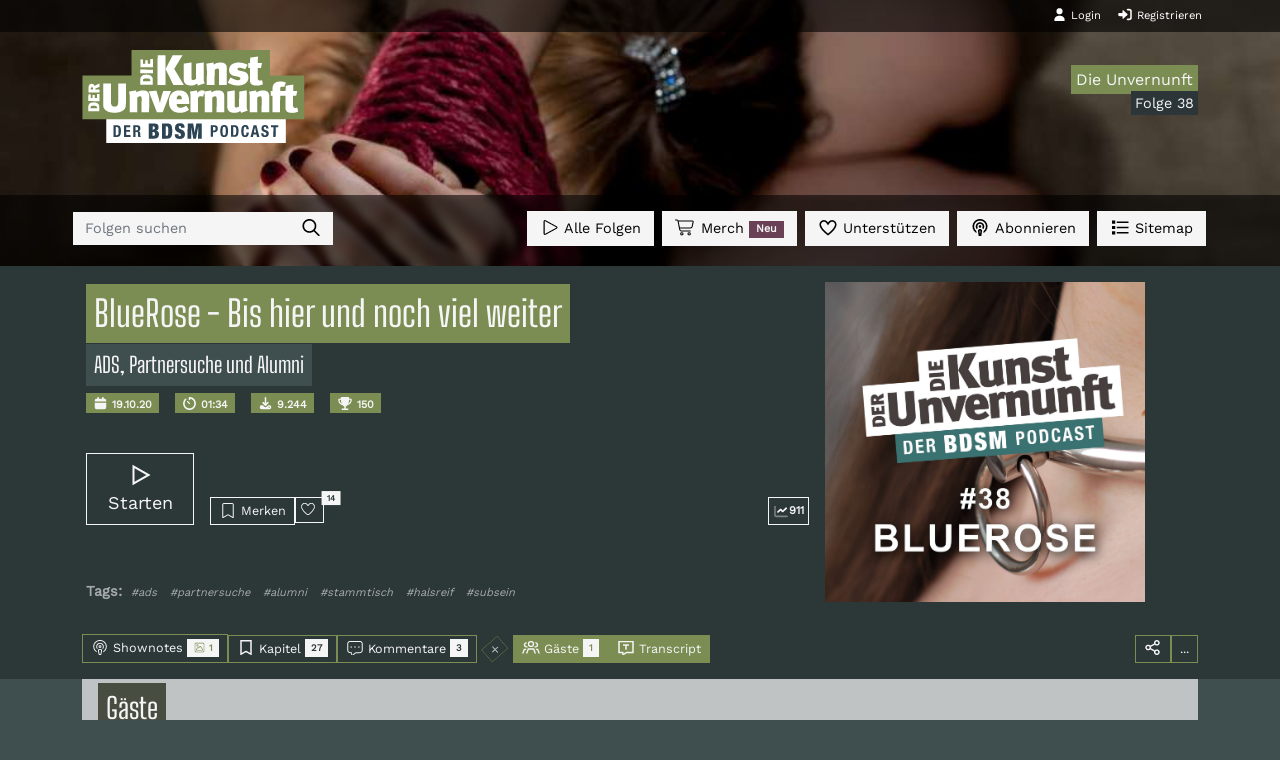

--- FILE ---
content_type: text/html; charset=UTF-8
request_url: https://kunstderunvernunft.de/77-bluerose?tab=contributors
body_size: 43453
content:
<!DOCTYPE html>
<html>
    <head>
        <meta charset="UTF-8">
        <title>Die Kunst der Unvernunft         BlueRose - Bis hier und noch viel weiter | Gäste
    </title>
        <meta name="description" content="            Gäste | ADS, Partnersuche und Alumni | Die Kunst der Unvernunft - Podcastfolge | #ads, #partnersuche, #alumni, #stammtisch, #halsreif, #subsein
    
">
        <meta property="og:type" content="website" />
              <meta property="og:image" content="https://kunstderunvernunft.de/covers/1eca6ad7-8eaf-6c1c-b39e-edb04916a25a-91173cad.jpg" />
      
      <meta property="og:site_name" content="BlueRose - Bis hier und noch viel weiter | Gäste | BDSM - Die Kunst der Unvernunft" />
      <meta property="og:url" content="https://kunstderunvernunft.de/77-bluerose?tab=contributors" />
                        <meta content='app-id=1443945951' name='apple-itunes-app'>
        <meta itemprop="image" content="https://images.podigee-cdn.net/0x,sPcS57Y5-vMYj8REzG29WuORrR1p5sv1FhXPErsOeJ-w=/https://cdn.podigee.com/uploads/u4220/c7fab9fd-2c94-46a5-8f95-d6ca63f9a9aa.jpg" />

                  <link href='https://kunstderunvernunft.de/77-bluerose?tab=contributors' rel='canonical'>
      
        <link href='https://kunstderunvernunft.de/feed/mp3' rel='alternate' title='BDSM - Die Kunst der Unvernunft - Podcast' type='application/rss+xml'>
        <meta name="viewport" content="width=device-width, initial-scale=1">
        <link rel="icon" type="image/png" href="/brand/favicon-96x96.png" sizes="96x96" />
<link rel="icon" type="image/svg+xml" href="/brand/favicon.svg" />
<link rel="shortcut icon" href="/brand/favicon.ico" />
<link rel="apple-touch-icon" sizes="180x180" href="/brand/apple-touch-icon.png" />
<meta name="apple-mobile-web-app-title" content="Unvernunft" />
<link rel="manifest" href="/brand/site.webmanifest" />
<meta name="msapplication-TileColor" content="#7b8d52">
<meta name="theme-color" content="#7b8d52">            <!-- Matomo -->
<script>
    var _paq = window._paq = window._paq || [];
    /* tracker methods like "setCustomDimension" should be called before "trackPageView" */
    _paq.push(['trackPageView']);
    _paq.push(['enableLinkTracking']);
    (function() {
        var u="//stats.kunstderunvernunft.de/";
        _paq.push(['setTrackerUrl', u+'matomo.php']);
        _paq.push(['setSiteId', '1']);
        var d=document, g=d.createElement('script'), s=d.getElementsByTagName('script')[0];
        g.async=true; g.src=u+'matomo.js'; s.parentNode.insertBefore(g,s);
    })();
</script>
<!-- End Matomo Code -->
        
                    <link rel="stylesheet" href="/build/995.9ff02f8d.css" integrity="sha384-6ZAUgMIwLM3ae4iBnjo1Oh79B9RgjH3p1usnAecARkS32yTuk/gSXmrHbFkpkr9E"><link rel="stylesheet" href="/build/app.932bfedb.css" integrity="sha384-4W6ULk4qoZQr0Brt/YcpsyuP9PTNEkjbGCbeGdKR+DV1biLTtvAPeyw0U39byaLJ">
        
                    <script src="/build/995.282512b5.js" defer integrity="sha384-rJQp1r24hIGaigYFQ9+ZCuL9rdxjUEVqzxZw/KqWhmIk3bleM+olGa1cC4b4pAMF"></script><script src="/build/app.cfbdf5b4.js" defer integrity="sha384-ryq+btt6UJsgvTQRSwO2L4+pSN/XD5rRtn4i7EkWOJEJONMxgPGsTS8vH+UEVS01"></script>

        
    </head>
    <body class="bg-primary" data-action="hidden.bs.modal->modal-form#modalHidden" data-controller="modal-form">

    <div class="toast-container position-static" data-turbo-permanent id="toastcontainer" >
        <div class="toast-container position-fixed bottom-0 end-0 p-3" id="toastComponent" data-controller="toast">
            <div data-toast-target="skeleton" class="toast" role="alert" aria-live="assertive" aria-atomic="true">
                <div class="toast-header">
                    <strong class="me-auto toast-title"></strong>
                    <small class="toast-time"></small>
                    <small class="toast-countdown"><svg class="awesome-icon repo-duotone  awesome-spin"><svg xmlns="http://www.w3.org/2000/svg" viewBox="0 0 512 512"><!--! Font Awesome Pro 7.0.0 by @fontawesome - https://fontawesome.com License - https://fontawesome.com/license (Commercial License) Copyright 2025 Fonticons, Inc. --><path opacity=".4" fill="currentColor" d="M222.7 32.1c5 16.9-4.6 34.8-21.5 39.8-79.3 23.6-137.1 97.1-137.1 184.1 0 106 86 192 192 192s192-86 192-192c0-86.9-57.8-160.4-137.1-184.1-16.9-5-26.6-22.9-21.5-39.8s22.9-26.6 39.8-21.5C434.9 42.1 512 140 512 256 512 397.4 397.4 512 256 512S0 397.4 0 256c0-116 77.1-213.9 182.9-245.4 16.9-5 34.8 4.6 39.8 21.5z"/><path fill="currentColor" d=""/></svg></svg></small>
                    <button type="button" data-bs-dismiss="toast" class="btn btn-sm btn-light " aria-label="Close"><svg class="awesome-icon repo-sharp-regular "><svg xmlns="http://www.w3.org/2000/svg" viewBox="0 0 448 512"><!--! Font Awesome Pro 7.0.0 by @fontawesome - https://fontawesome.com License - https://fontawesome.com/license (Commercial License) Copyright 2025 Fonticons, Inc. --><path fill="currentColor" d="M39.5 105l-17-17 33.9-33.9 17 17 151 151 151-151 17-17 33.9 33.9-17 17-151 151 151 151 17 17-33.9 33.9-17-17-151-151-151 151-17 17-33.9-33.9 17-17 151-151-151-151z"/></svg></svg></button>
                </div>
                <div class="toast-body ">
                    <div class="d-flex gap-2 align-items-center">
                    <div class="toast-icon d-none"></div>
                    <div class="toast-message"></div>
                    </div>
                </div>
            </div>

        </div>
    </div>

    <turbo-frame
        id="userRoleTracker" data-turbo-permanent src="/userbadge">
    </turbo-frame>



<div >
        <turbo-frame id="app"  data-turbo-action="advance" >
<div  id="nav-area">

    <div class="position-relative w-100 h-100" >
    <div id="background-layer" data-controller="turbo-helper" class="position-absolute " style="top: 0; left: 0; bottom: 0; right: 0; overflow: hidden; z-index: -1" >
                        <div id="main-image" style="background-image: url(/artwork/be05cccff586f9cd3cee4b584f1ab7e3f8b80ac4.jpg);"></div>

      

      </div>
        <div>


    
                            
<div class="">
    <div class="">


    <div class="container">
        <div class="d-lg-flex align-items-center">
    <a class="w-50"  href="/">
        <img  alt="Logo" id="brand-logo"

             src="/build/images/logo-green-2024.42be644b.svg">
    </a>
                                                <div class="ms-auto text-end mb-3">
            <span class="slogan text-padded podcast-classic">Die Unvernunft</span>
            <div>
                <span class="p-1   text-light text-end fs-7 text-padded bg-dark">Folge 38</span></div>
        </div>
        
                            </div>
    </div>
    </div>

    <div style="background-color: rgba(0,0,0,0.5);" >


<nav class="navbar navbar-expand-lg navbar-dark   p-0 m-0  "    id="navbar-top">

    <div class="container p-0  pt-3 pb-3 " >


        <div data-controller="autocomplete" data-autocomplete-url-value="https://kunstderunvernunft.de/search-preview/%7D">
        <div >
            <div class="search-preview" style="left: 0; right: 0;">
                <div class="  bg-fifth">
                    <div class="container g-0 ">

                        <div class="list-group m-1 mt-3" hidden data-autocomplete-target="results">
                        </div>
                    </div>
                </div>
            </div>
                            <form class="siteSearchForm ms-1 me-auto mb-1" method="get" data-action="submit->search-form-helper#onSearch" data-search-form-helper-target="form"    action="/search">
                    <div class="input-group border border-0 border-secondary  " >
                        <input type="hidden" data-search-form-helper-target="searchinsideTranscript">
                        <input class="form-control form-control border-0  bg-light text-primary" autocomplete="off" type="search"
                               data-autocomplete-target="input" data-search-form-helper-target="query" value="" name="query"
                               placeholder="Folgen suchen">
                        <button class="btn btn-light border-0 " data-search-form-helper-target="submitbtn" type="submit"><svg class="awesome-icon repo-sharp-regular "><svg xmlns="http://www.w3.org/2000/svg" viewBox="0 0 576 512"><!--! Font Awesome Pro 7.0.0 by @fontawesome - https://fontawesome.com License - https://fontawesome.com/license (Commercial License) Copyright 2025 Fonticons, Inc. --><path fill="currentColor" d="M400.4 208a160 160 0 1 0 -320 0 160 160 0 1 0 320 0zM369.6 371.1c-35.5 28.1-80.3 44.9-129.1 44.9-114.9 0-208-93.1-208-208s93.1-208 208-208 208 93.1 208 208c0 48.8-16.8 93.7-44.9 129.1l133.9 133.9 17 17-33.9 33.9-17-17-133.9-133.9z"/></svg></svg></button>

                    </div>
                </form>
                    </div></div>

        <button class="btn btn-outline-light d-lg-none mb-1  ms-auto me-1" type="button" data-bs-toggle="collapse"
                data-bs-target="#navbarSupportedContent" aria-controls="navbarSupportedContent" aria-expanded="false"
                aria-label="Toggle navigation">
            <svg class="awesome-icon repo-sharp-regular "><svg xmlns="http://www.w3.org/2000/svg" viewBox="0 0 448 512"><!--! Font Awesome Pro 7.0.0 by @fontawesome - https://fontawesome.com License - https://fontawesome.com/license (Commercial License) Copyright 2025 Fonticons, Inc. --><path fill="currentColor" d="M0 64l448 0 0 48-448 0 0-48zM0 232l448 0 0 48-448 0 0-48zM448 400l0 48-448 0 0-48 448 0z"/></svg></svg>
        </button>

        <div class="collapse navbar-collapse" id="navbarSupportedContent"   >
            <div class="navbar-nav ms-auto d-flex fs-6  " >
        


        <a class="btn btn-light  font-weight-bold ms-1 me-1 mb-1" href="/episodes"><svg class="awesome-icon repo-light "><svg xmlns="http://www.w3.org/2000/svg" viewBox="0 0 448 512"><!--! Font Awesome Pro 7.0.0 by @fontawesome - https://fontawesome.com License - https://fontawesome.com/license (Commercial License) Copyright 2025 Fonticons, Inc. --><path fill="currentColor" d="M51.6 37.6C39.5 44.8 32 57.9 32 72l0 368c0 14.1 7.5 27.2 19.6 34.4s27.2 7.5 39.6 .7l336-184c12.8-7 20.8-20.5 20.8-35.1s-8-28.1-20.8-35.1l-336-184c-12.4-6.8-27.4-6.5-39.6 .7zM75.8 65l336 184c2.6 1.4 4.2 4.1 4.2 7s-1.6 5.6-4.2 7L75.8 447c-2.5 1.4-5.5 1.3-7.9-.1S64 442.8 64 440L64 72c0-2.8 1.5-5.4 3.9-6.9s5.4-1.5 7.9-.1z"/></svg></svg> Alle Folgen</a>
        <a class="btn btn-light  font-weight-bold ms-1 me-1 mb-1" href="https://shop.kunstderunvernunft.de?utm_source=website&utm_medium=navigation" target="_blank"><svg class="awesome-icon repo-light "><svg xmlns="http://www.w3.org/2000/svg" viewBox="0 0 640 512"><!--! Font Awesome Pro 7.0.0 by @fontawesome - https://fontawesome.com License - https://fontawesome.com/license (Commercial License) Copyright 2025 Fonticons, Inc. --><path fill="currentColor" d="M16 0C7.2 0 0 7.2 0 16S7.2 32 16 32l45.3 0C69 32 75.7 37.5 77 45.1l50.9 279.7c6.2 34.2 36 59.1 70.8 59.1L464 384c8.8 0 16-7.2 16-16s-7.2-16-16-16l-265.3 0c-19.3 0-35.9-13.8-39.4-32.8l-5.7-31.2 313 0c33.9 0 63.3-23.7 70.4-56.9L569.4 80.4C574.8 55.5 555.8 32 530.3 32L106.6 32C99.9 13.1 81.9 0 61.3 0L16 0zm97 64l417.3 0c5.1 0 8.9 4.7 7.8 9.7L505.8 224.4c-4 18.4-20.2 31.6-39.1 31.6L147.9 256 113 64zm75 396a20 20 0 1 1 40 0 20 20 0 1 1 -40 0zm72 0a52 52 0 1 0 -104 0 52 52 0 1 0 104 0zm172-20a20 20 0 1 1 0 40 20 20 0 1 1 0-40zm0 72a52 52 0 1 0 0-104 52 52 0 1 0 0 104z"/></svg></svg> Merch <span class="badge bg-live text-light">Neu</span></a>
        <a class="btn btn-light  font-weight-bold ms-1 me-1 mb-1" href="/about/donate"><svg class="awesome-icon repo-sharp-regular "><svg xmlns="http://www.w3.org/2000/svg" viewBox="0 0 512 512"><!--! Font Awesome Pro 7.0.0 by @fontawesome - https://fontawesome.com License - https://fontawesome.com/license (Commercial License) Copyright 2025 Fonticons, Inc. --><path fill="currentColor" d="M256 496S0 319.4 0 167.7C0 94.2 58.6 32 133.1 32 167.7 32 200.5 45.4 225 68.8 237.1 80.3 246.3 94.4 256 107.9 265.7 94.4 274.9 80.3 287 68.8 311.5 45.4 344.4 32 378.9 32 453.5 32 512 94.2 512 167.7 512 319.4 256 496 256 496zm0-306.2l-53.9-74.5c-16-22.1-41.7-35.2-69-35.2-47 0-85.1 38.1-85.1 85.1 0 33.3 15 64.6 32.5 92.2 21.3 33.7 50.6 67.1 81.2 97.2 30.4 30 61 55.6 84 73.8 3.6 2.9 7.1 5.5 10.3 8 3.2-2.5 6.6-5.1 10.3-8 23.1-18.2 53.6-43.8 84-73.8 30.6-30.1 59.8-63.6 81.2-97.3 17.5-27.6 32.6-58.8 32.6-92.2 0-47-38.1-85.1-85.1-85.1-27.3 0-53 13.1-69 35.2L256 189.8z"/></svg></svg> Unterstützen </a>

        <button class="btn btn-light  ms-1 me-1  mb-1" data-bs-toggle="modal"
                data-bs-target="#subscribeModal"> <svg class="awesome-icon repo-sharp-regular "><svg xmlns="http://www.w3.org/2000/svg" viewBox="0 0 448 512"><!--! Font Awesome Pro 7.0.0 by @fontawesome - https://fontawesome.com License - https://fontawesome.com/license (Commercial License) Copyright 2025 Fonticons, Inc. --><path fill="currentColor" d="M400 224c0 55.6-25.8 105.1-66 137.4L325.1 424C398 387 448 311.4 448 224 448 100.3 347.7 0 224 0S0 100.3 0 224c0 87.4 50 163 122.9 200L114 361.4C73.8 329.1 48 279.6 48 224 48 126.8 126.8 48 224 48s176 78.8 176 176zm-48 0c0-70.7-57.3-128-128-128S96 153.3 96 224c0 32.1 11.8 61.5 31.4 83.9l27.1-33.9 3.6-4.6c-8.9-12.9-14.2-28.6-14.2-45.5 0-44.2 35.8-80 80-80s80 35.8 80 80c0 16.9-5.2 32.6-14.2 45.5l3.6 4.6 27.1 33.9C340.2 285.5 352 256.1 352 224zm-88 0a40 40 0 1 0 -80 0 40 40 0 1 0 80 0zM184 512l80 0 24-168-32-40-64 0-32 40 24 168zm40-59.4l-13.5-94.8 4.6-5.8 17.9 0 4.6 5.8-13.5 94.8z"/></svg></svg> Abonnieren
        </button>
        <button class="btn btn-light  ms-1 me-1  mb-1"
                data-action="modal-form#openModal"
                data-modal-form-title-param="Alle Seiten" data-modal-form-isform-param="0" data-modal-form-size-param="modal-xl "  data-modal-form-request-param='/fragments/sitemap'
        > <svg class="awesome-icon repo-sharp-regular "><svg xmlns="http://www.w3.org/2000/svg" viewBox="0 0 512 512"><!--! Font Awesome Pro 7.0.0 by @fontawesome - https://fontawesome.com License - https://fontawesome.com/license (Commercial License) Copyright 2025 Fonticons, Inc. --><path fill="currentColor" d="M112 48l-96 0 0 96 96 0 0-96zm72 24l-24 0 0 48 352 0 0-48-328 0zm0 160l-24 0 0 48 352 0 0-48-328 0zm0 160l-24 0 0 48 352 0 0-48-328 0zM16 208l0 96 96 0 0-96-96 0zm96 160l-96 0 0 96 96 0 0-96z"/></svg></svg> Sitemap
        </button>



            </div>
        </div>

    </div>


</nav>

    </div>
<script src="/build/755.adf8809a.js" defer integrity="sha384-eSTNFbfv32TF3cH4gTUHx2Eeek+7tqEWXk/M7joNND3tFDU0Lk+Az61t/MioTYs7"></script><script src="/build/search.d1c6b942.js" defer integrity="sha384-o+IrjPAreCubs7Mk+bG/L8vhwJZ73giLF9aYmlMC0GXb1L1M8omknUxc+zMucFfb"></script>
<div class="offcanvas offcanvas-top bg-lighter-blured" style="height: auto;" tabindex="-1" id="offcanvasSearch" aria-labelledby="offcanvasTopLabel">
    <div class="offcanvas-header">

        <h5 id="offcanvasTopLabel">

            Folgen suchen</h5>
        <button type="button" class="btn-close text-reset" data-bs-dismiss="offcanvas" aria-label="Close"></button>

    </div>
    <div class="offcanvas-body">
        <div class="container">
            <form class="siteSearchForm ms-auto me-auto mb-2 mb-lg-0 " data-action="submit->search-form-helper#onSearch" data-controller="search-form-helper" method="get" action="/search">
                <div class="input-group  border-dark border rounded-1 "   data-controller="autocomplete" data-autocomplete-url-value="https://kunstderunvernunft.de/search-preview/%7D">
                    <input autofocus class="form-control form-control-sm border-0" autocomplete="off" data-search-form-helper-target="query" type="search" data-autocomplete-target="input" value="" name="query" placeholder="Folgen suchen">
                    <button class="btn btn-light bg-transparent border-0 border-start" data-search-form-helper-target="submitbtn" type="submit"><svg class="awesome-icon repo-sharp-regular "><svg xmlns="http://www.w3.org/2000/svg" viewBox="0 0 576 512"><!--! Font Awesome Pro 7.0.0 by @fontawesome - https://fontawesome.com License - https://fontawesome.com/license (Commercial License) Copyright 2025 Fonticons, Inc. --><path fill="currentColor" d="M400.4 208a160 160 0 1 0 -320 0 160 160 0 1 0 320 0zM369.6 371.1c-35.5 28.1-80.3 44.9-129.1 44.9-114.9 0-208-93.1-208-208s93.1-208 208-208 208 93.1 208 208c0 48.8-16.8 93.7-44.9 129.1l133.9 133.9 17 17-33.9 33.9-17-17-133.9-133.9z"/></svg></svg></button>
                    <div  class="search-preview">
                        <div class="list-group" data-autocomplete-target="results">
                        </div>
                    </div>
                </div>
                <div class="form-check form-switch">
                    <input data-search-form-helper-target="searchinsideTranscript" class="form-check-input" type="checkbox" name="searchinside[]" role="switch" value="transcript" id="checkTranscript">
                    <label class="form-check-label" for="checkTranscript">
                        Suche im Transcript der Folgen
                    </label>
                </div>


            </form>




        </div>
    </div></div>
</div>
                </div>
</div></div>
            
            <div data-controller="read-more-modal">
            <div class="" id="episodePage" data-episode-id="1eca6ad7-8eaf-6c1c-b39e-edb04916a25a" data-controller="tabs">




    <div data-action="global-player:playEpisode->player#playEpisode" data-controller="player" data-player-episode-value="/episodes/1eca6ad7-8eaf-6c1c-b39e-edb04916a25a/episodeconfig.json" data-player-episodetitle-value="BlueRose - Bis hier und noch viel weiter">
    <div class="podcast-classic" >
        <div class="ps-5 pe-5 pb-3 pt-3 d-md-none">
            
               <div class="ratio ratio-1x1" >
     <img width="800" height="800" alt="Coverbild BlueRose - Bis hier und noch viel weiter" src="[data-uri]"
             data-controller="lazy-image" data-lazy-image-src-value="/covers/normal/1eca6ad7-8eaf-6c1c-b39e-edb04916a25a-91173cad.webp"
     ></div>
     </div>
        </div>
        <div class="darken-3 ">
        <div class="container p-3">


            <div class="d-flex ">
                <div class="mt-2 d-flex justify-content-between flex-column w-100">
                    <div>
            <div class=""><h1 class="text-padded p-2 podcast-classic text-light" style="line-height: 3rem">BlueRose - Bis hier und noch viel weiter</h1></div>
            <div class="mt-2"><h4 class="text-padded  p-2 bg-primary text-light">ADS, Partnersuche und Alumni</h4></div>


                    <div class="d-flex justify-content-start mt-2 w-100">

                        <div class="me-3">
                            <span title="Erschienen am" class="badge text-right bg-secondary text-light "><svg class="awesome-icon repo-solid "><svg xmlns="http://www.w3.org/2000/svg" viewBox="0 0 448 512"><!--! Font Awesome Pro 7.0.0 by @fontawesome - https://fontawesome.com License - https://fontawesome.com/license (Commercial License) Copyright 2025 Fonticons, Inc. --><path fill="currentColor" d="M128 0C110.3 0 96 14.3 96 32l0 32-32 0C28.7 64 0 92.7 0 128l0 48 448 0 0-48c0-35.3-28.7-64-64-64l-32 0 0-32c0-17.7-14.3-32-32-32s-32 14.3-32 32l0 32-128 0 0-32c0-17.7-14.3-32-32-32zM0 224L0 416c0 35.3 28.7 64 64 64l320 0c35.3 0 64-28.7 64-64l0-192-448 0z"/></svg></svg> 19.10.20</span>
                        </div>
                        <div class="me-3">
                            <span title="Länge" class="badge text-right bg-secondary text-light "><svg class="awesome-icon repo-solid "><svg xmlns="http://www.w3.org/2000/svg" viewBox="0 0 512 512"><!--! Font Awesome Pro 7.0.0 by @fontawesome - https://fontawesome.com License - https://fontawesome.com/license (Commercial License) Copyright 2025 Fonticons, Inc. --><path fill="currentColor" d="M256 0c-17.7 0-32 14.3-32 32l0 64c0 17.7 14.3 32 32 32s32-14.3 32-32l0-29.3c90.8 15.2 160 94.2 160 189.3 0 106-86 192-192 192S64 362 64 256c0-53.7 22-102.3 57.6-137.1 12.6-12.4 12.8-32.6 .5-45.3s-32.6-12.8-45.3-.5C29.5 119.6 0 184.4 0 256 0 397.4 114.6 512 256 512S512 397.4 512 256 397.4 0 256 0zM193 159c-9.4-9.4-24.6-9.4-33.9 0s-9.4 24.6 0 33.9l80 80c9.4 9.4 24.6 9.4 33.9 0s9.4-24.6 0-33.9l-80-80z"/></svg></svg> 01:34</span>
                        </div>

                        <div class="me-3">
                            <span title="Downloads" class="badge text-right bg-secondary text-light "><svg class="awesome-icon repo-solid "><svg xmlns="http://www.w3.org/2000/svg" viewBox="0 0 448 512"><!--! Font Awesome Pro 7.0.0 by @fontawesome - https://fontawesome.com License - https://fontawesome.com/license (Commercial License) Copyright 2025 Fonticons, Inc. --><path fill="currentColor" d="M256 32c0-17.7-14.3-32-32-32s-32 14.3-32 32l0 210.7-41.4-41.4c-12.5-12.5-32.8-12.5-45.3 0s-12.5 32.8 0 45.3l96 96c12.5 12.5 32.8 12.5 45.3 0l96-96c12.5-12.5 12.5-32.8 0-45.3s-32.8-12.5-45.3 0L256 242.7 256 32zM64 320c-35.3 0-64 28.7-64 64l0 32c0 35.3 28.7 64 64 64l320 0c35.3 0 64-28.7 64-64l0-32c0-35.3-28.7-64-64-64l-46.9 0-56.6 56.6c-31.2 31.2-81.9 31.2-113.1 0L110.9 320 64 320zm304 56a24 24 0 1 1 0 48 24 24 0 1 1 0-48z"/></svg></svg> 9.244</span>
                        </div>

                                                                        <div class="me-3">
                            <span title="Chartposition" class="badge text-right bg-secondary text-light "><svg class="awesome-icon repo-solid "><svg xmlns="http://www.w3.org/2000/svg" viewBox="0 0 512 512"><!--! Font Awesome Pro 7.0.0 by @fontawesome - https://fontawesome.com License - https://fontawesome.com/license (Commercial License) Copyright 2025 Fonticons, Inc. --><path fill="currentColor" d="M144.3 0l224 0c26.5 0 48.1 21.8 47.1 48.2-.2 5.3-.4 10.6-.7 15.8l49.6 0c26.1 0 49.1 21.6 47.1 49.8-7.5 103.7-60.5 160.7-118 190.5-15.8 8.2-31.9 14.3-47.2 18.8-20.2 28.6-41.2 43.7-57.9 51.8l0 73.1 64 0c17.7 0 32 14.3 32 32s-14.3 32-32 32l-192 0c-17.7 0-32-14.3-32-32s14.3-32 32-32l64 0 0-73.1c-16-7.7-35.9-22-55.3-48.3-18.4-4.8-38.4-12.1-57.9-23.1-54.1-30.3-102.9-87.4-109.9-189.9-1.9-28.1 21-49.7 47.1-49.7l49.6 0c-.3-5.2-.5-10.4-.7-15.8-1-26.5 20.6-48.2 47.1-48.2zM101.5 112l-52.4 0c6.2 84.7 45.1 127.1 85.2 149.6-14.4-37.3-26.3-86-32.8-149.6zM380 256.8c40.5-23.8 77.1-66.1 83.3-144.8L411 112c-6.2 60.9-17.4 108.2-31 144.8z"/></svg></svg> 150</span>
                        </div>
                                            </div>




                    </div>
                        <div class="pt-3 pb-3 d-flex align-self-center justify-content-start align-items-end  w-100">

                            
                            <div  data-action="global-player:playEpisode->player#playEpisode" >
                                <button   data-disabled-player-target="episodePlayerButton" id="startPlayerBtb" data-episodeid="1eca6ad7-8eaf-6c1c-b39e-edb04916a25a" data-position="0" class="btn btn-lg text-light  playbackbtn-disabled btn-outline-light">
                                        <span data-action="click->player#playEpisode" class="onnormal"><svg class="awesome-icon repo-sharp-regular "><svg xmlns="http://www.w3.org/2000/svg" viewBox="0 0 512 512"><!--! Font Awesome Pro 7.0.0 by @fontawesome - https://fontawesome.com License - https://fontawesome.com/license (Commercial License) Copyright 2025 Fonticons, Inc. --><path fill="currentColor" d="M64 441.1L64 496 112 469.3 446.6 283.5 496 256 446.6 228.5 112 42.7 64 16 64 441.1zm48-26.7L112 97.6 397.2 256 112 414.4z"/></svg></svg> Starten</span>
                                </button>
                            </div>
                            
                            <div class="d-flex justify-content-start  w-100 gap-3 ms-3">




                                                                        <button
                                                data-action="modal-form#openModal"
                                                data-modal-form-title-param="Login"
                                                data-modal-form-isform-param="0"
                                                data-modal-form-request-param='/login/frame?redirect=/77-bluerose?bookmark%3D1'
                                                title="Lesezeichen setzen"
                                                class="btn btn-outline-light btn-sm "><svg class="awesome-icon repo-light "><svg xmlns="http://www.w3.org/2000/svg" viewBox="0 0 384 512"><!--! Font Awesome Pro 7.0.0 by @fontawesome - https://fontawesome.com License - https://fontawesome.com/license (Commercial License) Copyright 2025 Fonticons, Inc. --><path fill="currentColor" d="M0 64C0 28.7 28.7 0 64 0L320 0c35.3 0 64 28.7 64 64l0 426c0 18.6-20.2 30.1-36.2 20.7L192 418.6 36.2 510.6C20.2 520.1 0 508.6 0 490L0 64zM64 32C46.3 32 32 46.3 32 64l0 412 147.8-87.3c7.5-4.5 16.9-4.5 24.4 0L352 476 352 64c0-17.7-14.3-32-32-32L64 32z"/></svg></svg> Merken</button>
                                
                                <div>
                                    
                    <button  class="btn btn-outline-light btn-sm position-relative heart fs-9"
             data-action="modal-form#openModal"
             data-modal-form-title-param="Login"
             data-modal-form-isform-param="0"
             data-modal-form-request-param='/login/frame?redirect=/77-bluerose'
    >
        <div class="position-relative" style="width: 0.7rem; height: 1rem"></div>
        <span  class="position-absolute top-0 start-0 m-1 show"><svg class="awesome-icon repo-light "><svg xmlns="http://www.w3.org/2000/svg" viewBox="0 0 512 512"><!--! Font Awesome Pro 7.0.0 by @fontawesome - https://fontawesome.com License - https://fontawesome.com/license (Commercial License) Copyright 2025 Fonticons, Inc. --><path fill="currentColor" d="M378.9 64c-32.4 0-62.9 15.6-81.9 41.9l-28 38.7c-3 4.2-7.8 6.6-13 6.6s-10-2.5-13-6.6l-28-38.7 0 0c-19-26.3-49.5-41.9-81.9-41.9-55.9 0-101.1 45.3-101.1 101.1 0 55 34.4 107.1 71.8 152.5 42.1 51.2 93.4 96 128.5 122.9 6.2 4.8 14.4 7.5 23.7 7.5s17.4-2.7 23.7-7.5c35.1-26.8 86.4-71.7 128.5-122.9 37.3-45.4 71.8-97.5 71.8-152.5 0-55.9-45.3-101.1-101.1-101.1zM271 87.1c25-34.6 65.2-55.1 107.9-55.1 73.5 0 133.1 59.6 133.1 133.1 0 67.4-41.6 127.3-79.1 172.8-44.1 53.6-97.3 100.1-133.8 127.9-12.4 9.4-27.6 14.1-43.1 14.1s-30.8-4.6-43.1-14.1C176.4 438 123.2 391.5 79.1 338 41.6 292.4 0 232.5 0 165.1 0 91.6 59.6 32 133.1 32 175.8 32 216 52.5 241 87.1l15 20.7 15-20.7z"/></svg></svg></span>
        <span class="position-absolute top-0 start-100  badge translate-middle ms-2 bg-light text-dark show ">14</span>
    </button>
                                </div>
                                <div class="ms-auto me-3 d-flex justify-content-end">

<span class="p-1 fw-bold border border-1 border-light text-light fs-9 d-flex align-items-center " title="Angesehen" data-controller="view-counter" data-view-counter-delay-value="3" data-view-counter-id-value="2b8dc8d2-bffe-4efd-9349-973689a29759" data-view-counter-views-value="911">
    <svg class="awesome-icon repo-duotone "><svg xmlns="http://www.w3.org/2000/svg" viewBox="0 0 512 512"><!--! Font Awesome Pro 7.0.0 by @fontawesome - https://fontawesome.com License - https://fontawesome.com/license (Commercial License) Copyright 2025 Fonticons, Inc. --><path opacity=".4" fill="currentColor" d="M0 64L0 400c0 44.2 35.8 80 80 80l400 0c17.7 0 32-14.3 32-32s-14.3-32-32-32L80 416c-8.8 0-16-7.2-16-16L64 64c0-17.7-14.3-32-32-32S0 46.3 0 64z"/><path fill="currentColor" d="M470.6 105.4c12.5 12.5 12.5 32.8 0 45.3l-128 128c-12.5 12.5-32.8 12.5-45.3 0l-57.4-57.4-73.4 73.4c-12.5 12.5-32.8 12.5-45.3 0s-12.5-32.8 0-45.3l96-96c12.5-12.5 32.8-12.5 45.3 0L320 210.7 425.4 105.4c12.5-12.5 32.8-12.5 45.3 0z"/></svg></svg>
   <span data-view-counter-target="number">911</span>
</span>
</div>
                            </div>
                        </div>




                        <div class="d-none d-lg-block mt-3" style="opacity: 0.6">
                            <strong class="text-light">Tags:</strong>
                                                            <a href="/search?query=ads" rel="nofollow" style="font-size: 0.7rem" class=" ms-1 me-1 mb-1 text-light text-decoration-none"><i>#ads</i></a>
                                                            <a href="/search?query=partnersuche" rel="nofollow" style="font-size: 0.7rem" class=" ms-1 me-1 mb-1 text-light text-decoration-none"><i>#partnersuche</i></a>
                                                            <a href="/search?query=alumni" rel="nofollow" style="font-size: 0.7rem" class=" ms-1 me-1 mb-1 text-light text-decoration-none"><i>#alumni</i></a>
                                                            <a href="/search?query=stammtisch" rel="nofollow" style="font-size: 0.7rem" class=" ms-1 me-1 mb-1 text-light text-decoration-none"><i>#stammtisch</i></a>
                                                            <a href="/search?query=halsreif" rel="nofollow" style="font-size: 0.7rem" class=" ms-1 me-1 mb-1 text-light text-decoration-none"><i>#halsreif</i></a>
                                                            <a href="/search?query=subsein" rel="nofollow" style="font-size: 0.7rem" class=" ms-1 me-1 mb-1 text-light text-decoration-none"><i>#subsein</i></a>
                                                    </div>




                </div>

                <div class="ms-auto d-none d-md-block w-50">
                    <img alt="Cover BlueRose - Bis hier und noch viel weiter" class="img-fluid  episode-image"  id="maincover" data-episodecover="https://kunstderunvernunft.de/covers/1eca6ad7-8eaf-6c1c-b39e-edb04916a25a-91173cad.jpg"  src="https://kunstderunvernunft.de/covers/1eca6ad7-8eaf-6c1c-b39e-edb04916a25a-91173cad.jpg">
                </div>


            </div>
        </div>
        </div>



        <div class="bg-primary">
            <div class="darken-3">
            <div class="container-lg">
                <div class="pt-3 pb-3 d-flex align-self-start flex-wrap justify-content-between gap-2">

                    <div class="align-self-end " role="presentation">
                        <a  class=" btn btn-sm btn-outline-classic text-light  "  data-action="tabs#go" data-tabs-target-param="tab-shownotes" href="/77-bluerose">
                            <svg class="awesome-icon repo-light "><svg xmlns="http://www.w3.org/2000/svg" viewBox="0 0 448 512"><!--! Font Awesome Pro 7.0.0 by @fontawesome - https://fontawesome.com License - https://fontawesome.com/license (Commercial License) Copyright 2025 Fonticons, Inc. --><path fill="currentColor" d="M416 224c0 64.8-32.1 122.1-81.3 156.9-1.2 13-3 27.1-5.1 40.7 70.5-37.7 118.5-112.1 118.5-197.6 0-123.7-100.3-224-224-224S0 100.3 0 224c0 85.5 48 159.9 118.4 197.6-2.1-13.6-3.9-27.7-5.1-40.7-49.2-34.8-81.3-92.1-81.3-156.9 0-106 86-192 192-192s192 86 192 192zm-96 0c0 22.5-7.7 43.1-20.7 59.5 8.4 5.8 16.2 13.3 22.6 22.9 18.8-22.3 30.1-51 30.1-82.4 0-70.7-57.3-128-128-128S96 153.3 96 224c0 31.4 11.3 60.2 30.1 82.4 6.3-9.6 14.2-17.2 22.6-22.9-12.9-16.4-20.7-37-20.7-59.5 0-53 43-96 96-96s96 43 96 96zm-96-16a16 16 0 1 1 0 32 16 16 0 1 1 0-32zm0 64a48 48 0 1 0 0-96 48 48 0 1 0 0 96zM209.5 478.2c-3.6-13.6-8.6-37.7-12.7-63-4.3-26.4-7.3-51.3-7.3-65.7 0-4.3 .9-5.8 1.1-6.1 .2-.3 .7-1.2 2.8-2.3 5.2-2.9 15.3-5.1 30.7-5.1s25.5 2.2 30.7 5.1c2.1 1.1 2.6 2 2.8 2.3 .2 .3 1.1 1.8 1.1 6.1 0 14.3-3 39.2-7.3 65.6-4.1 25.2-9.1 49.4-12.8 63.1-1 .4-2.5 .8-4.9 1.2-2.7 .4-5.9 .6-9.7 .6s-7-.2-9.7-.6c-2.3-.4-3.9-.8-4.9-1.2zm-30.6 9.5c5.3 19.8 25.5 24.3 45.1 24.3s39.8-4.6 45.1-24.3c8.1-29.9 21.5-103.9 21.5-138.2 0-36.5-32.4-45.5-66.6-45.5s-66.6 9-66.6 45.5c0 34.4 13.4 108.5 21.5 138.2z"/></svg></svg> <span class="">Shownotes   <span class="badge bg-light text-classic"><svg class="awesome-icon repo-light "><svg xmlns="http://www.w3.org/2000/svg" viewBox="0 0 448 512"><!--! Font Awesome Pro 7.0.0 by @fontawesome - https://fontawesome.com License - https://fontawesome.com/license (Commercial License) Copyright 2025 Fonticons, Inc. --><path fill="currentColor" d="M384 64c17.7 0 32 14.3 32 32l0 320c0 17.7-14.3 32-32 32L64 448c-17.7 0-32-14.3-32-32L32 96c0-17.7 14.3-32 32-32l320 0zM64 32C28.7 32 0 60.7 0 96L0 416c0 35.3 28.7 64 64 64l320 0c35.3 0 64-28.7 64-64l0-320c0-35.3-28.7-64-64-64L64 32zm64 144a16 16 0 1 1 0-32 16 16 0 1 1 0 32zM80 160a48 48 0 1 0 96 0 48 48 0 1 0 -96 0zm169.3 59.7c1.5-2.3 4-3.7 6.7-3.7s5.2 1.4 6.7 3.7l88 136c1.6 2.5 1.7 5.6 .3 8.2s-4.1 4.2-7 4.2l-240 0c-3 0-5.7-1.7-7.1-4.3s-1.2-5.8 .5-8.3l56-80c1.5-2.1 3.9-3.4 6.6-3.4s5.1 1.3 6.6 3.4l10.6 15.2c3.1 4.4 8.1 6.9 13.4 6.8s10.2-2.8 13.1-7.3l45.6-70.4zM256 184c-13.6 0-26.2 6.9-33.6 18.3l-32.9 50.8c-7.5-8.3-18.2-13.1-29.6-13.1-13.1 0-25.3 6.4-32.8 17.1l-56 80c-8.6 12.2-9.6 28.2-2.7 41.4S89.1 400 104 400l240 0c14.7 0 28.1-8 35.1-20.9s6.4-28.5-1.6-40.8l-88-136c-7.4-11.4-20-18.3-33.6-18.3z"/></svg></svg> 1</span></span>

                        </a>
                    </div>






                    <div class="align-self-end " role="presentation">
                        <a  class="btn btn-sm btn-outline-classic text-light " data-action="tabs#go" data-tabs-target-param="tab-chapter"  href="/77-bluerose?tab=chapter"><svg class="awesome-icon repo-sharp-regular "><svg xmlns="http://www.w3.org/2000/svg" viewBox="0 0 384 512"><!--! Font Awesome Pro 7.0.0 by @fontawesome - https://fontawesome.com License - https://fontawesome.com/license (Commercial License) Copyright 2025 Fonticons, Inc. --><path fill="currentColor" d="M192 360.4l24.2 14.1 119.8 69.9 0-396.4-288 0 0 396.4 119.8-69.9 24.2-14.1zM48 500L0 528 0 0 384 0 384 528 192 416 48 500z"/></svg></svg>
                            <span class="d-none d-md-inline" style="white-space: nowrap">Kapitel
                            <span class="d-none d-lg-inline badge  smaller bg-light text-dark">27</span>
            </span></a>
                    </div>
                    <div class="align-self-end "   role="presentation">
                        <div class="btn-group">
                        <a  class="btn btn-sm btn-outline-classic text-light " data-action="tabs#go" data-tabs-target-param="tab-comments" href="/77-bluerose?tab=comments"><svg class="awesome-icon repo-light "><svg xmlns="http://www.w3.org/2000/svg" viewBox="0 0 512 512"><!--! Font Awesome Pro 7.0.0 by @fontawesome - https://fontawesome.com License - https://fontawesome.com/license (Commercial License) Copyright 2025 Fonticons, Inc. --><path fill="currentColor" d="M179.2 533.6l0 0 112-84c1.4-1 3.1-1.6 4.8-1.6l120 0c53 0 96-43 96-96l0-224c0-53-43-96-96-96L96 32C43 32 0 75 0 128L0 352c0 53 43 96 96 96l32 0 0 68c0 15.5 12.5 28 28 28 6.1 0 12-2 16.8-5.6l6.4-4.8zM160 448l0-8c0-13.3-10.7-24-24-24l-40 0c-35.3 0-64-28.7-64-64l0-224c0-35.3 28.7-64 64-64l320 0c35.3 0 64 28.7 64 64l0 224c0 35.3-28.7 64-64 64l-120 0c-8.7 0-17.1 2.8-24 8l-112 84 0-60zM128 264a24 24 0 1 0 0-48 24 24 0 1 0 0 48zm128 0a24 24 0 1 0 0-48 24 24 0 1 0 0 48zm152-24a24 24 0 1 0 -48 0 24 24 0 1 0 48 0z"/></svg></svg>
                            <span class="d-none d-md-inline" style="white-space: nowrap">Kommentare</span>

                            
                                <span class="d-none d-lg-inline badge smaller bg-light text-dark">3</span>

                            

                        </a>
                            <button title="Kommentar schreiben"  data-action="modal-form#openModal"
                                    data-modal-form-title-param="BlueRose - Bis hier und noch viel weiter"
                                    data-modal-form-request-param='/77-bluerose/commentform'
                                    class="d-none d-md-inline btn btn-sm btn-outline-classic text-light swirl-in-fwd">
                                <svg class="awesome-icon repo-solid "><svg xmlns="http://www.w3.org/2000/svg" viewBox="0 0 448 512"><!--! Font Awesome Pro 7.0.0 by @fontawesome - https://fontawesome.com License - https://fontawesome.com/license (Commercial License) Copyright 2025 Fonticons, Inc. --><path fill="currentColor" d="M256 64c0-17.7-14.3-32-32-32s-32 14.3-32 32l0 160-160 0c-17.7 0-32 14.3-32 32s14.3 32 32 32l160 0 0 160c0 17.7 14.3 32 32 32s32-14.3 32-32l0-160 160 0c17.7 0 32-14.3 32-32s-14.3-32-32-32l-160 0 0-160z"/></svg></svg>
                            </button>
                        </div>
                    </div>

                    
                                            <div class="align-self-end " role="presentation">
                            <a  class="btn btn-sm btn-outline-classic text-light active" data-action="tabs#go" data-tabs-target-param="tab-contributors"  href="/77-bluerose?tab=contributors"><svg class="awesome-icon repo-sharp-regular "><svg xmlns="http://www.w3.org/2000/svg" viewBox="0 0 640 512"><!--! Font Awesome Pro 7.0.0 by @fontawesome - https://fontawesome.com License - https://fontawesome.com/license (Commercial License) Copyright 2025 Fonticons, Inc. --><path fill="currentColor" d="M384 128a64 64 0 1 0 -128 0 64 64 0 1 0 128 0zm-176 0a112 112 0 1 1 224 0 112 112 0 1 1 -224 0zm252.8 76c5.9 2.6 12.4 4 19.2 4 26.5 0 48-21.5 48-48s-21.5-48-48-48l-.8 0c-1.6-16.6-5.8-32.4-12.1-47.1 4.2-.6 8.6-.9 12.9-.9 53 0 96 43 96 96s-43 96-96 96c-17.7 0-34.3-4.8-48.6-13.2 11.7-11.3 21.6-24.4 29.4-38.8zM208.6 242.8c-14.2 8.4-30.8 13.2-48.6 13.2-53 0-96-43-96-96s43-96 96-96c4.4 0 8.7 .3 12.9 .9-6.3 14.7-10.5 30.6-12.1 47.1l-.8 0c-26.5 0-48 21.5-48 48s21.5 48 48 48c6.8 0 13.3-1.4 19.2-4 7.8 14.4 17.7 27.5 29.4 38.8zM432 288l69.8 192-51.1 0-52.4-144-156.8 0-52.4 144-51.1 0 69.8-192 224 0zM151.2 304l-17.3 48-36.3 0-46.5 128-51.1 0 64-176 87.2 0zm354.8 48l-17.3-48 87.2 0 64 176-51.1 0-46.5-128-36.3 0z"/></svg></svg>
                                <span class="d-none d-md-inline" style="white-space: nowrap">Gäste
                                    <span class="d-none d-lg-inline badge smaller bg-light text-classic">1</span>

                </span>
                            </a>
                        </div>
                    
                                            <div class="align-self-end " role="presentation">
                            <a   class="btn btn-sm btn-outline-classic text-light active" data-action="tabs#go" data-tabs-target-param="tab-transcript"  href="/77-bluerose?tab=transcript"><svg class="awesome-icon repo-sharp-regular "><svg xmlns="http://www.w3.org/2000/svg" viewBox="0 0 512 512"><!--! Font Awesome Pro 7.0.0 by @fontawesome - https://fontawesome.com License - https://fontawesome.com/license (Commercial License) Copyright 2025 Fonticons, Inc. --><path fill="currentColor" d="M200.7 500.4c-12.6 7.5-36.8 22.1-72.7 43.6l0-96-128 0 0-416 512 0 0 416-224 0-87.3 52.4zM176 459.2c22.9-13.7 67.8-40.7 87.3-52.4l11.4-6.8 189.3 0 0-320-416 0 0 320 128 0 0 59.2zM184 144l168 0 0 48-72 0 0 144-48 0 0-144-72 0 0-48 24 0z"/></svg></svg>
                                <span class="d-none d-md-inline" style="white-space: nowrap">Transcript
                </span>
                            </a>
                        </div>


                    
                    <div class="ms-auto d-flex gap-2">

                                        <div class="align-self-end "   role="presentation">
                        <div class="dropdown">
                            <button  class=" btn btn-sm btn-outline-classic text-light" type="button" data-bs-toggle="dropdown"><svg class="awesome-icon repo-sharp-regular "><svg xmlns="http://www.w3.org/2000/svg" viewBox="0 0 512 512"><!--! Font Awesome Pro 7.0.0 by @fontawesome - https://fontawesome.com License - https://fontawesome.com/license (Commercial License) Copyright 2025 Fonticons, Inc. --><path fill="currentColor" d="M432 96a48 48 0 1 0 -96 0 48 48 0 1 0 96 0zm48 0c0 53-43 96-96 96-27.4 0-52.1-11.5-69.6-29.9L188.9 231.8c2 7.7 3.1 15.8 3.1 24.2s-1.1 16.5-3.1 24.2l125.5 69.7c17.5-18.4 42.2-29.9 69.6-29.9 53 0 96 43 96 96s-43 96-96 96-96-43-96-96c0-8.3 1.1-16.5 3.1-24.2L165.6 322.1C148.1 340.5 123.4 352 96 352 43 352 0 309 0 256s43-96 96-96c27.4 0 52.1 11.5 69.6 29.9l125.5-69.7c-2-7.7-3.1-15.8-3.1-24.2 0-53 43-96 96-96s96 43 96 96zM144 256a48 48 0 1 0 -96 0 48 48 0 1 0 96 0zM384 464a48 48 0 1 0 0-96 48 48 0 1 0 0 96z"/></svg></svg></button>
                            <ul class="dropdown-menu">
                                <li><h6 class="dropdown-header">Folge Teilen</h6></li>


                                                                        
                                    
                                       <li> <a href="https://twitter.com/intent/tweet?text=BlueRose%20-%20Bis%20hier%20und%20noch%20viel%20weiter%20https%3A%2F%2Fkunstderunvernunft.de%2F77-bluerose" data-link-original="https://twitter.com/intent/tweet?text=BlueRose%20-%20Bis%20hier%20und%20noch%20viel%20weiter%20https%3A%2F%2Fkunstderunvernunft.de%2F77-bluerose"
                                           target="_blank" title="Twitter"
                                           class="dropdown-item ">
                                            <svg class="awesome-icon repo-brands "><svg xmlns="http://www.w3.org/2000/svg" viewBox="0 0 512 512"><!--! Font Awesome Pro 7.0.0 by @fontawesome - https://fontawesome.com License - https://fontawesome.com/license (Commercial License) Copyright 2025 Fonticons, Inc. --><path fill="currentColor" d="M459.4 151.7c.3 4.5 .3 9.1 .3 13.6 0 138.7-105.6 298.6-298.6 298.6-59.5 0-114.7-17.2-161.1-47.1 8.4 1 16.6 1.3 25.3 1.3 49.1 0 94.2-16.6 130.3-44.8-46.1-1-84.8-31.2-98.1-72.8 6.5 1 13 1.6 19.8 1.6 9.4 0 18.8-1.3 27.6-3.6-48.1-9.7-84.1-52-84.1-103l0-1.3c14 7.8 30.2 12.7 47.4 13.3-28.3-18.8-46.8-51-46.8-87.4 0-19.5 5.2-37.4 14.3-53 51.7 63.7 129.3 105.3 216.4 109.8-1.6-7.8-2.6-15.9-2.6-24 0-57.8 46.8-104.9 104.9-104.9 30.2 0 57.5 12.7 76.7 33.1 23.7-4.5 46.5-13.3 66.6-25.3-7.8 24.4-24.4 44.8-46.1 57.8 21.1-2.3 41.6-8.1 60.4-16.2-14.3 20.8-32.2 39.3-52.6 54.3z"/></svg></svg>

                                            <span class="">
                            Twitter
                                </span>
                                            <span class="state ms-auto"></span>
                                        </a></li>

                                    
                                       <li> <a href="mailto:?body=Hey, ich habe diese Folge im BDSM-Podcast die Kunst der Unvernunft gefunden.%0D%0A%0D%0AH%C3%B6r%20mal%20rein%3A%0D%0A%0D%0ABlueRose%20-%20Bis%20hier%20und%20noch%20viel%20weiter%0D%0A%0D%0Ahttps%3A%2F%2Fkunstderunvernunft.de%2F77-bluerose&subject=BlueRose%20-%20Bis%20hier%20und%20noch%20viel%20weiter" data-link-original="mailto:?body=Hey, ich habe diese Folge im BDSM-Podcast die Kunst der Unvernunft gefunden.%0D%0A%0D%0AH%C3%B6r%20mal%20rein%3A%0D%0A%0D%0ABlueRose%20-%20Bis%20hier%20und%20noch%20viel%20weiter%0D%0A%0D%0Ahttps%3A%2F%2Fkunstderunvernunft.de%2F77-bluerose&subject=BlueRose%20-%20Bis%20hier%20und%20noch%20viel%20weiter"
                                           target="_blank" title="E-Mail"
                                           class="dropdown-item ">
                                            <svg class="awesome-icon repo-sharp-regular "><svg xmlns="http://www.w3.org/2000/svg" viewBox="0 0 512 512"><!--! Font Awesome Pro 7.0.0 by @fontawesome - https://fontawesome.com License - https://fontawesome.com/license (Commercial License) Copyright 2025 Fonticons, Inc. --><path fill="currentColor" d="M24 64l-24 0 0 384 512 0 0-384-488 0zm440 64l0 4.1-208 157.8-208-157.8 0-20.1 416 0 0 16zm0 64.3l0 207.7-416 0 0-207.7 193.5 146.8 14.5 11 14.5-11 193.5-146.8z"/></svg></svg>

                                            <span class="">
                            E-Mail
                                </span>
                                            <span class="state ms-auto"></span>
                                        </a></li>

                                    
                                       <li> <a href="https://kunstderunvernunft.de/77-bluerose" data-link-original="https://kunstderunvernunft.de/77-bluerose"
                                           target="_blank" title="Link kopieren"
                                           class="dropdown-item shareurlbtn">
                                            <svg class="awesome-icon repo-sharp-regular "><svg xmlns="http://www.w3.org/2000/svg" viewBox="0 0 576 512"><!--! Font Awesome Pro 7.0.0 by @fontawesome - https://fontawesome.com License - https://fontawesome.com/license (Commercial License) Copyright 2025 Fonticons, Inc. --><path fill="currentColor" d="M427.5 88c-21.4 0-42.2 6.9-59.3 19.4-11.4-11.7-24.4-22.1-38.4-30.7 27-23.6 61.7-36.7 97.7-36.7 82 0 148.5 66.5 148.5 148.5 0 39.4-15.6 77.1-43.5 105l-79.1 79.1c-27.8 27.8-65.6 43.5-105 43.5-82 0-148.5-66.5-148.5-148.5 0-27.6 7.7-54.5 21.9-77.6L262.8 215c-9.6 15.7-14.8 33.8-14.8 52.5 0 55.5 45 100.5 100.5 100.5 26.6 0 52.2-10.6 71-29.4l79.1-79.1C517.4 240.6 528 215.1 528 188.5 528 133 483 88 427.5 88zm-200 56c-26.6 0-52.2 10.6-71 29.4L77.4 252.5c-18.8 18.8-29.4 44.4-29.4 71 0 55.5 45 100.5 100.5 100.5 21.4 0 42.2-6.9 59.3-19.4 11.4 11.8 24.4 22.1 38.4 30.7-27 23.6-61.7 36.7-97.7 36.7-82 0-148.5-66.5-148.5-148.5 0-39.4 15.6-77.1 43.5-105l79.1-79.1c27.8-27.8 65.6-43.5 105-43.5 82 0 148.5 66.5 148.5 148.5 0 27.6-7.7 54.5-21.9 77.6L313.2 297c9.6-15.7 14.8-33.8 14.8-52.5 0-55.5-45-100.5-100.5-100.5z"/></svg></svg>

                                            <span class="">
                            Link kopieren
                                </span>
                                            <span class="state ms-auto"></span>
                                        </a></li>

                                    
                                       <li> <a href="https://www.facebook.com/sharer/sharer.php?u=https%3A%2F%2Fkunstderunvernunft.de%2F77-bluerose" data-link-original="https://www.facebook.com/sharer/sharer.php?u=https%3A%2F%2Fkunstderunvernunft.de%2F77-bluerose"
                                           target="_blank" title="Facebook"
                                           class="dropdown-item ">
                                            <svg class="awesome-icon repo-brands "><svg xmlns="http://www.w3.org/2000/svg" viewBox="0 0 512 512"><!--! Font Awesome Pro 7.0.0 by @fontawesome - https://fontawesome.com License - https://fontawesome.com/license (Commercial License) Copyright 2025 Fonticons, Inc. --><path fill="currentColor" d="M512 256C512 114.6 397.4 0 256 0S0 114.6 0 256C0 376 82.7 476.8 194.2 504.5l0-170.3-52.8 0 0-78.2 52.8 0 0-33.7c0-87.1 39.4-127.5 125-127.5 16.2 0 44.2 3.2 55.7 6.4l0 70.8c-6-.6-16.5-1-29.6-1-42 0-58.2 15.9-58.2 57.2l0 27.8 83.6 0-14.4 78.2-69.3 0 0 175.9C413.8 494.8 512 386.9 512 256z"/></svg></svg>

                                            <span class="">
                            Facebook
                                </span>
                                            <span class="state ms-auto"></span>
                                        </a></li>

                                    
                            </ul>
                        </div>
                    </div>

                        <div class="align-self-end "   role="presentation">
                        <div class="dropdown">
                            <button  class=" btn btn-sm btn-outline-classic text-light" type="button" data-bs-toggle="dropdown"> ...</button>
                            <ul class="dropdown-menu">
                                <li><a class="dropdown-item" href="https://audio.podigee-cdn.net/298910-m-dab9db76e1304facac8c9a21e99add74.mp3?source=feed"><svg class="awesome-icon repo-sharp-regular "><svg xmlns="http://www.w3.org/2000/svg" viewBox="0 0 448 512"><!--! Font Awesome Pro 7.0.0 by @fontawesome - https://fontawesome.com License - https://fontawesome.com/license (Commercial License) Copyright 2025 Fonticons, Inc. --><path fill="currentColor" d="M248 24l0-24-48 0 0 270.1c-49.7-49.7-76.4-76.4-80-80l-33.9 33.9 17 17 104 104 17 17 17-17 104-104 17-17-33.9-33.9c-3.6 3.6-30.3 30.3-80 80L248 24zM66.2 272l-66.2 0 0 208 448 0 0-208-66.2 0-48 48 66.2 0 0 112-352 0 0-112 66.2 0-48-48zM368 376a24 24 0 1 0 -48 0 24 24 0 1 0 48 0z"/></svg></svg> MP3-Datei downloaden</a></li>
                            </ul>
                        </div>
                    </div>
                    </div>
                </div>
            </div>
            </div>
        </div>

        <div class="bg-primary">
            <div class="container-lg ">

                <div class="bg-dark">

            <div class="    " style="background-color: rgba(255,255,255,0.7)">


                <div class=" content-color-classic" data-tabs-target="view">



                    <div class="tabs-tab     p-3" data-tabs-target="tab-blog">
                            <div> <div class="mb-3">
                                    <h2 class="text-padded p-2 text-light podcast-classic">Episodenblog</h2></div>
                            </div>

                        
                        <turbo-frame id="episode-blog" src="/api/blog/77">
                            <div class="d-flex align-items-center p-5 text-light ">
                                <div><svg class="awesome-icon repo-duotone awesome-3x awesome-spin awesome-spin me-4"><svg xmlns="http://www.w3.org/2000/svg" viewBox="0 0 512 512"><!--! Font Awesome Pro 7.0.0 by @fontawesome - https://fontawesome.com License - https://fontawesome.com/license (Commercial License) Copyright 2025 Fonticons, Inc. --><path opacity=".4" fill="currentColor" d="M75 369.1A48 48 0 1 0 142.9 437 48 48 0 1 0 75 369.1zM208 464a48 48 0 1 0 96 0 48 48 0 1 0 -96 0zM369.1 75A48 48 0 1 0 437 142.9 48 48 0 1 0 369.1 75zm0 294.2A48 48 0 1 0 437 437 48 48 0 1 0 369.1 369.1zM416 256a48 48 0 1 0 96 0 48 48 0 1 0 -96 0z"/><path fill="currentColor" d="M304 48a48 48 0 1 0 -96 0 48 48 0 1 0 96 0zM96 256a48 48 0 1 0 -96 0 48 48 0 1 0 96 0zM75 142.9A48 48 0 1 0 142.9 75 48 48 0 1 0 75 142.9z"/></svg></svg> </div>
                                <div class="fs-4">Wird geladen...</div>
                            </div>
                        </turbo-frame>

                    </div>

                                                            <div class="tabs-tab     " data-tabs-target="tab-shownotes">

                        
                                                <div class="shownotes p-3 " data-controller="lightbox-shownotes">


                            
        ADS, Partnersuche und Alumni
<p><strong>BlueRose</strong> hat mich besucht. - Und wir haben geredet.</p>
<p>Diese Folge ist ganz traditionell und deshalb besonders spannend. Sie ist sub, gerade Single, erfuhr vor kurzem von ihrem ADS und wir schauen uns ihren Weg genau an, wohin es geht und wie die Sache mit der Partnersuche aus ihrer Sicht funktioniert.</p>
<h2 id="dasdingderwoche">Das Ding der Woche:</h2>
<p>Ein wunderschöner Halsreif mit Geschichte und Zukunft</p>
<p><img src="https://media.kunstderunvernunft.de/38/collagecollar-l.jpg" alt="Halsreif" title="Halsreif" /></p>


                        </div>


                        
                            <div id="episodeGalery" class="p-3">
                                <div class="galery  " >

                                    <div> <div class="mb-3">
                                            <h2 class="text-padded p-2 text-light podcast-classic">Bilder zur Folge</h2></div>


                                        <div class="row" data-controller="fancybox" data-fancybox-galery-value="episodeGalery">

                                                                                                                                            <div class="col col-6 col-md-4 col-lg-3 mb-3 " >
                                                    <div style="background-color: #080808" >
                                                        <div class="darken-3 p-2">
                                                    <a class="text-decoration-none" data-fancybox-target="image" href="/media/frontupload/0YWAY4J6RQDE28ZB1QKCVKMWFS_episode-77_1920_1080_resize.jpg" data-caption="">
                                                        <img alt="Bild" src="/media/frontupload/0YWAY4J6RQDE28ZB1QKCVKMWFS_episode-77_320_240_clip_4.jpg"  class="img-fluid w-100 " >

                                                        <div style="min-height: 2.5rem">
                                                                                                                    </div>
                                                    </a>

                                                        </div>
                                                    </div>

                                                </div>
                                                                                    </div>
                                    </div></div>
                            </div>
                        
                            <div class="bg-dark p-3">

        <div class="mb-3 mt-3">
            <h2 class="text-padded p-2 text-dark bg-light">Diese Folge wird unterstützt von:</h2></div>

    <div class="row row-cols-1 row-cols-sm-1 row-cols-md-2 row-cols-lg-3 row-cols-xl-3 g-4">
        </div>  </div>





                        <div class="d-flex w-100 justify-content-between "  >
                            
                        <div class="p-3">
                               <div class="bg-classic text-light ms-3 float-end" style="max-width: 200px; " >
                                   <div class="lighten-3">
                                       <h4 class="mt-0 mb-0 lighten-3 float-start me-3 p-1">Tags</h4>
                                       <div class="p-1 text-end">
                                                                                          <a href="/search?query=ads" rel="nofollow" style="font-size: 0.8rem" class=" ms-1 me-1 mb-1 text-light text-decoration-none"><i>#ads</i></a>
                                                                                          <a href="/search?query=partnersuche" rel="nofollow" style="font-size: 0.8rem" class=" ms-1 me-1 mb-1 text-light text-decoration-none"><i>#partnersuche</i></a>
                                                                                          <a href="/search?query=alumni" rel="nofollow" style="font-size: 0.8rem" class=" ms-1 me-1 mb-1 text-light text-decoration-none"><i>#alumni</i></a>
                                                                                          <a href="/search?query=stammtisch" rel="nofollow" style="font-size: 0.8rem" class=" ms-1 me-1 mb-1 text-light text-decoration-none"><i>#stammtisch</i></a>
                                                                                          <a href="/search?query=halsreif" rel="nofollow" style="font-size: 0.8rem" class=" ms-1 me-1 mb-1 text-light text-decoration-none"><i>#halsreif</i></a>
                                                                                          <a href="/search?query=subsein" rel="nofollow" style="font-size: 0.8rem" class=" ms-1 me-1 mb-1 text-light text-decoration-none"><i>#subsein</i></a>
                                                                                  </div>
                                       <div class="clearfix"></div>
                                   </div>

                                   </div>
                            <div class="clearfix"></div>

</div>
                        </div>

                    </div>



                    

                    <div class="tabs-tab     p-3" data-tabs-target="tab-chapter">
                        <div class="mb-3"><h2 class="text-padded p-2 text-light podcast-classic">Kapitelmarken</h2></div>
                        <div class="list-group-flush chapter-list-group" id="chapter-list-group" data-controller="lightbox"   >
                                                                                                                        <div class="list-group-item  " data-chapternumber="27">
                                    <div class="row p-0">

                                        <div class="col-12 col-md-2" >
                                                                                    </div>
                                        <div class="col-12 col-md-2">
                                            <span class="font-monospace">
                                            00:00:00
                                                </span>

                                        </div>
                                        <div class="col-10 col-md-7">


                                            <div>Intro
                                                
                                            </div>
                                                                                    </div>

                                        <div class="col-2  col-md-1 pb-0 mb-2 ">

                                            <button class="ms-auto btn btn-classic btn-sm playerGoToChapterBtn " data-chaptername="Intro" data-action="player#goToChapter" data-position="0"><svg class="awesome-icon repo-sharp-regular "><svg xmlns="http://www.w3.org/2000/svg" viewBox="0 0 512 512"><!--! Font Awesome Pro 7.0.0 by @fontawesome - https://fontawesome.com License - https://fontawesome.com/license (Commercial License) Copyright 2025 Fonticons, Inc. --><path fill="currentColor" d="M256 48a208 208 0 1 1 0 416 208 208 0 1 1 0-416zm0 464a256 256 0 1 0 0-512 256 256 0 1 0 0 512zM224 354.5c87.5-53.9 140.9-86.7 160-98.5-19.1-11.8-72.5-44.6-160-98.5l-48-29.5 0 256 48-29.5zM292.4 256l-68.4 42.1 0-84.2 68.4 42.1z"/></svg></svg></button>

                                        </div>
                                    </div>


                                </div>
                                                                                            <div class="list-group-item  " data-chapternumber="26">
                                    <div class="row p-0">

                                        <div class="col-12 col-md-2" >
                                                                                    </div>
                                        <div class="col-12 col-md-2">
                                            <span class="font-monospace">
                                            00:00:38
                                                </span>

                                        </div>
                                        <div class="col-10 col-md-7">


                                            <div>Einleitung
                                                
                                            </div>
                                                                                    </div>

                                        <div class="col-2  col-md-1 pb-0 mb-2 ">

                                            <button class="ms-auto btn btn-classic btn-sm playerGoToChapterBtn " data-chaptername="Einleitung" data-action="player#goToChapter" data-position="38"><svg class="awesome-icon repo-sharp-regular "><svg xmlns="http://www.w3.org/2000/svg" viewBox="0 0 512 512"><!--! Font Awesome Pro 7.0.0 by @fontawesome - https://fontawesome.com License - https://fontawesome.com/license (Commercial License) Copyright 2025 Fonticons, Inc. --><path fill="currentColor" d="M256 48a208 208 0 1 1 0 416 208 208 0 1 1 0-416zm0 464a256 256 0 1 0 0-512 256 256 0 1 0 0 512zM224 354.5c87.5-53.9 140.9-86.7 160-98.5-19.1-11.8-72.5-44.6-160-98.5l-48-29.5 0 256 48-29.5zM292.4 256l-68.4 42.1 0-84.2 68.4 42.1z"/></svg></svg></button>

                                        </div>
                                    </div>


                                </div>
                                                                                            <div class="list-group-item  " data-chapternumber="25">
                                    <div class="row p-0">

                                        <div class="col-12 col-md-2" >
                                                                                    </div>
                                        <div class="col-12 col-md-2">
                                            <span class="font-monospace">
                                            00:01:50
                                                </span>

                                        </div>
                                        <div class="col-10 col-md-7">


                                            <div>Begrüßung
                                                
                                            </div>
                                                                                    </div>

                                        <div class="col-2  col-md-1 pb-0 mb-2 ">

                                            <button class="ms-auto btn btn-classic btn-sm playerGoToChapterBtn " data-chaptername="Begr%C3%BC%C3%9Fung" data-action="player#goToChapter" data-position="110"><svg class="awesome-icon repo-sharp-regular "><svg xmlns="http://www.w3.org/2000/svg" viewBox="0 0 512 512"><!--! Font Awesome Pro 7.0.0 by @fontawesome - https://fontawesome.com License - https://fontawesome.com/license (Commercial License) Copyright 2025 Fonticons, Inc. --><path fill="currentColor" d="M256 48a208 208 0 1 1 0 416 208 208 0 1 1 0-416zm0 464a256 256 0 1 0 0-512 256 256 0 1 0 0 512zM224 354.5c87.5-53.9 140.9-86.7 160-98.5-19.1-11.8-72.5-44.6-160-98.5l-48-29.5 0 256 48-29.5zM292.4 256l-68.4 42.1 0-84.2 68.4 42.1z"/></svg></svg></button>

                                        </div>
                                    </div>


                                </div>
                                                                                            <div class="list-group-item  " data-chapternumber="24">
                                    <div class="row p-0">

                                        <div class="col-12 col-md-2" >
                                                                                    </div>
                                        <div class="col-12 col-md-2">
                                            <span class="font-monospace">
                                            00:02:19
                                                </span>

                                        </div>
                                        <div class="col-10 col-md-7">


                                            <div>Brat &amp; Sub altdeutsch: Renitent
                                                
                                            </div>
                                                                                    </div>

                                        <div class="col-2  col-md-1 pb-0 mb-2 ">

                                            <button class="ms-auto btn btn-classic btn-sm playerGoToChapterBtn " data-chaptername="Brat%20%26%20Sub%20altdeutsch%3A%20Renitent" data-action="player#goToChapter" data-position="139"><svg class="awesome-icon repo-sharp-regular "><svg xmlns="http://www.w3.org/2000/svg" viewBox="0 0 512 512"><!--! Font Awesome Pro 7.0.0 by @fontawesome - https://fontawesome.com License - https://fontawesome.com/license (Commercial License) Copyright 2025 Fonticons, Inc. --><path fill="currentColor" d="M256 48a208 208 0 1 1 0 416 208 208 0 1 1 0-416zm0 464a256 256 0 1 0 0-512 256 256 0 1 0 0 512zM224 354.5c87.5-53.9 140.9-86.7 160-98.5-19.1-11.8-72.5-44.6-160-98.5l-48-29.5 0 256 48-29.5zM292.4 256l-68.4 42.1 0-84.2 68.4 42.1z"/></svg></svg></button>

                                        </div>
                                    </div>


                                </div>
                                                                                            <div class="list-group-item  " data-chapternumber="23">
                                    <div class="row p-0">

                                        <div class="col-12 col-md-2" >
                                                                                    </div>
                                        <div class="col-12 col-md-2">
                                            <span class="font-monospace">
                                            00:05:04
                                                </span>

                                        </div>
                                        <div class="col-10 col-md-7">


                                            <div>Don&#039;t like...
                                                
                                            </div>
                                                                                    </div>

                                        <div class="col-2  col-md-1 pb-0 mb-2 ">

                                            <button class="ms-auto btn btn-classic btn-sm playerGoToChapterBtn " data-chaptername="Don%27t%20like..." data-action="player#goToChapter" data-position="304"><svg class="awesome-icon repo-sharp-regular "><svg xmlns="http://www.w3.org/2000/svg" viewBox="0 0 512 512"><!--! Font Awesome Pro 7.0.0 by @fontawesome - https://fontawesome.com License - https://fontawesome.com/license (Commercial License) Copyright 2025 Fonticons, Inc. --><path fill="currentColor" d="M256 48a208 208 0 1 1 0 416 208 208 0 1 1 0-416zm0 464a256 256 0 1 0 0-512 256 256 0 1 0 0 512zM224 354.5c87.5-53.9 140.9-86.7 160-98.5-19.1-11.8-72.5-44.6-160-98.5l-48-29.5 0 256 48-29.5zM292.4 256l-68.4 42.1 0-84.2 68.4 42.1z"/></svg></svg></button>

                                        </div>
                                    </div>


                                </div>
                                                                                            <div class="list-group-item  " data-chapternumber="22">
                                    <div class="row p-0">

                                        <div class="col-12 col-md-2" >
                                                                                    </div>
                                        <div class="col-12 col-md-2">
                                            <span class="font-monospace">
                                            00:06:33
                                                </span>

                                        </div>
                                        <div class="col-10 col-md-7">


                                            <div>BDSM gefunden
                                                
                                            </div>
                                                                                    </div>

                                        <div class="col-2  col-md-1 pb-0 mb-2 ">

                                            <button class="ms-auto btn btn-classic btn-sm playerGoToChapterBtn " data-chaptername="BDSM%20gefunden" data-action="player#goToChapter" data-position="393"><svg class="awesome-icon repo-sharp-regular "><svg xmlns="http://www.w3.org/2000/svg" viewBox="0 0 512 512"><!--! Font Awesome Pro 7.0.0 by @fontawesome - https://fontawesome.com License - https://fontawesome.com/license (Commercial License) Copyright 2025 Fonticons, Inc. --><path fill="currentColor" d="M256 48a208 208 0 1 1 0 416 208 208 0 1 1 0-416zm0 464a256 256 0 1 0 0-512 256 256 0 1 0 0 512zM224 354.5c87.5-53.9 140.9-86.7 160-98.5-19.1-11.8-72.5-44.6-160-98.5l-48-29.5 0 256 48-29.5zM292.4 256l-68.4 42.1 0-84.2 68.4 42.1z"/></svg></svg></button>

                                        </div>
                                    </div>


                                </div>
                                                                                            <div class="list-group-item  " data-chapternumber="21">
                                    <div class="row p-0">

                                        <div class="col-12 col-md-2" >
                                                                                    </div>
                                        <div class="col-12 col-md-2">
                                            <span class="font-monospace">
                                            00:08:01
                                                </span>

                                        </div>
                                        <div class="col-10 col-md-7">


                                            <div>Erotische Geschichten
                                                
                                            </div>
                                                                                    </div>

                                        <div class="col-2  col-md-1 pb-0 mb-2 ">

                                            <button class="ms-auto btn btn-classic btn-sm playerGoToChapterBtn " data-chaptername="Erotische%20Geschichten" data-action="player#goToChapter" data-position="481"><svg class="awesome-icon repo-sharp-regular "><svg xmlns="http://www.w3.org/2000/svg" viewBox="0 0 512 512"><!--! Font Awesome Pro 7.0.0 by @fontawesome - https://fontawesome.com License - https://fontawesome.com/license (Commercial License) Copyright 2025 Fonticons, Inc. --><path fill="currentColor" d="M256 48a208 208 0 1 1 0 416 208 208 0 1 1 0-416zm0 464a256 256 0 1 0 0-512 256 256 0 1 0 0 512zM224 354.5c87.5-53.9 140.9-86.7 160-98.5-19.1-11.8-72.5-44.6-160-98.5l-48-29.5 0 256 48-29.5zM292.4 256l-68.4 42.1 0-84.2 68.4 42.1z"/></svg></svg></button>

                                        </div>
                                    </div>


                                </div>
                                                                                            <div class="list-group-item  " data-chapternumber="20">
                                    <div class="row p-0">

                                        <div class="col-12 col-md-2" >
                                                                                    </div>
                                        <div class="col-12 col-md-2">
                                            <span class="font-monospace">
                                            00:10:46
                                                </span>

                                        </div>
                                        <div class="col-10 col-md-7">


                                            <div>Toxische Beziehung
                                                
                                            </div>
                                                                                    </div>

                                        <div class="col-2  col-md-1 pb-0 mb-2 ">

                                            <button class="ms-auto btn btn-classic btn-sm playerGoToChapterBtn " data-chaptername="Toxische%20Beziehung" data-action="player#goToChapter" data-position="646"><svg class="awesome-icon repo-sharp-regular "><svg xmlns="http://www.w3.org/2000/svg" viewBox="0 0 512 512"><!--! Font Awesome Pro 7.0.0 by @fontawesome - https://fontawesome.com License - https://fontawesome.com/license (Commercial License) Copyright 2025 Fonticons, Inc. --><path fill="currentColor" d="M256 48a208 208 0 1 1 0 416 208 208 0 1 1 0-416zm0 464a256 256 0 1 0 0-512 256 256 0 1 0 0 512zM224 354.5c87.5-53.9 140.9-86.7 160-98.5-19.1-11.8-72.5-44.6-160-98.5l-48-29.5 0 256 48-29.5zM292.4 256l-68.4 42.1 0-84.2 68.4 42.1z"/></svg></svg></button>

                                        </div>
                                    </div>


                                </div>
                                                                                            <div class="list-group-item  " data-chapternumber="19">
                                    <div class="row p-0">

                                        <div class="col-12 col-md-2" >
                                                                                    </div>
                                        <div class="col-12 col-md-2">
                                            <span class="font-monospace">
                                            00:18:14
                                                </span>

                                        </div>
                                        <div class="col-10 col-md-7">


                                            <div>ICH SELBST bin sub.., Uff
                                                
                                            </div>
                                                                                    </div>

                                        <div class="col-2  col-md-1 pb-0 mb-2 ">

                                            <button class="ms-auto btn btn-classic btn-sm playerGoToChapterBtn " data-chaptername="ICH%20SELBST%20bin%20sub..%2C%20Uff" data-action="player#goToChapter" data-position="1094"><svg class="awesome-icon repo-sharp-regular "><svg xmlns="http://www.w3.org/2000/svg" viewBox="0 0 512 512"><!--! Font Awesome Pro 7.0.0 by @fontawesome - https://fontawesome.com License - https://fontawesome.com/license (Commercial License) Copyright 2025 Fonticons, Inc. --><path fill="currentColor" d="M256 48a208 208 0 1 1 0 416 208 208 0 1 1 0-416zm0 464a256 256 0 1 0 0-512 256 256 0 1 0 0 512zM224 354.5c87.5-53.9 140.9-86.7 160-98.5-19.1-11.8-72.5-44.6-160-98.5l-48-29.5 0 256 48-29.5zM292.4 256l-68.4 42.1 0-84.2 68.4 42.1z"/></svg></svg></button>

                                        </div>
                                    </div>


                                </div>
                                                                                            <div class="list-group-item  " data-chapternumber="18">
                                    <div class="row p-0">

                                        <div class="col-12 col-md-2" >
                                                                                    </div>
                                        <div class="col-12 col-md-2">
                                            <span class="font-monospace">
                                            00:22:34
                                                </span>

                                        </div>
                                        <div class="col-10 col-md-7">


                                            <div>Erste Spielerfahrungen
                                                
                                            </div>
                                                                                    </div>

                                        <div class="col-2  col-md-1 pb-0 mb-2 ">

                                            <button class="ms-auto btn btn-classic btn-sm playerGoToChapterBtn " data-chaptername="Erste%20Spielerfahrungen" data-action="player#goToChapter" data-position="1354"><svg class="awesome-icon repo-sharp-regular "><svg xmlns="http://www.w3.org/2000/svg" viewBox="0 0 512 512"><!--! Font Awesome Pro 7.0.0 by @fontawesome - https://fontawesome.com License - https://fontawesome.com/license (Commercial License) Copyright 2025 Fonticons, Inc. --><path fill="currentColor" d="M256 48a208 208 0 1 1 0 416 208 208 0 1 1 0-416zm0 464a256 256 0 1 0 0-512 256 256 0 1 0 0 512zM224 354.5c87.5-53.9 140.9-86.7 160-98.5-19.1-11.8-72.5-44.6-160-98.5l-48-29.5 0 256 48-29.5zM292.4 256l-68.4 42.1 0-84.2 68.4 42.1z"/></svg></svg></button>

                                        </div>
                                    </div>


                                </div>
                                                                                            <div class="list-group-item  " data-chapternumber="17">
                                    <div class="row p-0">

                                        <div class="col-12 col-md-2" >
                                                                                    </div>
                                        <div class="col-12 col-md-2">
                                            <span class="font-monospace">
                                            00:30:08
                                                </span>

                                        </div>
                                        <div class="col-10 col-md-7">


                                            <div>Entwicklung
                                                
                                            </div>
                                                                                    </div>

                                        <div class="col-2  col-md-1 pb-0 mb-2 ">

                                            <button class="ms-auto btn btn-classic btn-sm playerGoToChapterBtn " data-chaptername="Entwicklung" data-action="player#goToChapter" data-position="1808"><svg class="awesome-icon repo-sharp-regular "><svg xmlns="http://www.w3.org/2000/svg" viewBox="0 0 512 512"><!--! Font Awesome Pro 7.0.0 by @fontawesome - https://fontawesome.com License - https://fontawesome.com/license (Commercial License) Copyright 2025 Fonticons, Inc. --><path fill="currentColor" d="M256 48a208 208 0 1 1 0 416 208 208 0 1 1 0-416zm0 464a256 256 0 1 0 0-512 256 256 0 1 0 0 512zM224 354.5c87.5-53.9 140.9-86.7 160-98.5-19.1-11.8-72.5-44.6-160-98.5l-48-29.5 0 256 48-29.5zM292.4 256l-68.4 42.1 0-84.2 68.4 42.1z"/></svg></svg></button>

                                        </div>
                                    </div>


                                </div>
                                                                                            <div class="list-group-item  " data-chapternumber="16">
                                    <div class="row p-0">

                                        <div class="col-12 col-md-2" >
                                                                                    </div>
                                        <div class="col-12 col-md-2">
                                            <span class="font-monospace">
                                            00:31:26
                                                </span>

                                        </div>
                                        <div class="col-10 col-md-7">


                                            <div>D/S
                                                
                                            </div>
                                                                                    </div>

                                        <div class="col-2  col-md-1 pb-0 mb-2 ">

                                            <button class="ms-auto btn btn-classic btn-sm playerGoToChapterBtn " data-chaptername="D%2FS" data-action="player#goToChapter" data-position="1886"><svg class="awesome-icon repo-sharp-regular "><svg xmlns="http://www.w3.org/2000/svg" viewBox="0 0 512 512"><!--! Font Awesome Pro 7.0.0 by @fontawesome - https://fontawesome.com License - https://fontawesome.com/license (Commercial License) Copyright 2025 Fonticons, Inc. --><path fill="currentColor" d="M256 48a208 208 0 1 1 0 416 208 208 0 1 1 0-416zm0 464a256 256 0 1 0 0-512 256 256 0 1 0 0 512zM224 354.5c87.5-53.9 140.9-86.7 160-98.5-19.1-11.8-72.5-44.6-160-98.5l-48-29.5 0 256 48-29.5zM292.4 256l-68.4 42.1 0-84.2 68.4 42.1z"/></svg></svg></button>

                                        </div>
                                    </div>


                                </div>
                                                                                            <div class="list-group-item  " data-chapternumber="15">
                                    <div class="row p-0">

                                        <div class="col-12 col-md-2" >
                                                                                    </div>
                                        <div class="col-12 col-md-2">
                                            <span class="font-monospace">
                                            00:35:18
                                                </span>

                                        </div>
                                        <div class="col-10 col-md-7">


                                            <div>ADS
                                                
                                            </div>
                                                                                    </div>

                                        <div class="col-2  col-md-1 pb-0 mb-2 ">

                                            <button class="ms-auto btn btn-classic btn-sm playerGoToChapterBtn " data-chaptername="ADS" data-action="player#goToChapter" data-position="2118"><svg class="awesome-icon repo-sharp-regular "><svg xmlns="http://www.w3.org/2000/svg" viewBox="0 0 512 512"><!--! Font Awesome Pro 7.0.0 by @fontawesome - https://fontawesome.com License - https://fontawesome.com/license (Commercial License) Copyright 2025 Fonticons, Inc. --><path fill="currentColor" d="M256 48a208 208 0 1 1 0 416 208 208 0 1 1 0-416zm0 464a256 256 0 1 0 0-512 256 256 0 1 0 0 512zM224 354.5c87.5-53.9 140.9-86.7 160-98.5-19.1-11.8-72.5-44.6-160-98.5l-48-29.5 0 256 48-29.5zM292.4 256l-68.4 42.1 0-84.2 68.4 42.1z"/></svg></svg></button>

                                        </div>
                                    </div>


                                </div>
                                                                                            <div class="list-group-item  " data-chapternumber="14">
                                    <div class="row p-0">

                                        <div class="col-12 col-md-2" >
                                                                                    </div>
                                        <div class="col-12 col-md-2">
                                            <span class="font-monospace">
                                            00:42:35
                                                </span>

                                        </div>
                                        <div class="col-10 col-md-7">


                                            <div>Dein Benefit
                                                
                                            </div>
                                                                                    </div>

                                        <div class="col-2  col-md-1 pb-0 mb-2 ">

                                            <button class="ms-auto btn btn-classic btn-sm playerGoToChapterBtn " data-chaptername="Dein%20Benefit" data-action="player#goToChapter" data-position="2555"><svg class="awesome-icon repo-sharp-regular "><svg xmlns="http://www.w3.org/2000/svg" viewBox="0 0 512 512"><!--! Font Awesome Pro 7.0.0 by @fontawesome - https://fontawesome.com License - https://fontawesome.com/license (Commercial License) Copyright 2025 Fonticons, Inc. --><path fill="currentColor" d="M256 48a208 208 0 1 1 0 416 208 208 0 1 1 0-416zm0 464a256 256 0 1 0 0-512 256 256 0 1 0 0 512zM224 354.5c87.5-53.9 140.9-86.7 160-98.5-19.1-11.8-72.5-44.6-160-98.5l-48-29.5 0 256 48-29.5zM292.4 256l-68.4 42.1 0-84.2 68.4 42.1z"/></svg></svg></button>

                                        </div>
                                    </div>


                                </div>
                                                                                            <div class="list-group-item  " data-chapternumber="13">
                                    <div class="row p-0">

                                        <div class="col-12 col-md-2" >
                                                                                    </div>
                                        <div class="col-12 col-md-2">
                                            <span class="font-monospace">
                                            00:48:19
                                                </span>

                                        </div>
                                        <div class="col-10 col-md-7">


                                            <div>Single sein und Partner finden
                                                
                                            </div>
                                                                                    </div>

                                        <div class="col-2  col-md-1 pb-0 mb-2 ">

                                            <button class="ms-auto btn btn-classic btn-sm playerGoToChapterBtn " data-chaptername="Single%20sein%20und%20Partner%20finden" data-action="player#goToChapter" data-position="2899"><svg class="awesome-icon repo-sharp-regular "><svg xmlns="http://www.w3.org/2000/svg" viewBox="0 0 512 512"><!--! Font Awesome Pro 7.0.0 by @fontawesome - https://fontawesome.com License - https://fontawesome.com/license (Commercial License) Copyright 2025 Fonticons, Inc. --><path fill="currentColor" d="M256 48a208 208 0 1 1 0 416 208 208 0 1 1 0-416zm0 464a256 256 0 1 0 0-512 256 256 0 1 0 0 512zM224 354.5c87.5-53.9 140.9-86.7 160-98.5-19.1-11.8-72.5-44.6-160-98.5l-48-29.5 0 256 48-29.5zM292.4 256l-68.4 42.1 0-84.2 68.4 42.1z"/></svg></svg></button>

                                        </div>
                                    </div>


                                </div>
                                                                                            <div class="list-group-item  " data-chapternumber="12">
                                    <div class="row p-0">

                                        <div class="col-12 col-md-2" >
                                                                                    </div>
                                        <div class="col-12 col-md-2">
                                            <span class="font-monospace">
                                            01:00:34
                                                </span>

                                        </div>
                                        <div class="col-10 col-md-7">


                                            <div>Dickpicks
                                                
                                            </div>
                                                                                    </div>

                                        <div class="col-2  col-md-1 pb-0 mb-2 ">

                                            <button class="ms-auto btn btn-classic btn-sm playerGoToChapterBtn " data-chaptername="Dickpicks" data-action="player#goToChapter" data-position="3634"><svg class="awesome-icon repo-sharp-regular "><svg xmlns="http://www.w3.org/2000/svg" viewBox="0 0 512 512"><!--! Font Awesome Pro 7.0.0 by @fontawesome - https://fontawesome.com License - https://fontawesome.com/license (Commercial License) Copyright 2025 Fonticons, Inc. --><path fill="currentColor" d="M256 48a208 208 0 1 1 0 416 208 208 0 1 1 0-416zm0 464a256 256 0 1 0 0-512 256 256 0 1 0 0 512zM224 354.5c87.5-53.9 140.9-86.7 160-98.5-19.1-11.8-72.5-44.6-160-98.5l-48-29.5 0 256 48-29.5zM292.4 256l-68.4 42.1 0-84.2 68.4 42.1z"/></svg></svg></button>

                                        </div>
                                    </div>


                                </div>
                                                                                            <div class="list-group-item  " data-chapternumber="11">
                                    <div class="row p-0">

                                        <div class="col-12 col-md-2" >
                                                                                    </div>
                                        <div class="col-12 col-md-2">
                                            <span class="font-monospace">
                                            01:05:41
                                                </span>

                                        </div>
                                        <div class="col-10 col-md-7">


                                            <div>Find mich, aber nicht, aber doch
                                                
                                            </div>
                                                                                    </div>

                                        <div class="col-2  col-md-1 pb-0 mb-2 ">

                                            <button class="ms-auto btn btn-classic btn-sm playerGoToChapterBtn " data-chaptername="Find%20mich%2C%20aber%20nicht%2C%20aber%20doch" data-action="player#goToChapter" data-position="3941"><svg class="awesome-icon repo-sharp-regular "><svg xmlns="http://www.w3.org/2000/svg" viewBox="0 0 512 512"><!--! Font Awesome Pro 7.0.0 by @fontawesome - https://fontawesome.com License - https://fontawesome.com/license (Commercial License) Copyright 2025 Fonticons, Inc. --><path fill="currentColor" d="M256 48a208 208 0 1 1 0 416 208 208 0 1 1 0-416zm0 464a256 256 0 1 0 0-512 256 256 0 1 0 0 512zM224 354.5c87.5-53.9 140.9-86.7 160-98.5-19.1-11.8-72.5-44.6-160-98.5l-48-29.5 0 256 48-29.5zM292.4 256l-68.4 42.1 0-84.2 68.4 42.1z"/></svg></svg></button>

                                        </div>
                                    </div>


                                </div>
                                                                                            <div class="list-group-item  " data-chapternumber="10">
                                    <div class="row p-0">

                                        <div class="col-12 col-md-2" >
                                                                                    </div>
                                        <div class="col-12 col-md-2">
                                            <span class="font-monospace">
                                            01:06:19
                                                </span>

                                        </div>
                                        <div class="col-10 col-md-7">


                                            <div>Ropebunny
                                                
                                            </div>
                                                                                    </div>

                                        <div class="col-2  col-md-1 pb-0 mb-2 ">

                                            <button class="ms-auto btn btn-classic btn-sm playerGoToChapterBtn " data-chaptername="Ropebunny" data-action="player#goToChapter" data-position="3979"><svg class="awesome-icon repo-sharp-regular "><svg xmlns="http://www.w3.org/2000/svg" viewBox="0 0 512 512"><!--! Font Awesome Pro 7.0.0 by @fontawesome - https://fontawesome.com License - https://fontawesome.com/license (Commercial License) Copyright 2025 Fonticons, Inc. --><path fill="currentColor" d="M256 48a208 208 0 1 1 0 416 208 208 0 1 1 0-416zm0 464a256 256 0 1 0 0-512 256 256 0 1 0 0 512zM224 354.5c87.5-53.9 140.9-86.7 160-98.5-19.1-11.8-72.5-44.6-160-98.5l-48-29.5 0 256 48-29.5zM292.4 256l-68.4 42.1 0-84.2 68.4 42.1z"/></svg></svg></button>

                                        </div>
                                    </div>


                                </div>
                                                                                            <div class="list-group-item  " data-chapternumber="9">
                                    <div class="row p-0">

                                        <div class="col-12 col-md-2" >
                                                                                    </div>
                                        <div class="col-12 col-md-2">
                                            <span class="font-monospace">
                                            01:06:40
                                                </span>

                                        </div>
                                        <div class="col-10 col-md-7">


                                            <div>Das Ding der Woche - Halsreif
                                                
                                            </div>
                                                                                    </div>

                                        <div class="col-2  col-md-1 pb-0 mb-2 ">

                                            <button class="ms-auto btn btn-classic btn-sm playerGoToChapterBtn " data-chaptername="Das%20Ding%20der%20Woche%20-%20Halsreif" data-action="player#goToChapter" data-position="4000"><svg class="awesome-icon repo-sharp-regular "><svg xmlns="http://www.w3.org/2000/svg" viewBox="0 0 512 512"><!--! Font Awesome Pro 7.0.0 by @fontawesome - https://fontawesome.com License - https://fontawesome.com/license (Commercial License) Copyright 2025 Fonticons, Inc. --><path fill="currentColor" d="M256 48a208 208 0 1 1 0 416 208 208 0 1 1 0-416zm0 464a256 256 0 1 0 0-512 256 256 0 1 0 0 512zM224 354.5c87.5-53.9 140.9-86.7 160-98.5-19.1-11.8-72.5-44.6-160-98.5l-48-29.5 0 256 48-29.5zM292.4 256l-68.4 42.1 0-84.2 68.4 42.1z"/></svg></svg></button>

                                        </div>
                                    </div>


                                </div>
                                                                                            <div class="list-group-item  " data-chapternumber="8">
                                    <div class="row p-0">

                                        <div class="col-12 col-md-2" >
                                                                                    </div>
                                        <div class="col-12 col-md-2">
                                            <span class="font-monospace">
                                            01:13:18
                                                </span>

                                        </div>
                                        <div class="col-10 col-md-7">


                                            <div>Seelenbindung von Spielzeug
                                                
                                            </div>
                                                                                    </div>

                                        <div class="col-2  col-md-1 pb-0 mb-2 ">

                                            <button class="ms-auto btn btn-classic btn-sm playerGoToChapterBtn " data-chaptername="Seelenbindung%20von%20Spielzeug" data-action="player#goToChapter" data-position="4398"><svg class="awesome-icon repo-sharp-regular "><svg xmlns="http://www.w3.org/2000/svg" viewBox="0 0 512 512"><!--! Font Awesome Pro 7.0.0 by @fontawesome - https://fontawesome.com License - https://fontawesome.com/license (Commercial License) Copyright 2025 Fonticons, Inc. --><path fill="currentColor" d="M256 48a208 208 0 1 1 0 416 208 208 0 1 1 0-416zm0 464a256 256 0 1 0 0-512 256 256 0 1 0 0 512zM224 354.5c87.5-53.9 140.9-86.7 160-98.5-19.1-11.8-72.5-44.6-160-98.5l-48-29.5 0 256 48-29.5zM292.4 256l-68.4 42.1 0-84.2 68.4 42.1z"/></svg></svg></button>

                                        </div>
                                    </div>


                                </div>
                                                                                            <div class="list-group-item  " data-chapternumber="6">
                                    <div class="row p-0">

                                        <div class="col-12 col-md-2" >
                                                                                    </div>
                                        <div class="col-12 col-md-2">
                                            <span class="font-monospace">
                                            01:18:09
                                                </span>

                                        </div>
                                        <div class="col-10 col-md-7">


                                            <div>Bondage mit Seil
                                                
                                            </div>
                                                                                    </div>

                                        <div class="col-2  col-md-1 pb-0 mb-2 ">

                                            <button class="ms-auto btn btn-classic btn-sm playerGoToChapterBtn " data-chaptername="Bondage%20mit%20Seil" data-action="player#goToChapter" data-position="4689"><svg class="awesome-icon repo-sharp-regular "><svg xmlns="http://www.w3.org/2000/svg" viewBox="0 0 512 512"><!--! Font Awesome Pro 7.0.0 by @fontawesome - https://fontawesome.com License - https://fontawesome.com/license (Commercial License) Copyright 2025 Fonticons, Inc. --><path fill="currentColor" d="M256 48a208 208 0 1 1 0 416 208 208 0 1 1 0-416zm0 464a256 256 0 1 0 0-512 256 256 0 1 0 0 512zM224 354.5c87.5-53.9 140.9-86.7 160-98.5-19.1-11.8-72.5-44.6-160-98.5l-48-29.5 0 256 48-29.5zM292.4 256l-68.4 42.1 0-84.2 68.4 42.1z"/></svg></svg></button>

                                        </div>
                                    </div>


                                </div>
                                                                                            <div class="list-group-item  " data-chapternumber="5">
                                    <div class="row p-0">

                                        <div class="col-12 col-md-2" >
                                                                                    </div>
                                        <div class="col-12 col-md-2">
                                            <span class="font-monospace">
                                            01:19:15
                                                </span>

                                        </div>
                                        <div class="col-10 col-md-7">


                                            <div>Die verlorene Generation
                                                
                                            </div>
                                                                                    </div>

                                        <div class="col-2  col-md-1 pb-0 mb-2 ">

                                            <button class="ms-auto btn btn-classic btn-sm playerGoToChapterBtn " data-chaptername="Die%20verlorene%20Generation" data-action="player#goToChapter" data-position="4755"><svg class="awesome-icon repo-sharp-regular "><svg xmlns="http://www.w3.org/2000/svg" viewBox="0 0 512 512"><!--! Font Awesome Pro 7.0.0 by @fontawesome - https://fontawesome.com License - https://fontawesome.com/license (Commercial License) Copyright 2025 Fonticons, Inc. --><path fill="currentColor" d="M256 48a208 208 0 1 1 0 416 208 208 0 1 1 0-416zm0 464a256 256 0 1 0 0-512 256 256 0 1 0 0 512zM224 354.5c87.5-53.9 140.9-86.7 160-98.5-19.1-11.8-72.5-44.6-160-98.5l-48-29.5 0 256 48-29.5zM292.4 256l-68.4 42.1 0-84.2 68.4 42.1z"/></svg></svg></button>

                                        </div>
                                    </div>


                                </div>
                                                                                            <div class="list-group-item  " data-chapternumber="4">
                                    <div class="row p-0">

                                        <div class="col-12 col-md-2" >
                                                                                    </div>
                                        <div class="col-12 col-md-2">
                                            <span class="font-monospace">
                                            01:28:40
                                                </span>

                                        </div>
                                        <div class="col-10 col-md-7">


                                            <div>Schonmal oben gespielt?
                                                
                                            </div>
                                                                                    </div>

                                        <div class="col-2  col-md-1 pb-0 mb-2 ">

                                            <button class="ms-auto btn btn-classic btn-sm playerGoToChapterBtn " data-chaptername="Schonmal%20oben%20gespielt%3F" data-action="player#goToChapter" data-position="5320"><svg class="awesome-icon repo-sharp-regular "><svg xmlns="http://www.w3.org/2000/svg" viewBox="0 0 512 512"><!--! Font Awesome Pro 7.0.0 by @fontawesome - https://fontawesome.com License - https://fontawesome.com/license (Commercial License) Copyright 2025 Fonticons, Inc. --><path fill="currentColor" d="M256 48a208 208 0 1 1 0 416 208 208 0 1 1 0-416zm0 464a256 256 0 1 0 0-512 256 256 0 1 0 0 512zM224 354.5c87.5-53.9 140.9-86.7 160-98.5-19.1-11.8-72.5-44.6-160-98.5l-48-29.5 0 256 48-29.5zM292.4 256l-68.4 42.1 0-84.2 68.4 42.1z"/></svg></svg></button>

                                        </div>
                                    </div>


                                </div>
                                                                                            <div class="list-group-item  " data-chapternumber="3">
                                    <div class="row p-0">

                                        <div class="col-12 col-md-2" >
                                                                                    </div>
                                        <div class="col-12 col-md-2">
                                            <span class="font-monospace">
                                            01:29:38
                                                </span>

                                        </div>
                                        <div class="col-10 col-md-7">


                                            <div>Updates
                                                
                                            </div>
                                                                                    </div>

                                        <div class="col-2  col-md-1 pb-0 mb-2 ">

                                            <button class="ms-auto btn btn-classic btn-sm playerGoToChapterBtn " data-chaptername="Updates" data-action="player#goToChapter" data-position="5378"><svg class="awesome-icon repo-sharp-regular "><svg xmlns="http://www.w3.org/2000/svg" viewBox="0 0 512 512"><!--! Font Awesome Pro 7.0.0 by @fontawesome - https://fontawesome.com License - https://fontawesome.com/license (Commercial License) Copyright 2025 Fonticons, Inc. --><path fill="currentColor" d="M256 48a208 208 0 1 1 0 416 208 208 0 1 1 0-416zm0 464a256 256 0 1 0 0-512 256 256 0 1 0 0 512zM224 354.5c87.5-53.9 140.9-86.7 160-98.5-19.1-11.8-72.5-44.6-160-98.5l-48-29.5 0 256 48-29.5zM292.4 256l-68.4 42.1 0-84.2 68.4 42.1z"/></svg></svg></button>

                                        </div>
                                    </div>


                                </div>
                                                                                            <div class="list-group-item  " data-chapternumber="2">
                                    <div class="row p-0">

                                        <div class="col-12 col-md-2" >
                                                                                    </div>
                                        <div class="col-12 col-md-2">
                                            <span class="font-monospace">
                                            01:30:25
                                                </span>

                                        </div>
                                        <div class="col-10 col-md-7">


                                            <div>Anrufer in den Livesendungen
                                                                                                    <br>
                                                    <div class="d-flex">
                                                    <a  href="/contributor/41-bluerose" class="btn btn-sm btn-primary d-flex gap-2 align-items-center p-0 w-auto border-0" target="_blank">

                                                                                                                    <div>
                                                                
    

        <img   class="img-fluid" style="max-width: 45px" src="https://kunstderunvernunft.de/contributorimages/41-6870eb6037815_thumbnail.jpg" alt="BlueRose Avatarbild" />
        
            
                                                            </div>

                                                        
                                                        <div class="p-1">
                                                        BlueRose
                                                        </div>
                                                        <div class="p-1">
                                                        <svg class="awesome-icon repo-sharp-regular "><svg xmlns="http://www.w3.org/2000/svg" viewBox="0 0 384 512"><!--! Font Awesome Pro 7.0.0 by @fontawesome - https://fontawesome.com License - https://fontawesome.com/license (Commercial License) Copyright 2025 Fonticons, Inc. --><path fill="currentColor" d="M362.4 256l-17 17-200 200-17 17-33.9-33.9 17-17 183-183-183-183-17-17 33.9-33.9 17 17 200 200 17 17z"/></svg></svg>
                                                        </div>

                                                    </a>
                                                    </div>
                                                
                                            </div>
                                                                                    </div>

                                        <div class="col-2  col-md-1 pb-0 mb-2 ">

                                            <button class="ms-auto btn btn-classic btn-sm playerGoToChapterBtn " data-chaptername="Anrufer%20in%20den%20Livesendungen" data-action="player#goToChapter" data-position="5425"><svg class="awesome-icon repo-sharp-regular "><svg xmlns="http://www.w3.org/2000/svg" viewBox="0 0 512 512"><!--! Font Awesome Pro 7.0.0 by @fontawesome - https://fontawesome.com License - https://fontawesome.com/license (Commercial License) Copyright 2025 Fonticons, Inc. --><path fill="currentColor" d="M256 48a208 208 0 1 1 0 416 208 208 0 1 1 0-416zm0 464a256 256 0 1 0 0-512 256 256 0 1 0 0 512zM224 354.5c87.5-53.9 140.9-86.7 160-98.5-19.1-11.8-72.5-44.6-160-98.5l-48-29.5 0 256 48-29.5zM292.4 256l-68.4 42.1 0-84.2 68.4 42.1z"/></svg></svg></button>

                                        </div>
                                    </div>


                                </div>
                                                                                            <div class="list-group-item  " data-chapternumber="1">
                                    <div class="row p-0">

                                        <div class="col-12 col-md-2" >
                                                                                    </div>
                                        <div class="col-12 col-md-2">
                                            <span class="font-monospace">
                                            01:32:33
                                                </span>

                                        </div>
                                        <div class="col-10 col-md-7">


                                            <div>Kontakt zu Bluerose
                                                
                                            </div>
                                                                                    </div>

                                        <div class="col-2  col-md-1 pb-0 mb-2 ">

                                            <button class="ms-auto btn btn-classic btn-sm playerGoToChapterBtn " data-chaptername="Kontakt%20zu%20Bluerose" data-action="player#goToChapter" data-position="5553"><svg class="awesome-icon repo-sharp-regular "><svg xmlns="http://www.w3.org/2000/svg" viewBox="0 0 512 512"><!--! Font Awesome Pro 7.0.0 by @fontawesome - https://fontawesome.com License - https://fontawesome.com/license (Commercial License) Copyright 2025 Fonticons, Inc. --><path fill="currentColor" d="M256 48a208 208 0 1 1 0 416 208 208 0 1 1 0-416zm0 464a256 256 0 1 0 0-512 256 256 0 1 0 0 512zM224 354.5c87.5-53.9 140.9-86.7 160-98.5-19.1-11.8-72.5-44.6-160-98.5l-48-29.5 0 256 48-29.5zM292.4 256l-68.4 42.1 0-84.2 68.4 42.1z"/></svg></svg></button>

                                        </div>
                                    </div>


                                </div>
                                                                                            <div class="list-group-item  " data-chapternumber="0">
                                    <div class="row p-0">

                                        <div class="col-12 col-md-2" >
                                                                                    </div>
                                        <div class="col-12 col-md-2">
                                            <span class="font-monospace">
                                            01:33:10
                                                </span>

                                        </div>
                                        <div class="col-10 col-md-7">


                                            <div>Verabschiedung
                                                
                                            </div>
                                                                                    </div>

                                        <div class="col-2  col-md-1 pb-0 mb-2 ">

                                            <button class="ms-auto btn btn-classic btn-sm playerGoToChapterBtn " data-chaptername="Verabschiedung" data-action="player#goToChapter" data-position="5590"><svg class="awesome-icon repo-sharp-regular "><svg xmlns="http://www.w3.org/2000/svg" viewBox="0 0 512 512"><!--! Font Awesome Pro 7.0.0 by @fontawesome - https://fontawesome.com License - https://fontawesome.com/license (Commercial License) Copyright 2025 Fonticons, Inc. --><path fill="currentColor" d="M256 48a208 208 0 1 1 0 416 208 208 0 1 1 0-416zm0 464a256 256 0 1 0 0-512 256 256 0 1 0 0 512zM224 354.5c87.5-53.9 140.9-86.7 160-98.5-19.1-11.8-72.5-44.6-160-98.5l-48-29.5 0 256 48-29.5zM292.4 256l-68.4 42.1 0-84.2 68.4 42.1z"/></svg></svg></button>

                                        </div>
                                    </div>


                                </div>
                                                    </div>
                    </div>

                    <div id="transcript" class="tabs-tab     p-3" data-tabs-target="tab-transcript">
                        
                                            <turbo-frame id="episodeTranscript" loading="lazy"  src="/77-bluerose?tab=transcript">
                        <div class="p-3">
                            <svg class="awesome-icon repo-solid awesome-spin"><svg xmlns="http://www.w3.org/2000/svg" viewBox="0 0 512 512"><!--! Font Awesome Pro 7.0.0 by @fontawesome - https://fontawesome.com License - https://fontawesome.com/license (Commercial License) Copyright 2025 Fonticons, Inc. --><path fill="currentColor" d="M208 48a48 48 0 1 1 96 0 48 48 0 1 1 -96 0zm0 416a48 48 0 1 1 96 0 48 48 0 1 1 -96 0zM48 208a48 48 0 1 1 0 96 48 48 0 1 1 0-96zm368 48a48 48 0 1 1 96 0 48 48 0 1 1 -96 0zM75 369.1A48 48 0 1 1 142.9 437 48 48 0 1 1 75 369.1zM75 75A48 48 0 1 1 142.9 142.9 48 48 0 1 1 75 75zM437 369.1A48 48 0 1 1 369.1 437 48 48 0 1 1 437 369.1z"/></svg></svg> Hole Transcript vom Server...
                        </div>
                    </turbo-frame>
                        
                    
                    </div>


                    <div class="tabs-tab     p-3" data-tabs-target="tab-comments">
                        <div class="mb-3"><h2 class="text-padded p-2 text-light podcast-classic">Kommentare & Fragen</h2></div>

                        <div class="d-flex mt-3" >
                            <button type="button" class="btn btn-classic mt-3 mx-auto" data-action="modal-form#openModal" data-modal-form-title-param="BlueRose - Bis hier und noch viel weiter" data-modal-form-request-param='/77-bluerose/commentform'>
                                <svg class="awesome-icon repo-sharp-regular "><svg xmlns="http://www.w3.org/2000/svg" viewBox="0 0 576 512"><!--! Font Awesome Pro 7.0.0 by @fontawesome - https://fontawesome.com License - https://fontawesome.com/license (Commercial License) Copyright 2025 Fonticons, Inc. --><path fill="currentColor" d="M31.1 473.9L16 528c20.7-5.8 87.4-24.5 200-56L526.1 161.9 560 128c-15.6-15.6-52.3-52.3-110.1-110.1L416-16 382.1 17.9 72 328 31.1 473.9zM215 405.1L138.9 329 321 146.9 397.1 223 215 405.1zm-39.5 28.4l-90.3 25.3 25.3-90.3 65 65zM492.1 128L431 189.1 354.9 113 416 51.9 492.1 128z"/></svg></svg>  Kommentar schreiben
                            </button>


                        </div>

                        
                            <div class="list-group mt-5">
                                                                    <div class="list-group-item">
                                        <small class="text-muted">25.05.24</small>
                                        <div class="d-flex w-100 gap-1">

                                            <h5 class="mb-1 p-2 text-light" title="Gastbeitrag">Lexxi</h5>



                                        </div>

                                        <p class="mb-1">Ich werd mir doch mal angewöhnen, die Kommentare gleich nach dem Hören einer Folge zu schreiben 😅.<br />
Liebe Bluerose, ich hoffe dein Singledasein hatte ein schnelles Ende!<br />
@Sebastian, da hatte sie ja den richtigen Blick in die Glaskugel, die GästIn sind dir bisher nicht ausgegangen. Die Bilder des Ropebunnys 🪢 einzustellen ist eigentlich eine ganz witzige Idee, vielleicht machst du das wirklich mal.<br />
Eine Folge, bei der man euch beiden gut zuhören konnte.<br />
Natürlich ist man brattig um die Reaktion des Doms auszutesten 🤔 (warum denn auch sonst 😅)  Reaktionsfetischist zu sein ist da nicht nur der Top Seite vorbehalten, es ist nur die Frage, ob man untenspielend das Echo verträgt, aber das ist dabei doch das spannende Risiko 😉.</p>
                                                                                    <div class="d-flex justify-content-end w-100 gap-3 mb-1">
                                                
                                                    <div>
                                                        <button
                                                                data-action="modal-form#openModal"
                                                                data-modal-form-title-param="Login"
                                                                data-modal-form-isform-param="0"
                                                                data-modal-form-request-param='/login/frame?redirect=/77-bluerose?bookmark%3D1'
                                                                class="btn btn-light btn-sm" title="Lexxi private Nachricht schreiben"><svg class="awesome-icon repo-sharp-regular "><svg xmlns="http://www.w3.org/2000/svg" viewBox="0 0 576 512"><!--! Font Awesome Pro 7.0.0 by @fontawesome - https://fontawesome.com License - https://fontawesome.com/license (Commercial License) Copyright 2025 Fonticons, Inc. --><path fill="currentColor" d="M80.9 261l8.1-24.3-15.7-20.3C57.1 195.5 48 170.6 48 144 48 77.2 108.5 16 192 16s144 61.2 144 128-60.5 128-144 128c-17.7 0-34.5-2.8-50-7.9l-15.1-5c-6.6 2.2-23.6 7.9-51 17l5-15.1zM0 352c35.8-11.9 78.1-26 127-42.3 20.3 6.7 42.2 10.3 65 10.3 106 0 192-78.8 192-176S298-32 192-32 0 46.8 0 144C0 181.9 13.1 217.1 35.4 245.8 24.9 277.4 13.1 312.8 0 352zM384 512c22.8 0 44.7-3.6 65-10.3 48.9 16.3 91.3 30.4 127 42.3-13.1-39.2-24.9-74.6-35.4-106.2 22.3-28.7 35.4-63.9 35.4-101.8 0-82.4-61.7-151.5-145-170.7-1.6 16.3-5.1 31.9-10.1 46.9 63.9 14.8 107.2 67.3 107.2 123.9 0 26.6-9.1 51.5-25.3 72.4L487 428.7c5.9 17.8 10.3 30.9 13.1 39.4-27.4-9.1-44.4-14.8-51-17l-15.1 5c-15.5 5.1-32.3 7.9-50 7.9-72.2 0-127.1-45.7-140.7-101.2-15.6 3.2-31.7 5-48.1 5.2 16.4 81.9 94.7 144 188.8 144z"/></svg></svg> Mit Lexxi chatten <span class="badge bg-secondary fs-9">Neu</span></button>
                                                    </div>                                             </div>

                                                                                <div>
                                            




                                        
                                        </div>
                                    </div>

                                                                    <div class="list-group-item">
                                        <small class="text-muted">31.03.24</small>
                                        <div class="d-flex w-100 gap-1">

                                            <h5 class="mb-1 p-2 text-light" title="Gastbeitrag">Luftwunder</h5>



                                        </div>

                                        <p class="mb-1">Schicker Halsreif klaSSE der podcast</p>
                                                                                    <div class="d-flex justify-content-end w-100 gap-3 mb-1">
                                                
                                                    <div>
                                                        <button
                                                                data-action="modal-form#openModal"
                                                                data-modal-form-title-param="Login"
                                                                data-modal-form-isform-param="0"
                                                                data-modal-form-request-param='/login/frame?redirect=/77-bluerose?bookmark%3D1'
                                                                class="btn btn-light btn-sm" title="Luftwunder private Nachricht schreiben"><svg class="awesome-icon repo-sharp-regular "><svg xmlns="http://www.w3.org/2000/svg" viewBox="0 0 576 512"><!--! Font Awesome Pro 7.0.0 by @fontawesome - https://fontawesome.com License - https://fontawesome.com/license (Commercial License) Copyright 2025 Fonticons, Inc. --><path fill="currentColor" d="M80.9 261l8.1-24.3-15.7-20.3C57.1 195.5 48 170.6 48 144 48 77.2 108.5 16 192 16s144 61.2 144 128-60.5 128-144 128c-17.7 0-34.5-2.8-50-7.9l-15.1-5c-6.6 2.2-23.6 7.9-51 17l5-15.1zM0 352c35.8-11.9 78.1-26 127-42.3 20.3 6.7 42.2 10.3 65 10.3 106 0 192-78.8 192-176S298-32 192-32 0 46.8 0 144C0 181.9 13.1 217.1 35.4 245.8 24.9 277.4 13.1 312.8 0 352zM384 512c22.8 0 44.7-3.6 65-10.3 48.9 16.3 91.3 30.4 127 42.3-13.1-39.2-24.9-74.6-35.4-106.2 22.3-28.7 35.4-63.9 35.4-101.8 0-82.4-61.7-151.5-145-170.7-1.6 16.3-5.1 31.9-10.1 46.9 63.9 14.8 107.2 67.3 107.2 123.9 0 26.6-9.1 51.5-25.3 72.4L487 428.7c5.9 17.8 10.3 30.9 13.1 39.4-27.4-9.1-44.4-14.8-51-17l-15.1 5c-15.5 5.1-32.3 7.9-50 7.9-72.2 0-127.1-45.7-140.7-101.2-15.6 3.2-31.7 5-48.1 5.2 16.4 81.9 94.7 144 188.8 144z"/></svg></svg> Mit Luftwunder chatten <span class="badge bg-secondary fs-9">Neu</span></button>
                                                    </div>                                             </div>

                                                                                <div>
                                            




                                        
                                        </div>
                                    </div>

                                                                    <div class="list-group-item">
                                        <small class="text-muted">12.02.21</small>
                                        <div class="d-flex w-100 gap-1">

                                            <h5 class="mb-1 p-2 text-light" title="Gastbeitrag">Unicornia</h5>



                                        </div>

                                        <p class="mb-1">&lt;div&gt;Also ich muss ehrlich sagen, was über den Stammtisch von ihr gesagt wurde kam bei mir sehr unsympathisch an. War vielleicht gar nicht mal so gemeint und ich verstehe, worauf sie hinaus will. Aber die Art und Weise, Tonfall Wortwahl würden mich davon abhalten diesen Stammtisch zu besuchen.&lt;/div&gt;</p>
                                                                                <div>
                                            




                                        
                                        </div>
                                    </div>

                                                            </div>


                            <div class="d-flex mt-3" >
                                <button type="button" class="btn btn-classic mt-3 mx-auto" data-action="modal-form#openModal" data-modal-form-title-param="BlueRose - Bis hier und noch viel weiter" data-modal-form-request-param='/77-bluerose/commentform'>
                                    <svg class="awesome-icon repo-sharp-regular "><svg xmlns="http://www.w3.org/2000/svg" viewBox="0 0 576 512"><!--! Font Awesome Pro 7.0.0 by @fontawesome - https://fontawesome.com License - https://fontawesome.com/license (Commercial License) Copyright 2025 Fonticons, Inc. --><path fill="currentColor" d="M31.1 473.9L16 528c20.7-5.8 87.4-24.5 200-56L526.1 161.9 560 128c-15.6-15.6-52.3-52.3-110.1-110.1L416-16 382.1 17.9 72 328 31.1 473.9zM215 405.1L138.9 329 321 146.9 397.1 223 215 405.1zm-39.5 28.4l-90.3 25.3 25.3-90.3 65 65zM492.1 128L431 189.1 354.9 113 416 51.9 492.1 128z"/></svg></svg>  Kommentar schreiben
                                </button>


                            </div>


                        

                    </div>
                    <div class="tabs-tab   active   p-3" data-tabs-target="tab-contributors">

                        <div> <div class="mb-3"><h2 class="text-padded p-2 text-light podcast-classic">Gäste</h2></div>

                            <div class="row mt-4">

                                
                                <div class="col col-12 col-md-6 col-lg-4 mb-3">

                                    

        
        <div  class="card border border-dark border-2" class=" border  border-dark border-2 ">

            <div class="row g-0 bg-light h-100 zoomover-container">

                <div class="col col-3 col-md-5 col-lg-5 p-0 border-0 border-transparent ">



                                            <div class="ratio ratio-1x1 h-100 zoomover">
                        <img class=" position-absolute img-fluid"  src="https://kunstderunvernunft.de/contributorimages/41-6870eb6037815.jpg" alt="BlueRose Avatarbild" />
                        </div>
                                    </div>



                <div class="col col-9  col-md-7 col-lg-7  p-0">
                    <div class="d-flex flex-column justify-content-between w-100  h-100 " >
                        <div class="">


                                
                            <div class="bg-primary  ">



                                <h4 class="lighten-3 p-2 ">
                                    <a class="stretched-link text-decoration-none text-light" href="/contributor/41-bluerose" target="_blank" >
                                    BlueRose
                                    </a>
                                </h4>
                            </div>
                        </div>






                        <div class="mt-2 p-2">
                            
                                <div class="contact-list  w-100  fs-9 text-secondary align-items-start d-flex gap-1 flex-wrap mb-2">
                                                                                <span title="E-Mail"><svg class="awesome-icon repo-sharp-regular "><svg xmlns="http://www.w3.org/2000/svg" viewBox="0 0 576 512"><!--! Font Awesome Pro 7.0.0 by @fontawesome - https://fontawesome.com License - https://fontawesome.com/license (Commercial License) Copyright 2025 Fonticons, Inc. --><path fill="currentColor" d="M80.9 261l8.1-24.3-15.7-20.3C57.1 195.5 48 170.6 48 144 48 77.2 108.5 16 192 16s144 61.2 144 128-60.5 128-144 128c-17.7 0-34.5-2.8-50-7.9l-15.1-5c-6.6 2.2-23.6 7.9-51 17l5-15.1zM0 352c35.8-11.9 78.1-26 127-42.3 20.3 6.7 42.2 10.3 65 10.3 106 0 192-78.8 192-176S298-32 192-32 0 46.8 0 144C0 181.9 13.1 217.1 35.4 245.8 24.9 277.4 13.1 312.8 0 352zM384 512c22.8 0 44.7-3.6 65-10.3 48.9 16.3 91.3 30.4 127 42.3-13.1-39.2-24.9-74.6-35.4-106.2 22.3-28.7 35.4-63.9 35.4-101.8 0-82.4-61.7-151.5-145-170.7-1.6 16.3-5.1 31.9-10.1 46.9 63.9 14.8 107.2 67.3 107.2 123.9 0 26.6-9.1 51.5-25.3 72.4L487 428.7c5.9 17.8 10.3 30.9 13.1 39.4-27.4-9.1-44.4-14.8-51-17l-15.1 5c-15.5 5.1-32.3 7.9-50 7.9-72.2 0-127.1-45.7-140.7-101.2-15.6 3.2-31.7 5-48.1 5.2 16.4 81.9 94.7 144 188.8 144z"/></svg></svg></span>


                                                                        
                                    
                                    
                                    
                                    
                                    
                                    
                                    
                                                                    </div>
                                                        <div class="d-flex w-100 gap-1 mb-2 align-items-center">  <div >
                                                                

                                 <span class="bg-dark text-light  d-inline-flex flex-nowrap badge" >


                                    <span class="position-absolute">
                                        <span style="font-size: 0.5rem">
                                        <svg class="awesome-icon repo-sharp-regular "><svg xmlns="http://www.w3.org/2000/svg" viewBox="0 0 512 512"><!--! Font Awesome Pro 7.0.0 by @fontawesome - https://fontawesome.com License - https://fontawesome.com/license (Commercial License) Copyright 2025 Fonticons, Inc. --><path fill="currentColor" d="M256 496S0 319.4 0 167.7C0 94.2 58.6 32 133.1 32 167.7 32 200.5 45.4 225 68.8 237.1 80.3 246.3 94.4 256 107.9 265.7 94.4 274.9 80.3 287 68.8 311.5 45.4 344.4 32 378.9 32 453.5 32 512 94.2 512 167.7 512 319.4 256 496 256 496zm0-306.2l-53.9-74.5c-16-22.1-41.7-35.2-69-35.2-47 0-85.1 38.1-85.1 85.1 0 33.3 15 64.6 32.5 92.2 21.3 33.7 50.6 67.1 81.2 97.2 30.4 30 61 55.6 84 73.8 3.6 2.9 7.1 5.5 10.3 8 3.2-2.5 6.6-5.1 10.3-8 23.1-18.2 53.6-43.8 84-73.8 30.6-30.1 59.8-63.6 81.2-97.3 17.5-27.6 32.6-58.8 32.6-92.2 0-47-38.1-85.1-85.1-85.1-27.3 0-53 13.1-69 35.2L256 189.8z"/></svg></svg></span>
                                    </span>
                                       <span class="ps-3">  1</span>

                                 </span>

                                    
                                    
                                                                                
                                                                                    <span class="badge bg-secondary text-light">1 Unvernunft</span>
                                        


                                                                                    <span class="badge bg-live text-light">6 Live</span>
                                        

                                                                    </div>
                            </div>


                                                    </div>



                    </div>
                </div>

            </div>

        </div>


    

                                </div>
                                                            </div>

                        </div>
                    </div>
                </div>

            </div>
                </div></div>
        </div>





</div>
    </div>
</div>

                <div class="modal fade"
        data-read-more-modal-target="modal"
     id="readMoreModal" tabindex="-1" aria-labelledby="exampleModalLabel" aria-hidden="true">
    <div class="modal-dialog modal-lg ">
        <div class="modal-content bg-fifth ">
            <div class="modal-header border-0 border-bottom border-3 border-primary d-flex justify-content-between padded-h align-items-start">
                <h4 class="bg-dark text-light p-2" data-read-more-modal-target="title"></h4>
                <button type="button" class="btn btn-dark btn-sm"  data-bs-dismiss="modal" aria-label="Close"><svg class="awesome-icon repo-sharp-regular "><svg xmlns="http://www.w3.org/2000/svg" viewBox="0 0 448 512"><!--! Font Awesome Pro 7.0.0 by @fontawesome - https://fontawesome.com License - https://fontawesome.com/license (Commercial License) Copyright 2025 Fonticons, Inc. --><path fill="currentColor" d="M39.5 105l-17-17 33.9-33.9 17 17 151 151 151-151 17-17 33.9 33.9-17 17-151 151 151 151 17 17-33.9 33.9-17-17-151-151-151 151-17 17-33.9-33.9 17-17 151-151-151-151z"/></svg></svg></button>
            </div>
            <div class="modal-body bg-light text-primary " data-read-more-modal-target="body">
            </div>
        </div>
    </div>
</div>

            </div>

        
        


            <div class="modal fade" id="subscribeModal" tabindex="-1">
    <div class="modal-dialog modal-lg">
        <div class="modal-content bg-fifth ">
            <div class="modal-header border-0 border-bottom border-3 border-primary">
                <h5 class="modal-title" id="exampleModalLabel">Abonnieren</h5>
                <button type="button" class="btn btn-light" data-bs-dismiss="modal" aria-label="Close"><svg class="awesome-icon repo-sharp-regular "><svg xmlns="http://www.w3.org/2000/svg" viewBox="0 0 448 512"><!--! Font Awesome Pro 7.0.0 by @fontawesome - https://fontawesome.com License - https://fontawesome.com/license (Commercial License) Copyright 2025 Fonticons, Inc. --><path fill="currentColor" d="M39.5 105l-17-17 33.9-33.9 17 17 151 151 151-151 17-17 33.9 33.9-17 17-151 151 151 151 17 17-33.9 33.9-17-17-151-151-151 151-17 17-33.9-33.9 17-17 151-151-151-151z"/></svg></svg></button>
            </div>
            <div class="modal-body lighten-3">
                <p class="text-padded bg-primary p-2 text-light">Verpasse keine Folge und nutze Apps und Podcast-Dienste um den Podcast zu abonnieren.<br>
                    Aktuelle Folgen landen so direkt auf deinem Gerät und du musst dich um nichts mehr kümmern.

                </p>

                <div class="row row-cols-2 row-cols-lg-2 g-4 mb-5 mt-3">
                                                                            <div class="col d-flex align-items-start ">
                        <a class="btn btn-light lighten-3 border-0 w-100 text-start " href="https://open.spotify.com/show/7mhSR0OLXCe9E0bu3VPsUm?si=MEx8Tr91QEuyyXY7pIvY6w" target="_blank">

                            <div class="d-flex align-items-center">
                            <div class="w-10 me-2">
                                                            <svg class="awesome-icon repo-brands align-middle awesome-2x subscribe-icon-size"><svg xmlns="http://www.w3.org/2000/svg" viewBox="0 0 512 512"><!--! Font Awesome Pro 7.0.0 by @fontawesome - https://fontawesome.com License - https://fontawesome.com/license (Commercial License) Copyright 2025 Fonticons, Inc. --><path fill="currentColor" d="M256 8a248 248 0 1 0 0 496 248 248 0 1 0 0-496zM356.7 372.9c-4.2 0-6.8-1.3-10.7-3.6-62.4-37.6-135-39.2-206.7-24.5-3.9 1-9 2.6-11.9 2.6-9.7 0-15.8-7.7-15.8-15.8 0-10.3 6.1-15.2 13.6-16.8 81.9-18.1 165.6-16.5 237 26.2 6.1 3.9 9.7 7.4 9.7 16.5s-7.1 15.4-15.2 15.4zm26.9-65.6c-5.2 0-8.7-2.3-12.3-4.2-62.5-37-155.7-51.9-238.6-29.4-4.8 1.3-7.4 2.6-11.9 2.6-10.7 0-19.4-8.7-19.4-19.4s5.2-17.8 15.5-20.7c27.8-7.8 56.2-13.6 97.8-13.6 64.9 0 127.6 16.1 177 45.5 8.1 4.8 11.3 11 11.3 19.7-.1 10.8-8.5 19.5-19.4 19.5zm31-76.2c-5.2 0-8.4-1.3-12.9-3.9-71.2-42.5-198.5-52.7-280.9-29.7-3.6 1-8.1 2.6-12.9 2.6-13.2 0-23.3-10.3-23.3-23.6 0-13.6 8.4-21.3 17.4-23.9 35.2-10.3 74.6-15.2 117.5-15.2 73 0 149.5 15.2 205.4 47.8 7.8 4.5 12.9 10.7 12.9 22.6 0 13.6-11 23.3-23.2 23.3z"/></svg></svg>

                                                           </div>
                            <div >Spotify</div>
                                </div>
                        </a>
                    </div>
                                                                                                <div class="col d-flex align-items-start ">
                        <a class="btn btn-light lighten-3 border-0 w-100 text-start copyrssfeed" href="https://kunstderunvernunft.de/feed/mp3" >

                            <div class="d-flex align-items-center">
                            <div class="w-10 me-2">
                                                            <svg class="awesome-icon repo-solid align-middle awesome-2x subscribe-icon-size"><svg xmlns="http://www.w3.org/2000/svg" viewBox="0 0 448 512"><!--! Font Awesome Pro 7.0.0 by @fontawesome - https://fontawesome.com License - https://fontawesome.com/license (Commercial License) Copyright 2025 Fonticons, Inc. --><path fill="currentColor" d="M0 64c0-17.7 14.3-32 32-32 229.8 0 416 186.2 416 416 0 17.7-14.3 32-32 32s-32-14.3-32-32C384 253.6 226.4 96 32 96 14.3 96 0 81.7 0 64zM0 416a64 64 0 1 1 128 0 64 64 0 1 1 -128 0zM32 160c159.1 0 288 128.9 288 288 0 17.7-14.3 32-32 32s-32-14.3-32-32c0-123.7-100.3-224-224-224-17.7 0-32-14.3-32-32s14.3-32 32-32z"/></svg></svg>

                                                           </div>
                            <div >RSS-Feed</div>
                                </div>
                        </a>
                    </div>
                                                                                                <div class="col d-flex align-items-start ">
                        <a class="btn btn-light lighten-3 border-0 w-100 text-start " href="https://www.youtube.com/channel/UC5ESgmFPKMDE40O4256Yz5w" target="_blank">

                            <div class="d-flex align-items-center">
                            <div class="w-10 me-2">
                                                            <svg class="awesome-icon repo-brands align-middle awesome-2x subscribe-icon-size"><svg xmlns="http://www.w3.org/2000/svg" viewBox="0 0 576 512"><!--! Font Awesome Pro 7.0.0 by @fontawesome - https://fontawesome.com License - https://fontawesome.com/license (Commercial License) Copyright 2025 Fonticons, Inc. --><path fill="currentColor" d="M549.7 124.1C543.5 100.4 524.9 81.8 501.4 75.5 458.9 64 288.1 64 288.1 64S117.3 64 74.7 75.5C51.2 81.8 32.7 100.4 26.4 124.1 15 167 15 256.4 15 256.4s0 89.4 11.4 132.3c6.3 23.6 24.8 41.5 48.3 47.8 42.6 11.5 213.4 11.5 213.4 11.5s170.8 0 213.4-11.5c23.5-6.3 42-24.2 48.3-47.8 11.4-42.9 11.4-132.3 11.4-132.3s0-89.4-11.4-132.3zM232.2 337.6l0-162.4 142.7 81.2-142.7 81.2z"/></svg></svg>

                                                           </div>
                            <div >Youtube</div>
                                </div>
                        </a>
                    </div>
                                                                                                <div class="col d-flex align-items-start ">
                        <a class="btn btn-light lighten-3 border-0 w-100 text-start " href="https://podcasts.apple.com/de/podcast/bdsm-die-kunst-der-unvernunft/id1443945951?itsct=podcast_box_link&amp;itscg=30200&amp;ls=1" >

                            <div class="d-flex align-items-center">
                            <div class="w-10 me-2">
                                                            <svg class="awesome-icon repo-brands align-middle awesome-2x subscribe-icon-size"><svg xmlns="http://www.w3.org/2000/svg" viewBox="0 0 448 512"><!--! Font Awesome Pro 7.0.0 by @fontawesome - https://fontawesome.com License - https://fontawesome.com/license (Commercial License) Copyright 2025 Fonticons, Inc. --><path fill="currentColor" d="M223.6 80.3a171.3 171.3 0 1 0 .2 342.5 171.3 171.3 0 1 0 -.2-342.5zm79.4 240c-3.2 13.6-13.5 21.2-27.3 23.8-12.1 2.2-22.2 2.8-31.9-5-11.8-10-12-26.4-1.4-36.8 8.4-8 20.3-9.6 38-12.8 3-.5 5.6-1.2 7.7-3.7 3.2-3.6 2.2-2 2.2-80.8 0-5.6-2.7-7.1-8.4-6.1-4 .7-91.9 17.1-91.9 17.1-5 1.1-6.7 2.6-6.7 8.3 0 116.1 .5 110.8-1.2 118.5-2.1 9-7.6 15.8-14.9 19.6-8.3 4.6-23.4 6.6-31.4 5.2-21.4-4-28.9-28.7-14.4-42.9 8.4-8 20.3-9.6 38-12.8 3-.5 5.6-1.2 7.7-3.7 5-5.7 .9-127 2.6-133.7 .4-2.6 1.5-4.8 3.5-6.4 2.1-1.7 5.8-2.7 6.7-2.7 101-19 113.3-21.4 115.1-21.4 5.7-.4 9 3 9 8.7-.1 170.6 .4 161.4-1 167.6zM345.2 32L102.8 32C45.9 32 0 77.9 0 134.8L0 377.2C0 434.1 45.9 480 102.8 480l242.4 0c57 0 102.8-45.9 102.8-102.8l0-242.4C448 77.9 402.1 32 345.2 32zM223.6 59a192.5 192.5 0 1 1 0 385 192.5 192.5 0 1 1 0-385z"/></svg></svg>

                                                           </div>
                            <div >Apple Podcasts</div>
                                </div>
                        </a>
                    </div>
                                                                                                <div class="col d-flex align-items-start ">
                        <a class="btn btn-light lighten-3 border-0 w-100 text-start " href="https://www.deezer.com/de/show/353762" target="_blank">

                            <div class="d-flex align-items-center">
                            <div class="w-10 me-2">
                                                            <svg class="awesome-icon repo-brands align-middle awesome-2x subscribe-icon-size"><svg xmlns="http://www.w3.org/2000/svg" viewBox="0 0 512 512"><!--! Font Awesome Pro 7.0.0 by @fontawesome - https://fontawesome.com License - https://fontawesome.com/license (Commercial License) Copyright 2025 Fonticons, Inc. --><path fill="currentColor" d="M14.8 101.1C6.6 101.1 0 127.6 0 160.3s6.6 59.2 14.8 59.2 14.8-26.5 14.8-59.2-6.6-59.2-14.8-59.2zM448.7 40.9c-7.7 0-14.5 17.1-19.4 44.1-7.7-46.7-20.2-77-34.2-77-16.8 0-31.1 42.9-38 105.4-6.6-45.4-16.8-74.2-28.3-74.2-16.1 0-29.6 56.9-34.7 136.2-9.4-40.8-23.2-66.3-38.3-66.3s-28.8 25.5-38.3 66.3c-5.1-79.3-18.6-136.2-34.7-136.2-11.5 0-21.7 28.8-28.3 74.2-6.6-62.5-21.2-105.4-37.8-105.4-14 0-26.5 30.4-34.2 77-4.8-27-11.7-44.1-19.4-44.1-14.3 0-26 59.2-26 132.1S49 305.2 63.3 305.2c5.9 0 11.5-9.9 15.8-26.8 6.9 61.7 21.2 104.1 38 104.1 13 0 24.5-25.5 32.1-65.6 5.4 76.3 18.6 130.4 34.2 130.4 9.7 0 18.6-21.4 25.3-56.4 7.9 72.2 26.3 122.7 47.7 122.7s39.5-50.5 47.7-122.7c6.6 35 15.6 56.4 25.3 56.4 15.6 0 28.8-54.1 34.2-130.4 7.7 40.1 19.4 65.6 32.1 65.6 16.6 0 30.9-42.3 38-104.1 4.3 16.8 9.7 26.8 15.8 26.8 14.3 0 26-59.2 26-132.1S463 40.9 448.7 40.9zm48.5 60.2c-8.2 0-14.8 26.5-14.8 59.2s6.6 59.2 14.8 59.2 14.8-26.5 14.8-59.2-6.6-59.2-14.8-59.2z"/></svg></svg>

                                                           </div>
                            <div >Deezer</div>
                                </div>
                        </a>
                    </div>
                                                                                                                                                                                                    </div>


                <div class="row row-cols-2 row-cols-lg-2 g-4 mb-5">
                                                                                                                                                                                                                                                                                                                                <div class="col d-flex align-items-start  ">
                                <a class="btn btn-light lighten-3 border-0 w-100 text-start " href="https://podcastaddict.com/podcast/2282326#" target="_blank">

                                    <div class="d-flex align-items-center">
                                        <div class="w-10 me-2">
                                            

                                                <img class="align-middle awesome-2x subscribe-icon-size "  src="/build/images/podcastServices/podcastAddict.be4ddf24.svg">

                                                                                    </div>
                                        <div >Podcast Addict</div>
                                    </div>
                                </a>
                            </div>
                                                                                                                            <div class="col d-flex align-items-start  ">
                                <a class="btn btn-light lighten-3 border-0 w-100 text-start " href="https://castbox.fm/channel/BDSM---Die-Kunst-der-Unvernunft-id1492279?country=de" target="_blank">

                                    <div class="d-flex align-items-center">
                                        <div class="w-10 me-2">
                                            

                                                <img class="align-middle awesome-2x subscribe-icon-size "  src="/build/images/podcastServices/castbox.4297273f.png">

                                                                                    </div>
                                        <div >Castbox</div>
                                    </div>
                                </a>
                            </div>
                                                                                                                            <div class="col d-flex align-items-start  ">
                                <a class="btn btn-light lighten-3 border-0 w-100 text-start " href="https://pca.st/d6ou" target="_blank">

                                    <div class="d-flex align-items-center">
                                        <div class="w-10 me-2">
                                            

                                                <img class="align-middle awesome-2x subscribe-icon-size "  src="/build/images/podcastServices/pocketCasts.172324ac.svg">

                                                                                    </div>
                                        <div >PocketCasts</div>
                                    </div>
                                </a>
                            </div>
                                                                                                                            <div class="col d-flex align-items-start  ">
                                <a class="btn btn-light lighten-3 border-0 w-100 text-start " href="https://player.fm/series/bdsm-die-kunst-der-unvernunft" target="_blank">

                                    <div class="d-flex align-items-center">
                                        <div class="w-10 me-2">
                                            

                                                <img class="align-middle awesome-2x subscribe-icon-size "  src="/build/images/podcastServices/playerfm.f49c6477.png">

                                                                                    </div>
                                        <div >Player FM</div>
                                    </div>
                                </a>
                            </div>
                                                            </div>


                <div class="mb-3"><h4 class="text-padded bg-primary text-light p-2">Themenfeeds</h4></div>
                <p class="text-padded bg-primary p-2 text-light">Du möchtest die Livefolgen getrennt von den anderen abonnieren? Mit den Themenfeeds kannst Du in Deinem Podcatcher nur das abonnieren, was Du hören möchtest:</p>

                <div class="row row-cols-2 row-cols-lg-2 g-4 mb-5 mt-3">

                            <div class="col d-flex align-items-start ">
                                <a class="btn btn-third w-100 p-3 text-light text-start" href="https://kunstderunvernunft.podigee.io/feeds/folgen/mp3" target="_blank">
                                    <div class="d-flex">

                                        <div >
                                            <strong class="d-block mb-3"><span class="text-padded p-2 darken-3">Die Unvernunft</span></strong>
                                        <p><i>Alle klassischen Interviews und Spezialfolgen</i></p>
                                            <p><small>(RSS-Feed für Podcatcher)</small></p>
                                        </div>
                                    </div>
                                </a>
                            </div>

                    <div class="col d-flex align-items-start ">
                        <a class="btn btn-live w-100 p-3 text-light text-start" href="https://kunstderunvernunft.podigee.io/feeds/unvernunftlive/mp3" target="_blank">
                            <div class="d-flex">

                                <div >
                                    <strong class="d-block mb-3"><span class="text-padded p-2 darken-3">Livefolgen</span></strong>
                                    <p><i>Nur Livefolgen, Nullnummer und Spezialfolgen</i></p>
                                    <p><small>(RSS-Feed für Podcatcher)</small></p>
                                </div>
                            </div>
                        </a>
                    </div>
                </div>
            </div>
        </div>
    </div>
</div>
        </turbo-frame>


        <div id="playercontainer"  data-turbo-permanent  >
            <div data-controller="podplayer">

<div id="collapsed-player" class="d-none" data-action="click->podplayer#decollapse">
    <button data-action="click->podplayer#close"><svg class="awesome-icon repo-sharp-regular "><svg xmlns="http://www.w3.org/2000/svg" viewBox="0 0 448 512"><!--! Font Awesome Pro 7.0.0 by @fontawesome - https://fontawesome.com License - https://fontawesome.com/license (Commercial License) Copyright 2025 Fonticons, Inc. --><path fill="currentColor" d="M39.5 105l-17-17 33.9-33.9 17 17 151 151 151-151 17-17 33.9 33.9-17 17-151 151 151 151 17 17-33.9 33.9-17-17-151-151-151 151-17 17-33.9-33.9 17-17 151-151-151-151z"/></svg></svg></button>
</div>

<div class=" fixed-bottom   bottomplayer text-light p-1 " data-podplayer-target="view"  data-action="player:playEpisode@window->podplayer#playEpisode player:goToPosition@window->podplayer#goToPosition decollapse@window->podplayer#decollapse"  >
    <div class=" d-flex gap-2 justify-content-between align-items-center">
        <div class=" "> <!-- First Column -->
            <div class="d-flex gap-2">
                <a class="d-block  " href="#" data-action="podplayer#goToEpisodePage"  data-podplayer-target="episodeLink">
                    <img  style="height: 60px;" width="60" height="60"  src="[data-uri]" data-podplayer-target="coverImage">
                </a>

                <div>
                <span data-podplayer-target="title" class=" small d-none d-md-inline">


                </span>

                <div class="small d-none d-md-inline">
                    <span class="small"  data-podplayer-target="chaptername">
                               <span class="placeholder-wave">
  <span class="placeholder col-2"></span>
                            <span class="placeholder col-1"></span>
                            <span class="placeholder col-2"></span>
                           <br><span class="placeholder col-3"></span>
                           <span class="placeholder col-2"></span>
</span>
                        </span>
                </div>
                </div>
            </div>
        </div>
        <!-- Middle Column -->
        <div class="d-flex gap-3"  data-podplayer-target="controls">
            <div class="mx-auto d-flex align-items-center">
                <div class="text-start ">
                    <button  data-action="podplayer#chapterPrevius" title="Vorheriges Kapitel" class="btn  btn-sm text-light  rounded-circle" disabled><svg class="awesome-icon repo-sharp-regular "><svg xmlns="http://www.w3.org/2000/svg" viewBox="0 0 512 512"><!--! Font Awesome Pro 7.0.0 by @fontawesome - https://fontawesome.com License - https://fontawesome.com/license (Commercial License) Copyright 2025 Fonticons, Inc. --><path fill="currentColor" d="M39.5 239l-17 17 17 17 200 200 17 17 33.9-33.9-17-17-183-183 183-183 17-17-33.9-33.9-17 17-200 200zm192 0l-17 17 17 17 200 200 17 17 33.9-33.9-17-17-183-183 183-183 17-17-33.9-33.9-17 17-200 200z"/></svg></svg></button><br>
                    <button  data-action="podplayer#seekPrevius" type="30 Sekunden zurück" class="btn text-light btn-sm small" disabled><svg class="awesome-icon repo-sharp-regular "><svg xmlns="http://www.w3.org/2000/svg" viewBox="0 0 384 512"><!--! Font Awesome Pro 7.0.0 by @fontawesome - https://fontawesome.com License - https://fontawesome.com/license (Commercial License) Copyright 2025 Fonticons, Inc. --><path fill="currentColor" d="M22.5 256l17-17 200-200 17-17 33.9 33.9-17 17-183 183 183 183 17 17-33.9 33.9-17-17-200-200-17-17z"/></svg></svg></button>
                </div>
                <button data-podplayer-target="buttonPlay" data-action="podplayer#play" class="text-light bg-transparent border-0 " disabled>

                    <i data-podplayer-target="buttonPlayStateIconBuffer" class="player-state-button position-absolute text-light show"><svg class="awesome-icon repo-sharp-regular awesome-spin"><svg xmlns="http://www.w3.org/2000/svg" viewBox="0 0 512 512"><!--! Font Awesome Pro 7.0.0 by @fontawesome - https://fontawesome.com License - https://fontawesome.com/license (Commercial License) Copyright 2025 Fonticons, Inc. --><path fill="currentColor" d="M221.2 50.9C122.9 67.5 48 153 48 256 48 370.9 141.1 464 256 464s208-93.1 208-208c0-103-74.9-188.5-173.2-205.1l8-47.3C419.8 24 512 129.2 512 256 512 397.4 397.4 512 256 512S0 397.4 0 256C0 129.2 92.2 24 213.2 3.6l8 47.3z"/></svg></svg></i>
                    <i data-podplayer-target="buttonPlayStateIconPlay" class="player-state-button position-absolute text-light   "><svg class="awesome-icon repo-solid "><svg xmlns="http://www.w3.org/2000/svg" viewBox="0 0 448 512"><!--! Font Awesome Pro 7.0.0 by @fontawesome - https://fontawesome.com License - https://fontawesome.com/license (Commercial License) Copyright 2025 Fonticons, Inc. --><path fill="currentColor" d="M91.2 36.9c-12.4-6.8-27.4-6.5-39.6 .7S32 57.9 32 72l0 368c0 14.1 7.5 27.2 19.6 34.4s27.2 7.5 39.6 .7l336-184c12.8-7 20.8-20.5 20.8-35.1s-8-28.1-20.8-35.1l-336-184z"/></svg></svg></i>
                    <i data-podplayer-target="buttonPlayStateIconPause" class="player-state-button position-absolute text-light "><svg class="awesome-icon repo-solid "><svg xmlns="http://www.w3.org/2000/svg" viewBox="0 0 384 512"><!--! Font Awesome Pro 7.0.0 by @fontawesome - https://fontawesome.com License - https://fontawesome.com/license (Commercial License) Copyright 2025 Fonticons, Inc. --><path fill="currentColor" d="M48 32C21.5 32 0 53.5 0 80L0 432c0 26.5 21.5 48 48 48l64 0c26.5 0 48-21.5 48-48l0-352c0-26.5-21.5-48-48-48L48 32zm224 0c-26.5 0-48 21.5-48 48l0 352c0 26.5 21.5 48 48 48l64 0c26.5 0 48-21.5 48-48l0-352c0-26.5-21.5-48-48-48l-64 0z"/></svg></svg></i>
                    <svg class="awesome-icon repo-sharp-regular player-state-button bg"><svg xmlns="http://www.w3.org/2000/svg" viewBox="0 0 448 512"><!--! Font Awesome Pro 7.0.0 by @fontawesome - https://fontawesome.com License - https://fontawesome.com/license (Commercial License) Copyright 2025 Fonticons, Inc. --><path fill="currentColor" d="M400 224c0 55.6-25.8 105.1-66 137.4L325.1 424C398 387 448 311.4 448 224 448 100.3 347.7 0 224 0S0 100.3 0 224c0 87.4 50 163 122.9 200L114 361.4C73.8 329.1 48 279.6 48 224 48 126.8 126.8 48 224 48s176 78.8 176 176zm-48 0c0-70.7-57.3-128-128-128S96 153.3 96 224c0 32.1 11.8 61.5 31.4 83.9l27.1-33.9 3.6-4.6c-8.9-12.9-14.2-28.6-14.2-45.5 0-44.2 35.8-80 80-80s80 35.8 80 80c0 16.9-5.2 32.6-14.2 45.5l3.6 4.6 27.1 33.9C340.2 285.5 352 256.1 352 224zm-88 0a40 40 0 1 0 -80 0 40 40 0 1 0 80 0zM184 512l80 0 24-168-32-40-64 0-32 40 24 168zm40-59.4l-13.5-94.8 4.6-5.8 17.9 0 4.6 5.8-13.5 94.8z"/></svg></svg>

                </button>
                <div class="text-end ">
                    <button data-action="podplayer#chapterNext" title="Nächstes Kapitel" class="btn  btn-sm text-light  rounded-circle" disabled><svg class="awesome-icon repo-sharp-regular "><svg xmlns="http://www.w3.org/2000/svg" viewBox="0 0 512 512"><!--! Font Awesome Pro 7.0.0 by @fontawesome - https://fontawesome.com License - https://fontawesome.com/license (Commercial License) Copyright 2025 Fonticons, Inc. --><path fill="currentColor" d="M281.4 239l17 17-17 17-200 200-17 17-33.9-33.9 17-17 183-183-183-183-17-17 33.9-33.9 17 17 200 200zm192 0l17 17-17 17-200 200-17 17-33.9-33.9 17-17 183-183-183-183-17-17 33.9-33.9 17 17 200 200z"/></svg></svg></button><br>
                    <button data-action="podplayer#seekForward" title="30 Sekunden vor" class="btn btn-sm small text-light" disabled><svg class="awesome-icon repo-sharp-regular "><svg xmlns="http://www.w3.org/2000/svg" viewBox="0 0 384 512"><!--! Font Awesome Pro 7.0.0 by @fontawesome - https://fontawesome.com License - https://fontawesome.com/license (Commercial License) Copyright 2025 Fonticons, Inc. --><path fill="currentColor" d="M362.4 256l-17 17-200 200-17 17-33.9-33.9 17-17 183-183-183-183-17-17 33.9-33.9 17 17 200 200 17 17z"/></svg></svg></button>
                </div>


            </div>
        </div>


<div>
        <div class=" ">
            <div class="d-flex gap-2">
                <div class=" d-flex gap-1">
                    <div class="text-end d-flex flex-column  justify-content-end h-100"  style="overflow: visible; position: relative; z-index: 1030;">

                                                <div class="dropdown dropup">
                            <button class="btn btn-transparent p-0 border-0 text-light btn-sm fs-8 d-flex flex-row align-items-center"  type="button" data-bs-toggle="dropdown" title="Geschwindigkeit" aria-expanded="false">
                                <div class="pe-1">

                                <svg class="awesome-icon repo-light fs-9 "><svg xmlns="http://www.w3.org/2000/svg" viewBox="0 0 512 512"><!--! Font Awesome Pro 7.0.0 by @fontawesome - https://fontawesome.com License - https://fontawesome.com/license (Commercial License) Copyright 2025 Fonticons, Inc. --><path fill="currentColor" d="M256 32a224 224 0 1 1 0 448 224 224 0 1 1 0-448zm0 480a256 256 0 1 0 0-512 256 256 0 1 0 0 512zM280 96a24 24 0 1 0 -48 0 24 24 0 1 0 48 0zM224 352a32 32 0 1 1 64 0 32 32 0 1 1 -64 0zm96 0c0-18.6-7.9-35.3-20.5-47l82.6-153.4c4.2-7.8 1.3-17.5-6.5-21.7s-17.5-1.3-21.7 6.5L271.3 289.8c-4.9-1.2-10-1.8-15.3-1.8-35.3 0-64 28.7-64 64s28.7 64 64 64 64-28.7 64-64zM168 144a24 24 0 1 0 -48 0 24 24 0 1 0 48 0zM96 280a24 24 0 1 0 0-48 24 24 0 1 0 0 48zm344-24a24 24 0 1 0 -48 0 24 24 0 1 0 48 0z"/></svg></svg>
                                </div>
                                <div>
                                <span id="speedLabel" data-podplayer-target="speedlabel">1.0X</span>
                                </div>
                            </button>
                            <div class="dropdown-menu p-3 fs-7" style="min-width: 160px;">
                                <label for="speedRange" class="form-label small mb-1">Geschwindigkeit</label>
                                <input type="range"
                                       id="speedRange"
                                        data-action="input->podplayer#setspeed"
                                       class="form-range"
                                       min="0.5"
                                       max="2.5"
                                       step="0.1"
                                       value="1">
                            </div>
                        </div>

                                                <div class="dropdown dropup ">
                            <button class="btn btn-transparent p-0 border-0 text-light btn-sm fs-8 d-flex "  type="button" data-bs-toggle="dropdown" title="Lautstärke" aria-expanded="false">


                                <span id="volumemutelabel" class="d-none" data-podplayer-target="volumemutelabel"> <svg class="awesome-icon repo-light fs-9 "><svg xmlns="http://www.w3.org/2000/svg" viewBox="0 0 576 512"><!--! Font Awesome Pro 7.0.0 by @fontawesome - https://fontawesome.com License - https://fontawesome.com/license (Commercial License) Copyright 2025 Fonticons, Inc. --><path fill="currentColor" d="M134.6 329.4L252.7 447.4c.4 .4 .9 .6 1.4 .6 1.1 0 1.9-.9 1.9-1.9l0-380.1c0-1.1-.9-1.9-1.9-1.9-.5 0-1 .2-1.4 .6L134.6 182.6c-6 6-14.1 9.4-22.6 9.4l-64 0c-8.8 0-16 7.2-16 16l0 96c0 8.8 7.2 16 16 16l64 0c8.5 0 16.6 3.4 22.6 9.4zM48 160l64 0 118.1-118.1c6.4-6.4 15-9.9 24-9.9 18.7 0 33.9 15.2 33.9 33.9l0 380.1c0 18.7-15.2 33.9-33.9 33.9-9 0-17.6-3.6-24-9.9L112 352 48 352c-26.5 0-48-21.5-48-48l0-96c0-26.5 21.5-48 48-48zm324.7 20.7c6.2-6.2 16.4-6.2 22.6 0l52.7 52.7 52.7-52.7c6.2-6.2 16.4-6.2 22.6 0s6.2 16.4 0 22.6l-52.7 52.7 52.7 52.7c6.2 6.2 6.2 16.4 0 22.6s-16.4 6.2-22.6 0l-52.7-52.7-52.7 52.7c-6.2 6.2-16.4 6.2-22.6 0s-6.2-16.4 0-22.6l52.7-52.7-52.7-52.7c-6.2-6.2-6.2-16.4 0-22.6z"/></svg></svg></span>


                                <div style="min-width: 3.3rem" class="d-flex flex-row align-items-center" id="volumeLabel" data-podplayer-target="volumelabel">
                                    <svg class="awesome-icon repo-light fs-9 "><svg xmlns="http://www.w3.org/2000/svg" viewBox="0 0 512 512"><!--! Font Awesome Pro 7.0.0 by @fontawesome - https://fontawesome.com License - https://fontawesome.com/license (Commercial License) Copyright 2025 Fonticons, Inc. --><path fill="currentColor" d="M112 320l-64 0c-8.8 0-16-7.2-16-16l0-96c0-8.8 7.2-16 16-16l64 0c8.5 0 16.6-3.4 22.6-9.4L252.7 64.6c.4-.4 .9-.6 1.4-.6 1.1 0 1.9 .9 1.9 1.9l0 380.1c0 1.1-.9 1.9-1.9 1.9-.5 0-1-.2-1.4-.6L134.6 329.4c-6-6-14.1-9.4-22.6-9.4zm0-160l-64 0c-26.5 0-48 21.5-48 48l0 96c0 26.5 21.5 48 48 48l64 0 118.1 118.1c6.4 6.4 15 9.9 24 9.9 18.7 0 33.9-15.2 33.9-33.9l0-380.1c0-18.7-15.2-33.9-33.9-33.9-9 0-17.6 3.6-24 9.9L112 160zm243.2 22.4c-5.3 7.1-3.9 17.1 3.2 22.4 15.6 11.7 25.6 30.3 25.6 51.2s-10 39.5-25.6 51.2c-7.1 5.3-8.5 15.3-3.2 22.4s15.3 8.5 22.4 3.2C400.9 315.3 416 287.4 416 256s-15.1-59.3-38.4-76.8c-7.1-5.3-17.1-3.9-22.4 3.2zm87-74.5c-6.8-5.6-16.9-4.7-22.5 2.1s-4.7 16.9 2.1 22.5C457.4 161.9 480 206.3 480 256s-22.6 94.1-58.2 123.4c-6.8 5.6-7.8 15.7-2.1 22.5s15.7 7.8 22.5 2.2C484.8 368.9 512 315.6 512 256s-27.2-112.9-69.8-148.1z"/></svg></svg>
                                    <div>
                                        <span class="ps-1" id="volumelevelinpercent">100</span>%</div></div>

                            </button>
                            <div class="dropdown-menu " style="max-width: 4rem; min-width: 4rem;" >

                                <div class="d-flex gap-0 flex-column align-items-center">
                                    <label for="audiovolume" class="form-label small mb-1"><svg class="awesome-icon repo-sharp-regular "><svg xmlns="http://www.w3.org/2000/svg" viewBox="0 0 640 512"><!--! Font Awesome Pro 7.0.0 by @fontawesome - https://fontawesome.com License - https://fontawesome.com/license (Commercial License) Copyright 2025 Fonticons, Inc. --><path fill="currentColor" d="M175.4 315.7l-13.5-11.7-81.9 0 0-96 81.9 0 13.5-11.7 96.6-83.4 0 286.2-96.6-83.4zM32 352l112 0c98.7 85.2 157.3 135.9 176 152L320 8c-18.7 16.1-77.3 66.8-176 152l-112 0 0 192zM382.3 218.7C393.1 227.6 400 241 400 256s-6.9 28.4-17.7 37.3l-11.4 9.3 28.8 38.4 12.8-10.4C434.1 312.9 448 286.1 448 256s-13.9-56.9-35.5-74.5l-12.8-10.4-28.8 38.4 11.4 9.3zm60.5-74.5C475.3 170.7 496 210.9 496 256s-20.7 85.3-53.2 111.8l-14.3 11.6 28.8 38.4 15.7-12.8c43.2-35.2 70.9-88.9 70.9-149s-27.7-113.8-70.9-149l-15.7-12.8-28.8 38.4 14.3 11.6zm60.5-74.5C557.5 113.8 592 180.8 592 256s-34.5 142.2-88.7 186.3l-17.2 14 28.7 38.2 .2 .2 18.6-15.1C598.5 426.8 640 346.2 640 256S598.5 85.3 533.6 32.5l-18.6-15.1-.2 .2-28.6 38.2 17.2 14z"/></svg></svg></label>


                                    <input type="range"
                                            data-action="input->podplayer#setvolume"
                                           style="appearance: slider-vertical; -webkit-appearance: slider-vertical; writing-mode: bt-lr; transform: rotate(360deg); height: 100px; width: 15px;"
                                           id="audiovolume"
                                           class="form-range"
                                           min="0"
                                           max="100"
                                           step="5"
                                           value="100">
                                    <label class="form-label small mb-1"><svg class="awesome-icon repo-sharp-regular "><svg xmlns="http://www.w3.org/2000/svg" viewBox="0 0 448 512"><!--! Font Awesome Pro 7.0.0 by @fontawesome - https://fontawesome.com License - https://fontawesome.com/license (Commercial License) Copyright 2025 Fonticons, Inc. --><path fill="currentColor" d="M143.4 315.7l-13.5-11.7-81.9 0 0-96 81.9 0 13.5-11.7 96.6-83.4 0 286.2-96.6-83.4zM0 352l112 0c98.7 85.2 157.3 135.9 176 152L288 8c-18.7 16.1-77.3 66.8-176 152L0 160 0 352zM350.3 218.7C361.1 227.6 368 241 368 256s-6.9 28.4-17.7 37.3l-11.4 9.3 28.8 38.4 12.8-10.4C402.1 312.9 416 286.1 416 256s-13.9-56.9-35.4-74.5l-12.8-10.4-28.8 38.4 11.4 9.3z"/></svg></svg></label>
                                </div>


                            </div>
                        </div>
                    </div>

                </div>


                <div class="ms-auto text-end small">
                    <button title="Miniplayer" class="btn btn-sm bg-transparent border-0 text-light p-1 fs-7" data-action="podplayer#collapse"><svg class="awesome-icon repo-sharp-regular "><svg xmlns="http://www.w3.org/2000/svg" viewBox="0 0 448 512"><!--! Font Awesome Pro 7.0.0 by @fontawesome - https://fontawesome.com License - https://fontawesome.com/license (Commercial License) Copyright 2025 Fonticons, Inc. --><path fill="currentColor" d="M56.4 448l-24 0 0-288 48 0 0 206.1 295-295 17-17 33.9 33.9-17 17-295 295 206.1 0 0 48-264 0z"/></svg></svg></button>
                    <div style="    width: 4.3rem;    text-align: right;"                    ><span  data-podplayer-target="playtime">--:--:--</span></div>
                    <div  style="    width: 4.3rem;    text-align: right;"         data-podplayer-target="remainingtime">--:--:--</div>
                </div>
            </div>





            </div></div>
    </div>

    <div class="row">
        <div class="col-12">
            <div class="range-wrap mb-1">

                <div class="chapterMarkerWrapper d-none d-md-block">
                    <div class="w-100 position-relative" data-podplayer-target="chapters" >
                    </div>


                </div>

                <input type="range"  class="form-range range mt-md-3" data-podplayer-target="rangeSlider" value="0" data-action="input->podplayer#showseektime change->podplayer#seek mousedown->podplayer#beginslide mouseup->podplayer#endslide" }}>
                           </div>
        </div></div></div>
</div>
        </div>

    <div class="modal fade"
     data-modal-form-target="modal"
     data-action="submit->modal-form#submitForm"
     id="contributorMessageModal" tabindex="-1" style="z-index: 100000">
    <div class="modal-dialog ">
        <div class="modal-content bg-light ">
            <div class="modal-header border-0 border-bottom border-3 border-primary">
                <div>
                <h5 class="p-2 me-5 text-padded bg-primary text-light" data-modal-form-target="modalTitle">... </h5>
                </div>
                <button type="button" class="btn-close" data-bs-dismiss="modal" aria-label="Close"></button>
            </div>
            <div class="modal-body lighten-3 d-flex align-items-center text-primary mt-3 mb-3 " data-modal-form-target="modalLoader">
                <div class="me-3"><svg class="awesome-icon repo-solid awesome-3x awesome-spin"><svg xmlns="http://www.w3.org/2000/svg" viewBox="0 0 512 512"><!--! Font Awesome Pro 7.0.0 by @fontawesome - https://fontawesome.com License - https://fontawesome.com/license (Commercial License) Copyright 2025 Fonticons, Inc. --><path fill="currentColor" d="M208 48a48 48 0 1 1 96 0 48 48 0 1 1 -96 0zm0 416a48 48 0 1 1 96 0 48 48 0 1 1 -96 0zM48 208a48 48 0 1 1 0 96 48 48 0 1 1 0-96zm368 48a48 48 0 1 1 96 0 48 48 0 1 1 -96 0zM75 369.1A48 48 0 1 1 142.9 437 48 48 0 1 1 75 369.1zM75 75A48 48 0 1 1 142.9 142.9 48 48 0 1 1 75 75zM437 369.1A48 48 0 1 1 369.1 437 48 48 0 1 1 437 369.1z"/></svg></svg></div>
                <div>Laden...</div>
            </div>

            <div class="modal-body bg-light d-none p-0" data-modal-form-target="modalBody">
Laden...
            </div>
            <div class="modal-footer d-flex justify-content-between d-none" data-modal-form-target="modalFooter">
                <button type="button" class="btn btn-secondary" data-bs-dismiss="modal">Abbrechen</button>
                <button type="button" class="btn btn-primary" data-action="modal-form#submitForm">Senden</button>
            </div>
        </div>

    </div>
</div>

</div>
        <div class="page-footer-background" style="       background-image: url(/artwork/c66bf0e927fdb758d3a720ee1ec41faeb234a0c9.jpg);

    ">
        <div class="page-footer-content">

    <turbo-frame data-turbo-permanent
                 loading="lazy"
                 src="/fragments/sitemap?inline=1"

                 id="pageFooter" >
        <div class="text-center text-light pt-3 pb-3"><svg class="awesome-icon repo-solid awesome-spin"><svg xmlns="http://www.w3.org/2000/svg" viewBox="0 0 512 512"><!--! Font Awesome Pro 7.0.0 by @fontawesome - https://fontawesome.com License - https://fontawesome.com/license (Commercial License) Copyright 2025 Fonticons, Inc. --><path fill="currentColor" d="M208 48a48 48 0 1 1 96 0 48 48 0 1 1 -96 0zm0 416a48 48 0 1 1 96 0 48 48 0 1 1 -96 0zM48 208a48 48 0 1 1 0 96 48 48 0 1 1 0-96zm368 48a48 48 0 1 1 96 0 48 48 0 1 1 -96 0zM75 369.1A48 48 0 1 1 142.9 437 48 48 0 1 1 75 369.1zM75 75A48 48 0 1 1 142.9 142.9 48 48 0 1 1 75 75zM437 369.1A48 48 0 1 1 369.1 437 48 48 0 1 1 437 369.1z"/></svg></svg></div>
    </turbo-frame>
        </div>
    </div>
<a class="d-none" rel="me" href="https://unvernunft.social/@stix"></a>
<a class="d-none" rel="me" href="https://unvernunft.social/@podcastsubbie"></a>

        
        </body>
</html>


--- FILE ---
content_type: text/html; charset=UTF-8
request_url: https://kunstderunvernunft.de/api/blog/77
body_size: 84
content:
<turbo-frame id="episode-blog" >
    <div class=" ">
         </div>
</turbo-frame>

--- FILE ---
content_type: application/javascript
request_url: https://kunstderunvernunft.de/build/app.cfbdf5b4.js
body_size: 28440
content:
(()=>{var e,t,a,s,i,n={4180:(e,t,a)=>{var s={"./api-autocomplete_controller.js":7340,"./autoModal_controller.js":1217,"./avatarDropzone_controller.js":7019,"./chat_controller.js":6775,"./choices-js_controller.js":9199,"./competition_controller.js":3701,"./conversations_controller.js":6947,"./custom-carousel_controller.js":8364,"./emoji-input_controller.js":8517,"./fancybox_controller.js":1493,"./frontupload_controller.js":6685,"./hashinput_controller.js":3932,"./heart_controller.js":9526,"./input_tinymce_controller.js":6878,"./item-popover_controller.js":6818,"./lazy-image_controller.js":507,"./lightbox-shownotes_controller.js":7406,"./lightbox_controller.js":7220,"./livechat_controller.js":5739,"./liveshow_controller.js":149,"./livestream_controller.js":3850,"./load-episodes_controller.js":2610,"./load-items_controller.js":8522,"./masonry_controller.js":318,"./message-list-item_controller.js":4868,"./modal-form_controller.js":4118,"./paralax_controller.js":5082,"./player_controller.js":7072,"./podplayer_controller.js":524,"./read-more-modal_controller.js":4467,"./readmore_controller.js":3693,"./refresh_controller.js":7182,"./reveal_controller.js":3526,"./search-form-helper_controller.js":8784,"./search-preview_controller.js":7336,"./stats_controller.js":6541,"./swiffySlider_controller.js":4896,"./tabs_controller.js":7692,"./toast_controller.js":3481,"./toggle-fields_controller.js":6010,"./turbo-frame-reloader_controller.js":8453,"./turbo-helper_controller.js":6839,"./user-notifier_controller.js":8991,"./view-counter_controller.js":9298,"./youtubeembed_controller.js":6559};function i(e){var t=n(e);return a(t)}function n(e){if(!a.o(s,e)){var t=new Error("Cannot find module '"+e+"'");throw t.code="MODULE_NOT_FOUND",t}return s[e]}i.keys=function(){return Object.keys(s)},i.resolve=n,e.exports=i,i.id=4180},8205:(e,t,a)=>{"use strict";a.d(t,{Z:()=>s});const s={"symfony--ux-autocomplete--autocomplete":Promise.resolve().then(a.bind(a,8551)),"symfony--ux-chartjs--chart":Promise.resolve().then(a.bind(a,4e3)),"symfony--ux-cropperjs--cropper":Promise.resolve().then(a.bind(a,4286)),"symfony--ux-dropzone--dropzone":Promise.resolve().then(a.bind(a,447)),"symfony--ux-turbo--turbo-core":Promise.resolve().then(a.bind(a,3006))}},7340:(e,t,a)=>{"use strict";a.r(t),a.d(t,{default:()=>r});var s=a(6599),i=a(464);function n(e,t,a){return t in e?Object.defineProperty(e,t,{value:a,enumerable:!0,configurable:!0,writable:!0}):e[t]=a,e}class r extends s.Qr{async connect(){console.log("api-autocomplete connected");this.hasKeyTarget&&(serverParams.key=this.keyTarget.value),new i.Z(this.inputTarget,{server:this.endpointValue,serverParams:{},suggestionsThreshold:1,minLength:2,autoselectFirst:!1,serverMethod:"POST",fixed:this.fixedValue,liveServer:!0,fullWidth:!0,noCache:!1,showAllSuggestions:!0,highlightTyped:!1,debounceTime:100})}}n(r,"targets",["input","key"]),n(r,"values",{endpoint:String,fixed:Boolean,default:!1})},1217:(e,t,a)=>{"use strict";a.r(t),a.d(t,{default:()=>l});var s=a(4330),i=a(2624),n=a(7424),r=a.n(n);function o(e,t,a){return t in e?Object.defineProperty(e,t,{value:a,enumerable:!0,configurable:!0,writable:!0}):e[t]=a,e}class l extends s.Qr{constructor(){super(...arguments),o(this,"modal",null),o(this,"stateSmall",!0)}connect(){(0,i.ag)(this,{mediaQueries:{small:"(min-width: 0) and (max-width: 768px)",full:"(min-width: 993)"}}),this.modal=new(r())(this.modalTarget,{}),this.modalTarget.addEventListener("hidden.bs.modal",this.closeModal.bind(this)),this.autoOpenWhenSmallValue&&this.stateSmall&&this.buttonTarget.click()}closeModal(){this.contentSourceTarget.appendChild(this.contentTarget),this.modal.hide()}openModal(e){this.modalTitleTarget.innerHTML=e.params.title,this.modalBodyTarget.appendChild(this.contentTarget),this.modal.show()}isSmall(e){let{name:t,media:a,matches:s,event:i}=e;this.stateSmall=!0}notSmall(e){let{name:t,media:a,matches:s,event:i}=e;this.stateSmall=!1}disconnect(){super.disconnect(),this.modal.dispose(),this.modalTarget.removeEventListener("hidden.bs.modal",this.closeModal.bind(this))}}o(l,"targets",["modal","modalBody","content","contentSource","modalTitle","button"]),o(l,"values",{autoOpenWhenSmall:Boolean})},7019:(e,t,a)=>{"use strict";a.r(t),a.d(t,{default:()=>i});var s=a(6599);const i=class extends s.Qr{connect(){this.element.addEventListener("dropzone:change",this._onChange)}disconnect(){this.element.removeEventListener("dropzone:change",this._onChange)}_onChange(e){e.currentTarget.querySelector('input[type="file"]').form.requestSubmit(),console.log(e.currentTarget.querySelector('input[type="file"]').form);const t=document.createElement("div");t.classList.add("alert"),t.classList.add("alert-info"),t.innerHTML="Bild wird hochgeladen...",e.currentTarget.querySelector('input[type="file"]').form.insertAdjacentElement("beforeend",t),e.currentTarget.classList.add("d-none")}}},6775:(e,t,a)=>{"use strict";a.r(t),a.d(t,{default:()=>n});var s=a(6599);function i(e,t,a){return t in e?Object.defineProperty(e,t,{value:a,enumerable:!0,configurable:!0,writable:!0}):e[t]=a,e}class n extends s.Qr{connect(){}async loadMessages(){console.log("Load Chatmessages");let e=0;if(this.hasMessageTarget){e=this.messageTargets.slice(-1)[0].dataset.messageId}fetch(this.endpointValue,{method:"post",headers:{Accept:"application/json","Content-Type":"application/json"},body:JSON.stringify({conversation:this.conversationValue,chatter:this.chatterValue,lastMessage:e})}).then((async e=>{200!=e.status&&console.log(e);let t=await e.json();this.handleUpdate(t)}))}handleUpdate(e){this.hasLoaderTarget&&this.loaderTarget.remove(),e.messageCount>0&&this.messageListTarget.insertAdjacentHTML("beforeend",e.messages),this.hasEmptychatTarget&&this.emptychatTarget.remove(),window.setTimeout((()=>{this.loadMessages()}),1e3*this.refreshValue)}}i(n,"targets",["messageList","loader","composer","messageText","sendBtn","waitBtn","timerValue","timerInfo","message"]),i(n,"values",{chatterIsGuest:Boolean,conversation:String,chatter:String,endpoint:String})},9199:(e,t,a)=>{"use strict";a.r(t),a.d(t,{default:()=>r});var s=a(4330),i=a(4529),n=a.n(i);const r=class extends s.Qr{connect(){new(n())(this.element,{})}}},3701:(e,t,a)=>{"use strict";a.r(t),a.d(t,{default:()=>r});var s=a(6599),i=a(1195);function n(e,t,a){return t in e?Object.defineProperty(e,t,{value:a,enumerable:!0,configurable:!0,writable:!0}):e[t]=a,e}class r extends s.Qr{connect(){"results"===this.widgetTypeValue&&this.handleWinner()}updateStats(e){console.log("Update Stats called with",e);try{let t="<div><div class='position-relative roll-in-left'><span class=\"badge text-light bg-live\">\n"+e.answer+'    <span class="visually-hidden">unread messages</span>\n  </span></div></div>';this.statsTarget.insertAdjacentHTML("beforeend",t)}catch(e){console.log("Error updating stats",e)}}handleWinner(){let e=document.getElementById("livechat-instance");const t=this.application.getControllerForElementAndIdentifier(e,"livechat"),a=this.competitionIdValue;this.winnersValue.includes(t.getChatterIdentifier())?(this.userResultTarget.innerHTML="<div class='alert alert-success'><div class='d-flex align-items-center gap-3'><div><i class='fa fa-face-smile-hearts awesome-3x awesome-beat'></i></div><div><h4 class='display-5'>Du hast gewonnen!</h4></div></div>Herzlichen Glückwunsch! Gut geschätzt!<div class='mt-3'><p>Damit Dein Gewinn auch sicher bei dir ankommt, brauchen wir deine Postanschrift. Die kannst du hier hinterlegen: <a href='/live/competition/winnerform/"+a+"' target='_blank' class='btn btn-success'>Zum Formular <i class='fa fa-chevron-right'></i></a></p></div></div>",(0,i.yW)(this.userResultTarget)):(this.userResultTarget.innerHTML="<div class='alert alert-warning'><div class='d-flex align-items-center gap-3'><div><i class='fa fa-heart-crack awesome-3x '></i></div><div><strong>Leider nicht gewonnen</strong><br>Vielen Dank für Deine Teilnahme. Bestimmt klappt es beim nächsten Mal</div></div></div>",(0,i.yW)(this.userResultTarget))}disconnect(){}submit(e){e.preventDefault();var t=this.formTarget,a=new FormData(t);this.setFormDisabled(t,!0),this.transmittingDivTarget.classList.remove("d-none"),this.formTarget.classList.add("d-none"),a.append("competition_id",this.competitionIdValue),fetch(this.endpointValue+"/answer",{method:"POST",body:a,headers:{Accept:"application/json"}}).then((e=>e.json())).then((e=>{console.log(e),e.message&&this.showFeedback(e.message),e.state?(this.transmittingDivTarget.classList.add("d-none"),this.formTarget.classList.add("d-none"),this.setFormDisabled(t,!1)):(console.error("Transmit-Error",error),this.transmittingDivTarget.classList.add("d-none"),this.formTarget.classList.remove("d-none"),this.setFormDisabled(t,!1))})).catch((e=>{console.log(e),alert("Das hat leider nicht geklappt... Bitte versuche es erneut."),this.setFormDisabled(t,!1),this.transmittingDivTarget.classList.add("d-none"),this.formTarget.classList.remove("d-none")}))}showFeedback(e){this.feedbackDivTarget.innerHTML="<div class='mt-3 alert alert-"+e.type+" alert-dismissible fade show' role='alert'>"+e.text+"</div>",this.feedbackDivTarget.classList.remove("d-none")}setFormDisabled(e){let t=!(arguments.length>1&&void 0!==arguments[1])||arguments[1];var a=e.querySelectorAll("input, select, textarea, button");e.disabled=t,a.forEach((function(e){e.disabled=t}))}handleCompetition(e){if(e.competition){var t=e.competition;console.log(t),"wait"!=t.state?(this.competitionTarget.classList.remove("d-none"),t.question&&(this.competition_questionTarget.innerHTML=t.question),"ending"==t.state?this.competition_ending_alertTarget.classList.remove("d-none"):this.competition_ending_alertTarget.classList.add("d-none"),"running"==t.state||"ending"==t.state?this.competition_formTarget.classList.remove("d-none"):this.competition_formTarget.classList.add("d-none"),"ended"==t.state||"finished"==t.state?this.competition_stateTarget.classList.remove("d-none"):this.competition_stateTarget.classList.add("d-none"),"ended"==t.state&&(this.competition_stateTarget.innerHTML=t.stateHtml),"finished"==t.state&&(console.log(t.winners,this.competitorIdValue),-1!==t.winners.indexOf(this.competitorIdValue)?this.competition_stateTarget.innerHTML="<div class='bg-white p-3 text-success'><h3>Du hast gewonnen!</h3>"+this.getStats(t)+"</div>":this.competition_stateTarget.innerHTML="<div class='bg-white p-3 text-danger'><h3>Leider nicht gewonnen</h3>"+this.getStats(t)+"</div>")):(this.competitionTarget.classList.add("d-none"),this.competition_starteTarget.classList.add("d-none"))}}getStats(e){var t="<div><strong>Die Lösung der Schätzfrage lautet: "+e.answer+"</strong></div>";t+="<hr><h4>Bestenliste</h4><table class='table table-bordered table-hover'><thead><tr><th>Platz</th><th>Antwort</th><th>Name</th></tr></thead><tbody>";var a=1;return e.ranking.forEach((function(s){t+="<tr class='"+(-1!==e.winners.indexOf(s.competitorId)?"bg-success text-white fw-bold":"")+"'><td>"+(-1!==e.winners.indexOf(s.competitorId)?"1":a)+"</td><td>"+s.answer+" (-"+Math.abs(e.answer-s.answer)+")</td><td>"+s.name+"</td></tr>",a++})),t+="</tbody></table>"}}n(r,"targets",["form","answer","feedbackDiv","transmittingDiv","confirmationDiv","userResult","stats"]),n(r,"values",{endpoint:String,competitionId:String,widgetType:String,winners:Array})},6947:(e,t,a)=>{"use strict";a.r(t),a.d(t,{default:()=>r});var s=a(6599),i=a(1195);function n(e,t,a){return t in e?Object.defineProperty(e,t,{value:a,enumerable:!0,configurable:!0,writable:!0}):e[t]=a,e}class r extends s.Qr{constructor(){super(...arguments),n(this,"activeConversation",null),n(this,"pollTimeout",null),n(this,"responseTimerTimeout",null),n(this,"responseTimerValue",null),n(this,"eventSource",null),n(this,"pushConnected",!1),n(this,"pingIntervall",null),n(this,"readMessages",[])}connect(){this.subscribePush(),this.loadConversations(),this.pingIntervall=window.setInterval(this.stayAlive.bind(this),2e4)}disconnect(){window.clearInterval(this.pingIntervall),this.eventSource.close(),this.stayAlive()}stayAlive(){let e=this.readMessages;this.readMessages=[],fetch(this.endpointValue+"/ping",{method:"post",headers:{Accept:"application/json","Content-Type":"application/json"},body:JSON.stringify({chatter:this.chatterValue,readMessages:e})}).then((async e=>{}))}subscribePush(){this.eventSource=new EventSource(this.channelValue,{withCredentials:!0}),this.eventSource.addEventListener("message",(e=>{let t=JSON.parse(e.data);"message"==t.action&&this.handleMessages(t.messages),"reloadConversations"==t.action&&this.loadConversations()})),this.eventSource.addEventListener("open",(e=>{console.log("Push connected"),this.pushConnected=!0})),this.eventSource.addEventListener("error",(e=>{this.eventSource.close(),console.log("Push connection lost. Reconnect in 10 seconds...",e),this.pushConnected=!1,window.setTimeout(this.subscribePush.bind(this),1e4)}))}showconversation(e){this.loadChat(e.params.conversation)}async loadChat(e){this.activeConversation=e,this.chatTarget.innerHTML="",this.chatTarget.classList.add("d-none"),this.loaderTarget.classList.remove("d-none"),this.composerTarget.classList.add("d-none"),this.answerOnlyTarget.classList.add("d-none"),fetch(this.endpointValue+"/getHistory",{method:"post",headers:{Accept:"application/json","Content-Type":"application/json"},body:JSON.stringify({chatter:this.chatterValue,conversation:this.activeConversation})}).then((async e=>{200!=e.status&&console.log(e);let t=await e.json();this.handleMessages(t.messages,t.conversation.identifier),this.setConversationStatus(t.conversation.identifier,"active"),this.chatTarget.classList.remove("d-none"),this.chatTarget.scrollTop=this.chatTarget.scrollHeight,this.loaderTarget.classList.add("d-none"),this.optionsTarget.classList.remove("d-none"),this.messageTextTarget.focus()}))}setupComposer(){let e=!(arguments.length>0&&void 0!==arguments[0])||arguments[0];console.log("is guestchatter",this.guestChatterValue),this.guestChatterValue&&e?this.showHideComposer(!1):this.showHideComposer(!0)}showHideComposer(e){console.log("show composer",e),e?(this.answerOnlyTarget.classList.add("d-none"),this.composerTarget.classList.remove("d-none")):(this.answerOnlyTarget.classList.remove("d-none"),this.composerTarget.classList.add("d-none"))}cleanup(){confirm("Willst du alle Nachrichten in diesem Chat löschen? Die anderen im Chat behalten die Nachrichten.\nBist du sicher?")&&fetch(this.endpointValue+"/cleanup",{method:"post",headers:{Accept:"application/json","Content-Type":"application/json"},body:JSON.stringify({chatter:this.chatterValue,conversation:this.activeConversation})}).then((async e=>{200!=e.status?alert("Das hat leider nicht funktioniert."):this.loadChat(this.activeConversation)}))}leave(){confirm("Deine Nachrichten werden gelöscht und du wirst aus dem Chat entfernt. Die anderen im Chat können deine Nachrichten weiterhin behalten.\nBist du sicher?")&&fetch(this.endpointValue+"/leave",{method:"post",headers:{Accept:"application/json","Content-Type":"application/json"},body:JSON.stringify({chatter:this.chatterValue,conversation:this.activeConversation})}).then((async e=>{200!=e.status&&alert("Das hat leider nicht funktioniert."),window.location.reload()}))}setConversationStatus(e){let t=arguments.length>1&&void 0!==arguments[1]?arguments[1]:0,a=this.conversationListTarget.querySelector("button[data-conversation-id='"+e+"']"),s=a.querySelector(".badge");0==t||"active"==t?"active"==t&&(this.conversationListTarget.querySelectorAll("button.bg-chat-self").forEach((e=>{e.classList.remove("bg-chat-self")})),s.classList.add("d-none"),s.textContent=0,"active"==t&&a.classList.add("bg-chat-self")):(s.textContent=parseInt(s.textContent)+t,s.classList.remove("d-none")),console.log("Update Button")}loadConversations(){fetch(this.endpointValue+"/getConversations",{method:"post",headers:{Accept:"application/json","Content-Type":"application/json"},body:JSON.stringify({chatter:this.chatterValue})}).then((async e=>{200!=e.status&&console.log(e);let t=await e.json();this.handleConversations(t.conversations)}))}submitMessage(e){e.preventDefault();let t=this.messageTextTarget.value;if(this.composerErrorTarget.classList.add("d-none"),""==t)return this.composerErrorTextTarget.innerHTML="Bitte gib eine Nachricht ein.",void this.composerErrorTarget.classList.remove("d-none");this.sendBtnTarget.disabled=!0,this.messageTextTarget.disabled=!0,fetch(this.endpointValue+"/submitMessage",{method:"post",headers:{Accept:"application/json","Content-Type":"application/json"},body:JSON.stringify({chatter:this.chatterValue,conversation:this.activeConversation,message:t})}).then((async e=>{200!=e.status&&(alert("Es gab einen Fehler. Die Nachricht ist nicht sicher eingegangen."),console.log(e)),this.setupComposer(!0),this.sendBtnTarget.disabled=!1,this.messageTextTarget.value="",this.messageTextTarget.disabled=!1,this.messageTextTarget.focus()}))}handleConversations(e){let t=e.length;this.conversationListTarget.innerHTML="",e.forEach((e=>{let a=1==t?"bg-chat":"",s="";e.chatters.forEach((e=>{s+=`<span class="m-2 p-1 bg-light text-dark fs-7">${e.name}</span>`})),""==s&&(s+='<span class="m-2 p-1 bg-light text-dark fs-7">Unbekannt</span>');let i='<span class="badge bg-primary d-none">0</span>',n="";e.unread_messages>0&&(n="bg-chat-self",i=`<span class="badge bg-primary ">${e.unread_messages}</span>`);let r=`<button class="list-group-item list-group-item-action ${a} ${n} d-flex justify-content-between" \n            data-conversation-id="${e.identifier}"\n            data-action="click->conversations#showconversation" data-conversations-conversation-param="${e.identifier}" data-conversations-target="conversationButton">\n        <div>\n        ${s}\n        </div>\n        ${i}              \n    </button>`;this.conversationListTarget.insertAdjacentHTML("beforeend",r),1==t&&this.loadChat(e.identifier)}))}handleMessages(e){let t=!1;e&&(e.forEach((e=>{if(this.readMessages.push(e.id),e.conversation_identifier==this.activeConversation){let a=new Date(e.created).toLocaleString("de-DE",{dateStyle:"short",timeStyle:"short"}),s="bg-chat",i=e.sender.name,n=` <span class="text-end fw-bold fs-5 p-2 darken-3 text-light">${i}</span>`,r=document.createElement("span");r.textContent=e.text;let o=r.textContent;t=!1;let l=0;e.sender.identifier==this.chatterValue&&(s="ms-auto bg-chat-self",i="Du",n=`<div class="text-end"><span class="text-end fw-bold fs-5 p-2 darken-3 text-light">${i}</span></div>`,l=1,t=!0);let c=`    <div class="list-group-item d-flex w-100" >\n\n        <div data-chat-target="message" data-self="${l}" data-message-id="${e.id}" data-chatter="${e.sender.name}" class="chat-message ${s}">\n\n\n           ${n}\n\n            <div class="p-3">\n                <div class="fs-8 text-muted"><i class="fa fa-clock"></i> <span class="fst-italic">${a}</span></div>\n                ${o}\n            </div>\n        </div>\n    </div>`;this.chatTarget.insertAdjacentHTML("beforeend",c)}else this.setConversationStatus(e.conversation_identifier,1)})),(0,i.yW)(this.chatTarget),this.chatTarget.scrollTop=this.chatTarget.scrollHeight),this.setupComposer(t)}}n(r,"targets",["conversationList","chat","loader","composer","timerInfo","answerOnly","sendBtn","timerBtn","timerValue","messageList","messageText","composerError","composerErrorText","options"]),n(r,"values",{refresh:Number,chatter:String,endpoint:String,channel:String,guestChatter:Boolean})},8364:(e,t,a)=>{"use strict";a.r(t),a.d(t,{default:()=>r});var s=a(6599),i=a(8048),n=a.n(i);const r=class extends s.Qr{constructor(){var e,t,a;super(...arguments),a=null,(t="carousel")in(e=this)?Object.defineProperty(e,t,{value:a,enumerable:!0,configurable:!0,writable:!0}):e[t]=a}connect(){this.carousel=new(n())(this.element,{interval:5e4,ride:"carousel"}),this.element.addEventListener("slide.bs.carousel",(e=>{console.log("event"),this.element.querySelector(`button.active[data-bs-slide-to="${e.from}"]`).classList.remove("active"),this.element.querySelector(`button[data-bs-slide-to="${e.to}"]`).classList.add("active")}))}}},8517:(e,t,a)=>{"use strict";a.r(t),a.d(t,{default:()=>o});var s=a(6599),i=a(7741),n=a(6921);function r(e,t,a){return t in e?Object.defineProperty(e,t,{value:a,enumerable:!0,configurable:!0,writable:!0}):e[t]=a,e}class o extends s.Qr{constructor(){super(...arguments),r(this,"picker",null)}connect(){console.log(this.buttonTarget),this.picker=(0,n.w)({rootElement:this.element,renderer:new i.zf,i18n:"i18n.de",locale:"de",theme:i.$_,showPreview:!1,showSearch:!0},{triggerElement:this.buttonTarget,referenceElement:this.buttonTarget}),this.picker.addEventListener("emoji:select",(e=>{this.textareaTarget.value+=e.emoji,this.textareaTarget.focus()}))}disconnect(){super.disconnect(),this.picker.removeEventListener("emoji")}showpicker(e){e.preventDefault(),e.stopPropagation(),this.picker.toggle()}}r(o,"targets",["textarea","button"])},1493:(e,t,a)=>{"use strict";a.r(t),a.d(t,{default:()=>r});var s=a(6599),i=a(8252);function n(e,t,a){return t in e?Object.defineProperty(e,t,{value:a,enumerable:!0,configurable:!0,writable:!0}):e[t]=a,e}class r extends s.Qr{connect(){this.imageTargets.forEach((e=>{console.log(this.galeryValue),e.dataset.fancybox=this.galeryValue})),i.KR.bind(this.element,"[data-fancybox]")}imageTargetConnected(e){e.dataset.fancybox=this.galeryValue,console.log(this.galeryValue),i.KR.bind(this.element,"[data-fancybox]")}}n(r,"targets",["image"]),n(r,"values",{galery:String,default:"galery"})},6685:(e,t,a)=>{"use strict";a.r(t),a.d(t,{default:()=>h});var s=a(6599),i=a(9755),n=a.n(i),r=a(4112),o=a(8252),l=a(1195);a(5413);function c(e,t,a){return t in e?Object.defineProperty(e,t,{value:a,enumerable:!0,configurable:!0,writable:!0}):e[t]=a,e}class h extends s.Qr{constructor(){super(...arguments),c(this,"loaded",!1),c(this,"frontupload",null)}connect(){this.loaded||(this.loaded=!0);let e=this.paramsValue;e.backend="/api/frontupload/",function(e,t,a){let s={};if(void 0===t)throw"Frontupload has no projectname";s.opts=a,s.filecounter=0,s.currentfile=0,s.transferactive=!1,s.opts.limit=s.opts.limit??100,s.project=t,s.ratiobase=s.opts.ratiobase??{width:4,height:3,ground:200},s.thumbnail=s.opts.thumbnail??{width:240,height:160},s.viewsize=s.opts.viewsize??{width:1280,height:1024},s.uploadNextFile=function(){s.transferactive=!0;var t=new XMLHttpRequest;if(n()(e).find('.uploadobject[data-uploadid="'+s.currentfile+'"]').find(".transferstatus").html('<span class="text-dark">Upload läuft</span>'),n()(e).find('.uploadobject[data-uploadid="'+s.currentfile+'"]').find(".previewimage").removeClass("gray"),t.upload){t.upload.addEventListener("progress",(function(t){if(t.lengthComputable){var a=t.loaded/t.total;a=parseInt(100*a),n()(e).find('.uploadobject[data-uploadid="'+s.currentfile+'"]').find(".transferstatus").html(a+"%"),n()(e).find('.uploadobject[data-uploadid="'+s.currentfile+'"]').find(".progress-bar").css("width",a+"%").attr("aria-valuenow",a),100===a&&(n()(e).find('.uploadobject[data-uploadid="'+s.currentfile+'"]').find(".transferstatus").html("Verarbeitung..."),n()(e).find('.uploadobject[data-uploadid="'+s.currentfile+'"]').find(".progress-bar").css("width","100%").attr("aria-valuenow",100).addClass("bg-warning"))}}),!1),t.onreadystatechange=function(a){if(4==t.readyState){if(200==t.status){var i=JSON.parse(t.responseText);if(1==i.state){n()(e).find('.uploadobject[data-uploadid="'+i.uploadid+'"]').find(".uploadstate").remove(),n()(e).find('.uploadobject[data-uploadid="'+i.uploadid+'"]').find(".previewimage").remove();var r="",o="";i.image.dominantColor?(r=" border: 5px solid "+i.image.dominantColor+";",o=" background-color: "+i.image.dominantColor+";"):r="  border: 3px solid rgb(172,172,172);",n()(e).find('.uploadobject[data-uploadid="'+i.image.uploadid+'"]').attr("data-focus",i.image.focus).attr("data-flexsrc",i.image.flexsrc),n()(e).find('.uploadobject[data-uploadid="'+i.image.uploadid+'"]').html('<div class="imgeditor"></div><img class="frontupload_preview_image" data-flexsrc="'+i.image.flexsrc+'" style="max-width: 100%;" width="'+s.thumbnail.width+'" width="'+s.thumbnail.height+'"  src="'+s.createThumbnailLink(i.image.flexsrc,i.image.focus)+'">'),n()(e).find('.uploadobject[data-uploadid="'+i.image.uploadid+'"]').find(".imgeditor").html(s.getImageEditor(s.createViewLink(i.image.flexsrc,i.image.focus),"","",s.createOriginalLink(i.image.id),13,1,s.createFocusLink(i.image.flexsrc))),(0,l.Vb)(n()(e).find("i.fa,i.fal.i.fas")),n()(e).find('.uploadobject[data-uploadid="'+i.image.uploadid+'"]').data("uploadid","completed").attr("data-uploadid","completed").removeClass("uploadobject").addClass("frontuploadimage").data("imageid",i.image.imageid).attr("data-imageid",i.image.imageid).attr("style",r+" "+o)}else n()(e).find('.uploadobject[data-uploadid="'+s.currentfile+'"]').remove(),s.createErrorMessage(i.message)}if(s.currentfile++,s.files.length<=s.currentfile){s.files=new Array,s.currentfile=0,s.transferactive=!1;let t=n()(e).find(".fileselect");t.replaceWith(t.clone(!0))}else s.uploadNextFile()}};var a="addUrl";a="object"==typeof s.files[s.currentfile]?"addFile":"addUrl",t.open("POST",s.backend+s.project+"/"+a,!0),"object"==typeof s.files[s.currentfile]?t.setRequestHeader("X_FILENAME",s.files[s.currentfile].name):t.setRequestHeader("X_FILENAME",s.files[s.currentfile]);var i=new FormData;s.files[s.currentfile],i.append("image",s.files[s.currentfile]),i.append("uploadid",s.currentfile),t.send(i)}},s.handleImage=function(e,t){var a;s.opts.webworker?((a=new FileReader).onloadend=function(e){var t=t=n()("script:last").attr("src"),a=t&&-1!==t.indexOf("/")?t.replace(/\/[^\/]+$/,""):"",s=new Worker(a+"/jquery.7cookies.frontupload-task.1.0.0.js");s.addEventListener("message",(function(e){}),!1);var i=new Image;i.src=e.target.result,document.createElement("canvas").getContext("2d").drawImage(i,0,0),s.postMessage(i)},a.readAsDataURL(e)):((a=new FileReader).onloadend=function(){t[0].style.backgroundImage="url("+a.result+")"},a.readAsDataURL(e))},s.prepareUploadEnviroment=function(t){s.filecounter++,n()(e).find(".frontupload-imagelist .frontupload-image-placeholder").before('<div class="uploadobject" data-uploadid="'+t+'"></div>');var a=n()(e).find('.frontupload-imagelist div[data-uploadid="'+t+'"]');a.append('<div class="uploadstate"></div>'),a.append('<div class="previewimage gray"></div>'),a.find(".uploadstate").css("width",s.containerWidth+"px"),a.find(".previewimage").css("width",s.thumbnail.width+"px").css("height",s.thumbnail.height+"px"),a.find(".uploadstate").html('<div class="progress mt-1">            <div class="progress-bar progress-bar-striped progress-bar-animated bg-dark" role="progressbar" aria-valuenow="0" aria-valuemin="0" aria-valuemax="100" style="width: 0%">              <div class="transferstatus"><span class="text-dark">Warten</span></div>  </div>   </div>'),s.handleImage(s.files[t],a.find(".previewimage")),n()("html, body").animate({scrollTop:n()(e).find('.frontupload-imagelist div[data-uploadid="'+t+'"]').offset().top-200},500)},s.setRatio=function(e,t){let a=240,i=160;e>=t?(a=s.ratiobase.ground,i=Math.round(a/e*t)):(i=s.ratiobase.ground,a=Math.round(i/t*e)),s.thumbnail={width:a,height:i},s.viewsize={width:4*a,height:4*i},s.reloadImages(a,i)},a.thumbnail&&a.thumbnail.width&&a.thumbnail.height&&(s.thumbnail=a.thumbnail),a.viewsize&&a.viewsize.width&&a.viewsize.height&&(s.viewsize=a.viewsize),s.backend=a.backend,s.customActions=a.customActions,n()(e).addClass("frontupload-area"),e.addEventListener("uploadUrl",(e=>{console.log("Uploade via URL!",e.detail);let t=e.detail.url;var a=s.files.length;const i=new XMLHttpRequest;i.responseType="blob",i.onload=()=>{if(200===i.status){const e=i.response,n=i.getResponseHeader("content-type")||"application/octet-stream",r=new File([e],t,{type:n});s.files.push(r),s.prepareUploadEnviroment(a),!1===s.transferactive&&s.uploadNextFile()}},i.open("GET",t),i.send()})),s.init=function(){s.opts.customActions=a.customActions,s.loadConfiguration(s.project),s.initEventListener()},s.convertFormToJson=function(e){return n()(e).serializeArray().reduce((function(e,t){let{name:a,value:s}=t;return e[a]=s,e}),{})},s.loadConfiguration=function(e){fetch(s.backend+s.project+"/getConfiguration",{method:"get",headers:{Accept:"application/json","Content-Type":"application/json"}}).then((e=>e.json())).then((e=>{1==e.state?(s.opts.imagepath=e.configuration.imagepath,s.opts.editorheight=s.opts.editorheight??240,s.opts.nofocus=s.opts.nofocus??!1,s.opts.nodisable=s.opts.nodisable??!1,s.opts.download=s.opts.nodownload??!0,s.setupUi(),s.initSortable()):alert("Konfiguration konnte nicht geladen werden:\n\n"+d.message)}))},s.beginUpload=function(t){n()(e).find(".frontupload-imagelist").show();for(var a=s.files.length,i=0;i<t.length;i++){if(!s.uploadAllowed()){s.blinkMessage("Sie können maximal "+s.opts.limit+" Dateien hochladen");break}-1==t[i].type.indexOf("image")?plugn.createErrorMessage("Die Datei "+t[i].name+" ist keine Bilddatei. - Upload wurde abgebrochen."):(s.files.push(t[i]),s.prepareUploadEnviroment(a+i))}s.files.length>0&&0==s.transferactive&&s.uploadNextFile(),s.uploadAllowed()},s.prepareUploadEnvironmentUrl=function(t,a){s.filecounter++,n()(e).find(".frontupload-imagelist").append('<div class="uploadobject viadropbox" data-uploadid="'+t+'"></div>');var i=n()(e).find('.frontupload-imagelist div[data-uploadid="'+t+'"]');i.css("height",s.containerHeight+7+"px").css("width",s.containerWidth+7+"px"),i.append('<div class="previewimage gray"></div>'),i.append('<div class="uploadstate"></div>'),i.find(".uploadstate").css("width",s.containerWidth+"px"),i.find(".previewimage").css("width",s.containerWidth+"px").css("height",s.containerHeight+"px"),i.find(".uploadstate").html('<div class="progress">            <div class="progress-bar progress-bar-striped active" role="progressbar" aria-valuenow="0" aria-valuemin="0" aria-valuemax="100" style="width: 0%">              <div class="transferstatus">Warten</div>  </div>   </div>'),$("html, body").animate({scrollTop:n()(e).find('.frontupload-imagelist div[data-uploadid="'+t+'"]').offset().top-200},500),""!=a?i.find(".previewimage").css("backgroundImage","url("+a+")"):i.find(".previewimage").css("backgroundImage","url("+s.files[t]+")")},s.setupUi=function(){if(s.ratiobase=s.ratiobase??{width:4,height:3,ground:s.opts.editorheight},s.thumbnail=s.thumbnail??{width:s.opts.editorheight,height:s.opts.editorheight/s.ratiobase.width*s.ratiobase.height},s.viewsize=s.viewsize??{width:1280,height:1024},n()(e).append('<div class="frontupload-blinkmessage float-end"></div>'),n()(e).append('<div class="clearfix"></div>'),n()(e).append('<div class="frontupload-imagelist" ></div>'),n()(e).append('<input type="file" class="fileselect hidden d-none" name="fileselect[]" accept="image/png, image/jpeg" multiple>'),s.files=new Array,n()(e).find(".frontupload-imagelist").css("min-height",s.editorHeight+30+"px"),n()(e).find(".frontupload-imagelist").append('<div class="frontupload-image-placeholder"><div ><button type="button" style="width: '+(s.thumbnail.width+8)+"px; height: "+(s.thumbnail.height+53)+'px;" class="frontupload-add-image-button btn btn-dark   "><i class="fa fa-plus "></i></button></div></div>'),(0,l.Vb)(n()(e).find(".frontupload-imagelist").find("i")),n()(e).find(".frontupload-add-image-button").bind({click:function(){n()(e).find(".fileselect").click()}}),n()(e).find(".fileselect").bind({change:function(e){var t=e.originalEvent.target.files;s.beginUpload(t)}}),a.ratioselect){let e=n()(a.ratioselect).find("option:selected");s.setRatio(e.data("width"),e.data("height"))}s.loadImages()},s.reloadImages=function(t,a){n()(e).find(".frontupload_preview_image").each((function(){n()(this).attr("src","").css("width",t+"px").css("height",a+"px").attr("src",s.createThumbnailLink(n()(this).data("flexsrc"),n()(this).parents(".frontuploadimage").data("focus")))})),n()(e).find(".frontupload-add-image-button").css("width",t+10+"px").css("height",a+53+"px")},s.loadImages=function(){n()(e).find(".frontupload-imagelist").find("frontuploadimage").remove(),fetch(s.backend+s.project+"/images/",{method:"get",headers:{Accept:"application/json","Content-Type":"application/json"}}).then((e=>e.json())).then((t=>{if(t.state){if(t.images.length>0){n()(e).find(".frontupload-imagelist").show();for(var a=0;a<t.images.length;a++){let i="";0==t.images[a].state&&(i="blackwhite");let r="";r=t.images[a].dominantColor?'style="background-color: '+t.images[a].dominantColor+";  border: 5px solid "+t.images[a].dominantColor+'"':'style="  border: 3px solid rgb(172,172,172)"',n()(e).find(".frontupload-imagelist .frontupload-image-placeholder").before("<div "+r+' class="frontuploadimage" data-focus="'+t.images[a].focus+'" data-flexsrc="'+t.images[a].flexsrc+'" width="'+s.thumbnail.width+'" width="'+s.thumbnail.height+'" data-imageid="'+t.images[a].imageid+'"><div class="imgeditor"></div><img data-flexsrc="'+t.images[a].flexsrc+'" style="width: '+s.thumbnail.width+"px; height: "+s.thumbnail.height+'px;" class="frontupload_preview_image  '+i+'""  src="'+s.createThumbnailLink(t.images[a].flexsrc,t.images[a].focus)+'"></div>'),n()(e).find('.frontuploadimage[data-imageid="'+t.images[a].imageid+'"]'),n()(e).find('.frontuploadimage[data-imageid="'+t.images[a].imageid+'"]').find(".imgeditor").html(s.getImageEditor(s.createViewLink(t.images[a].flexsrc),t.images[a].alt,t.images[a].link,s.createOriginalLink(t.images[a].id),t.images[a].focus,t.images[a].state)),(0,l.Vb)(n()(e).find("i.fa,i.fal.i.fas"))}}s.uploadAllowed()}}))},s.getImageEditor=function(e,t,a,i,n){var r="success",o="";return 0==n&&(r="bg-danger text-white"),""!=t&&null!=t||(t=""),o='<div class="btn-toolbar" role="toolbar"><div class=\'btn-group\'>',o+='<div>\n  <button class="btn btn-sm btn-dark border-0" style="background-color: rgba(0,0,0,0.2)" type="button" data-bs-toggle="dropdown">\n    <i class="fa fa-bars"></i>\n  </button>\n  <div class="dropdown-menu" aria-labelledby="dropdownMenuButton">\n',s.opts.nozoom||(o+='<a class="dropdown-item frontupload-zoomin-image-btn" data-fancybox="gallery" rel="'+s.project+'" caption="'+t+'" href="'+e+'"><i class="fa fa-fw fa-magnifying-glass"></i> Ansicht</a>'),s.opts.description.enabled&&(o+='<button type="button" class="dropdown-item  frontupload-description-btn"><i class="fa fa-fw fa-square-pen"></i> Beschriftung</button>'),s.opts.download&&(o+='<a class="dropdown-item frontupload-download-original " href="'+i+'" target="_blank"><i class="fa fa-fw fa-download"></i> Download</a> '),s.opts.nodisable||(o+='<button class="dropdown-item '+r+' frontupload-changestate-image-btn "><i class="fa fa-fw fa-power-off"></i> Aktiv/Inaktiv</button>'),s.opts.nofocus||(o+=' <button class="dropdown-item  frontupload-set-focus "><i class="fa fa-fw fa-grid"></i> Bildausschnitt</button>'),o+='<div class="dropdown-divider"></div><a class="dropdown-item text-danger frontupload-delete-image-btn" href="#"><i class="fa fa-fw fa-trash"></i> Löschen</a>',(o+="  </div>\n</div>")+"</div></div>"},s.createThumbnailLink=function(e,t){let a=!(arguments.length>2&&void 0!==arguments[2])||arguments[2];return s.createImageLink(e,s.thumbnail.width,s.thumbnail.height,"clip",t,a)},s.createViewLink=function(e){let t=arguments.length>1&&void 0!==arguments[1]&&arguments[1];return s.createImageLink(e,s.viewsize.width,s.viewsize.height,"resize",null,t)},s.createOriginalLink=function(e){return s.backend+s.project+"/images/"+e+"/original"},s.createImageLink=function(e,t,a,s,i){let n=e;return n=n.replace(/-width-/,t),n=n.replace(/-height-/,a),n=n.replace(/-mode-/,s),n=null===i?n.replace(/_-focus-/,""):n.replace(/-focus-/,i),n},s.createFocusLink=function(e){return s.createImageLink(e,s.viewsize.width,s.viewsize.height,"resize")},s.uploadAllowed=function(){var t=n()(e).find(".frontupload-imagelist .frontuploadimage").length,a=n()(e).find(".frontupload-imagelist .uploadobject").length,i=s.opts.limit>t+a;return i?n()(e).find(".frontupload-image-placeholder").show():n()(e).find(".frontupload-image-placeholder").hide(),i},s.initSortable=function(){(0,r.Z)(n()(e).find(".frontupload-imagelist"),{forcePlaceholderSize:!0,placeholderClass:"frontuploadimage",handle:".frontupload_preview_image"})[0].addEventListener("sortupdate",(function(t){var a=(0,r.Z)(n()(e).find(".frontupload-imagelist"),"serialize");let i=[];return a[0].items.forEach((function(e,t){null!=n()(e.node).data("imageid")&&i.push(n()(e.node).data("imageid"))})),fetch(s.backend+s.project+"/setSort",{method:"post",headers:{Accept:"application/json","Content-Type":"application/json"},body:JSON.stringify({items:i})}).then((e=>e.json())).then((e=>{1==e.state?s.blinkMessage("Sortierung wurde gespeichert."):alert("Es gab einen Fehler beim speichern der Bildsortierung:\n\n"+e.state)})),!0}))},s.blinkMessage=function(e){console.log("Blinkmessage",e)},s.openFocusEditor=function(t){var a=t.parents(".frontuploadimage").data("flexsrc"),i=s.createViewLink(a,null,!0),r=t.parents(".frontuploadimage").data("imageid");let l='<div style="min-height: 400px;"><h4>Bildfokus festlegen</h4><p>Klicken sie den wichtigsten Bildbereich an. Dieser wird bei allen Bildgrößen und Beschnitten erhalten.</p>';l+='<div class="gridparent" style="position: relative; width: 300px;">',l+='<img style="width: 300px; position: relative; " src="'+i+'" class="img-responsive">',l+='<div style=" width: 300px; top:0; left:0;  height: 100%; position: absolute;  z-index: 100;">';for(var c=1;c<26;c++)l+='<div data-position="'+c+'" class="frontupload-fokus-btn '+(c==n()(t).data("focus")?"selected":"")+'"></div>';l+="</div>",l+="</div>",l+="</div></div>",o.KR.show([{src:l,type:"html"}]).on("done",((t,a)=>{n()(".frontupload-fokus-btn").bind("click",(function(a){var i;i=n()(this).data("position"),o.KR.close(),t.on("destroy",((e,t)=>{n()(".frontupload-fokus-btn").unbind("click")})),fetch(s.backend+s.project+"/images/"+r+"/setFocus",{method:"post",headers:{Accept:"application/json","Content-Type":"application/json"},body:JSON.stringify({focus:i})}).then((e=>e.json())).then((t=>{if(1==t.state){var a=n()(e).find(".frontuploadimage[data-imageid="+r+"]");n()(a).data("focus",i);var o=n()(a).find(".frontupload_preview_image"),l=s.createThumbnailLink(o.data("flexsrc"),i);o.attr("src",l)}else alert("Fokus konnte nicht gespeichert werden.")}))}))}))},s.openDescriptionEditor=function(e){var t=n()(e).parents(".frontuploadimage").data("imageid");fetch(s.backend+s.project+"/images/"+t+"/descriptionForm",{method:"get"}).then((e=>e)).then((e=>e.text())).then((e=>{n()("body").addClass("fancyopen");let t=o.KR.show([{src:e,type:"html"}]);t.on("done",((e,t)=>{n()("#frontuploadDescriptionForm").bind("submit",(function(e){e.preventDefault(),console.log(n()(this).element);let t=new FormData(n()(this)[0]);fetch(n()(this).attr("action"),{method:"POST",body:t}).then((e=>(200!=e.status&&alert("Das Formular wurde nicht korrekt gesendet."),e.text()))).then((e=>{o.KR.close()})).catch((e=>{alert("Das Formular wurde nicht korrekt gesendet."),console.log(e)}))}))})),t.on("destroy",((e,t)=>{n()("body").removeClass("fancyopen"),n()("#descriptionForm").unbind("submit")}))}))},s.removeImage=function(t){let a=t.parents(".frontuploadimage").data("imageid");n()(e).find('.frontuploadimage[data-imageid="'+a+'"]').find(".imgeditor").remove(),fetch(s.backend+s.project+"/images/"+a,{method:"DELETE",headers:{Accept:"application/json","Content-Type":"application/json"}}).then((e=>e.json())).then((e=>{e.state})),n()(e).find('.frontuploadimage[data-imageid="'+a+'"]').animate({width:0},150,(function(){n()(this).remove(),s.uploadAllowed()}))},s.initEventListener=function(){n()(e).delegate(".frontupload-set-focus","click",(function(e){e.preventDefault(),s.openFocusEditor(n()(this))})),n()(e).delegate(".frontupload-description-btn","click",(function(e){e.preventDefault(),s.openDescriptionEditor(n()(this))})),n()(e).delegate(".frontupload-delete-image-btn","click",(function(e){e.preventDefault(),s.removeImage(n()(this))}))},s.init()}(this.element,this.projectValue,e)}}c(h,"values",{project:String,params:Object})},3932:(e,t,a)=>{"use strict";a.r(t),a.d(t,{default:()=>o});var s=a(4330),i=a(1354);function n(e,t,a){return t in e?Object.defineProperty(e,t,{value:a,enumerable:!0,configurable:!0,writable:!0}):e[t]=a,e}const r=/^[^\s@]+@[^\s@]+\.[^\s@]+$/;class o extends s.Qr{connect(){console.log("Connected Hash Controller")}hash(){let e=this.hashTarget.value;if(0===e.length)return void(this.outputTarget.value="");e=e.trim().toLowerCase(),this.isValidEmail(e)?this.typeValue="mail":this.isValidIBAN(e)?this.typeValue="paypal":this.typeValue="",console.log("Inputtype is "+this.typeValue),console.log("Input converted to: "+e);const t=(0,i.MD5)(e).toString();"mail"===this.typeValue?this.outputTarget.value=t.substring(0,8):"paypal"===this.typeValue?this.outputTarget.value=t.slice(-8):this.outputTarget.value=""}clearHash(){this.hashTarget.value=""}isValidEmail(e){return r.test(e)}isValidIBAN(e){if(e=e.replace(/\s/g,"").toUpperCase(),!/^[A-Z0-9]+$/.test(e))return!1;if(e.length<15||e.length>34)return!1;const t=e.slice(0,2);return!!/^[A-Z]{2}$/.test(t)}}n(o,"targets",["hash","output"]),n(o,"values",{type:String})},9526:(e,t,a)=>{"use strict";a.r(t),a.d(t,{default:()=>n});var s=a(4330);function i(e,t,a){return t in e?Object.defineProperty(e,t,{value:a,enumerable:!0,configurable:!0,writable:!0}):e[t]=a,e}class n extends s.Qr{connect(){}async change(e){this.loadHeart("?liked="+(this.likedValue?0:1))}loadHeart(){let e=arguments.length>0&&void 0!==arguments[0]?arguments[0]:"";fetch(this.endpointValue+e,{method:"get",headers:{Accept:"application/json","Content-Type":"application/json"}}).then((async e=>{if(200!=e.status)return void console.log(e);let t=await e.json();this.handleUpdate(t.liked,t.count)}))}handleUpdate(e,t){e?(this.inactiveTarget.classList.remove("show"),this.activeTarget.classList.add("show"),this.likedValue=!0):(this.inactiveTarget.classList.add("show"),this.activeTarget.classList.remove("show"),this.likedValue=!1),t>0?(this.badgeTarget.classList.add("show"),this.badgeTarget.innerHTML=t):this.badgeTarget.classList.remove("show")}}i(n,"targets",["badge","active","inactive"]),i(n,"values",{endpoint:String,liked:Boolean})},6878:(e,t,a)=>{"use strict";a.r(t),a.d(t,{default:()=>n});var s=a(6599);function i(e,t,a){return t in e?Object.defineProperty(e,t,{value:a,enumerable:!0,configurable:!0,writable:!0}):e[t]=a,e}class n extends s.Qr{constructor(){super(...arguments),i(this,"editorId",null),i(this,"tinyModule",null)}connect(){this.editorId=this.textareaTarget.id,a.e(951).then(a.t.bind(a,1951,23)).then((e=>{this.tinyModule=e.default,this.initTinyMce()}))}async initTinyMce(e){this.tinyModule.init({selector:"#"+this.editorId,height:500,plugins:["advlist","autolink","lists","link"],toolbar:"undo redo | blocks |  bold italic bullist numlist  removeformat ",skin:"tinymce-5",menubar:"",language:"de",menu:{},setup:function(e){e.on("change",(function(){tinymce.triggerSave()}))}}),document.addEventListener("focusin",(e=>{null!==e.target.closest(".tox-tinymce-aux, .moxman-window, .tam-assetmanager-root")&&e.stopImmediatePropagation()}))}disconnect(){tinymce.EditorManager.execCommand("mceRemoveEditor",!0,this.editorId),super.disconnect()}}i(n,"targets",["textarea"])},6818:(e,t,a)=>{"use strict";a.r(t),a.d(t,{default:()=>l});var s=a(6599),i=a(804),n=a(2624),r=a(1195);function o(e,t,a){return t in e?Object.defineProperty(e,t,{value:a,enumerable:!0,configurable:!0,writable:!0}):e[t]=a,e}class l extends s.Qr{constructor(){super(...arguments),o(this,"popOverElement",null),o(this,"testcounter",0)}connect(){(0,n.O8)(this),this.popovers=new Map}clickOutside(e){null!=e&&e.srcElement.parentNode.classList.contains("popover")||this.popovers.forEach((e=>{e.popoverElement.style.display="none"}))}hide(){this.popovers.forEach((e=>{e.popoverElement.style.display="none"}))}showDetails(e){e.preventDefault();let t=this.getOrCreatePopper(e.currentTarget);this.popovers.forEach(((t,a)=>{a!==e.currentTarget&&(t.popoverElement.style.display="none")})),"block"!==t.popoverElement.style.display?(t.contentLoaded||this.fetchContent(e.currentTarget,t),t.popoverElement.style.display="block",t.update()):t.popoverElement.style.display="none"}createPopOverElement(e){let t=document.createElement("div");return t.className="popover",this.testcounter++,t.innerHTML=`\n<div  data-popper-arrow class="pooper-arrow"></div>\n           \n           \n           <div>\n            <div class="d-flex justify-content-between  gap-1 m-2">\n            <div class="popover-title bg-fifth text-light ps-2 pe-2 pt-1 pb-1 fw-bold  w-100">${e}</div>\n             <button class="btn btn-sm btn-light  " data-action="click->item-popover#hide"><i class="awesome fa fa-xmark "></i></button>\n             \n               </div>\n               <div class="popover-body p-1 m-2"></div>\n               \n              \n</div>\n\n         \n        `,this.element.appendChild(t),(0,r.yW)(t),t}getOrCreatePopper(e){if(!this.popovers.has(e)){let t=e.innerText,a=this.createPopOverElement(t),s=(0,i.fi)(e,a,{placement:"auto",modifiers:[{name:"offset",options:{offset:[10,10]}}]});return s.popoverElement=a,s.contentLoaded=!1,this.popovers.set(e,s),s}return this.popovers.get(e)}async fetchContent(e,t){const a=t.popoverElement.querySelector(".popover-body");a.innerHTML='<i class="awesome fa fa-spinner-third awesome-spin"></i>',(0,r.yW)(t.popoverElement);const{identifier:s,typ:i}=event.params,n=event.params.endpoint||this.endpointValue,o=await fetch(n,{method:"POST",headers:{"Content-Type":"application/json"},body:JSON.stringify({identifier:s,typ:i})});if(o.ok){const e=await o.json();1==e.state?a.innerHTML=e.html:a.innerHTML="Daten nicht verfügbar"}else a.innerHTML="Daten nicht verfügbar";t.contentLoaded=!0}}o(l,"values",{endpoint:{type:String,default:"/api/itemsPop"},cacheTimout:{type:Number,default:60}})},507:(e,t,a)=>{"use strict";a.r(t),a.d(t,{default:()=>r});var s=a(6599),i=a(2624);function n(e,t,a){return t in e?Object.defineProperty(e,t,{value:a,enumerable:!0,configurable:!0,writable:!0}):e[t]=a,e}class r extends s.Qr{constructor(){super(...arguments),n(this,"appeared",!1)}connect(){(0,i.sx)(this,this.options)}async appear(){this.appeared||(this.element.src=this.srcValue,this.appeared=!0)}}n(r,"values",{src:String})},7406:(e,t,a)=>{"use strict";a.r(t),a.d(t,{default:()=>i});var s=a(8736);const i=class extends s.Z{connect(){super.connect(),this.defaultOptions}get defaultOptions(){return{selector:"img",download:!1,getCaptionFromTitleOrAlt:!0,licenseKey:"6D5131A0-7F6D42B5-B99901D4-1E481D81"}}}},7220:(e,t,a)=>{"use strict";a.r(t),a.d(t,{default:()=>i});var s=a(8736);const i=class extends s.Z{connect(){super.connect(),this.defaultOptions}get defaultOptions(){return{selector:".galeryimage",download:!1,getCaptionFromTitleOrAlt:!0,licenseKey:"6D5131A0-7F6D42B5-B99901D4-1E481D81"}}}},5739:(e,t,a)=>{"use strict";a.r(t),a.d(t,{default:()=>c});var s=a(6599),i=a(1195),n=(a(5155),a(5781)),r=(a(228),a(7424)),o=a.n(r);function l(e,t,a){return t in e?Object.defineProperty(e,t,{value:a,enumerable:!0,configurable:!0,writable:!0}):e[t]=a,e}class c extends s.Qr{constructor(){super(...arguments),l(this,"chatterOrdner",localStorage.getItem("chatterOrdner")||"ActiveFirst"),l(this,"whisperVisibility",JSON.parse(localStorage.getItem("whisperVisibility"))??!0),l(this,"controllerConnected",!1),l(this,"chatterIdentifier",null),l(this,"queuedMessages",[]),l(this,"whisperMessage",JSON.parse(localStorage.getItem("whisperMessage"))??!1),l(this,"updatingChatterList",!1),l(this,"incomingState","wait"),l(this,"incomingMessages",[]),l(this,"reconnectCounter",0),l(this,"lastLineNumber",null),l(this,"aliveIntervall",null),l(this,"banned",!1),l(this,"banReason","")}connect(){this.controllerConnected=!0,this.loadHistory(),this.connectChat(),this.aliveIntervall=window.setInterval(this.stayAlive.bind(this),3e4),window.setTimeout(this.initChatWindow.bind(this),3e3),this.chatterWhisperVisibilityCheckboxTarget.checked=this.whisperVisibility,this.chatterOrderSelectTarget.value=this.chatterOrdner}getChatterIdentifier(){return this.chatterIdentifier}initChatWindow(){(0,i.yW)(this.messageListTarget),this.messageListTarget.scrollTop=this.messageListTarget.scrollHeight}mention(e){console.log("Mention");try{this.composerMessageTarget.value+="@"+(e.currentTarget.parentNode.parentNode.dataset.chattername.includes(" ")?`"${e.currentTarget.parentNode.parentNode.dataset.chattername}"`:e.currentTarget.parentNode.parentNode.dataset.chattername)+" ",this.composerMessageTarget.focus()}catch(t){try{this.composerMessageTarget.value+="@"+(e.currentTarget.dataset.chattername.includes(" ")?`"${e.currentTarget.dataset.chattername}"`:e.currentTarget.dataset.chattername)+" ",this.composerMessageTarget.focus()}catch(e){}}}whisper(e){this.whisperMessage||(this.whisperHelpTarget.classList.remove("d-none"),this.whisperHelpTarget.classList.add("show"),this.whisperMessage=!0,localStorage.setItem("whisperMessage",JSON.stringify(!0))),this.composerMessageTarget.value="&"+(e.currentTarget.parentNode.parentNode.dataset.chattername.includes(" ")?`"${e.currentTarget.parentNode.parentNode.dataset.chattername}"`:e.currentTarget.parentNode.parentNode.dataset.chattername)+" ",this.composerMessageTarget.focus()}submitMessage(e){e.preventDefault();let t=this.composerMessageTarget.value;t.length<1||(this.setFormControlsState(this.composerFormTarget,!1),fetch(this.endpointValue+"/message",{method:"POST",body:JSON.stringify({message:t,chatterIdentifier:this.chatterIdentifier}),headers:{Accept:"application/json"}}).then((e=>e.json())).then((e=>{e.state&&(this.setFormControlsState(this.composerFormTarget,!0),this.composerMessageTarget.value="",this.composerMessageTarget.focus()),e.message&&(alert(e.message),this.setFormControlsState(this.composerFormTarget,!0))})).catch((e=>{alert("Das hat leider nicht geklappt. Bitte versuchen Sie es erneut oder lade das Fenster neu."),console.log(e),this.setFormControlsState(this.composerFormTarget,!0)})))}setFormControlsState(e,t){for(var a=e.elements,s=0;s<a.length;s++)a[s].disabled=!t}disconnect(){super.disconnect(),this.controllerConnected=!1,window.clearInterval(this.aliveIntervall)}modifyChatterList(e){this.updatingChatterList?this.queuedMessages.push(e):("userEntrance"==e.actionName&&(null==this.chatterListTarget.querySelector(`[data-chatter-identifier="${e.chatterIdentifier}"]`)&&this.chatterListTarget.insertAdjacentHTML("afterbegin",`\n               <div data-chatter-identifier="${e.chatterIdentifier}" data-chattername="${e.chatterName}" class="list-group-item list-group-item-action w-100 p-0 text-live ">\n        <div class="btn-group btn-group-sm w-100">\n        <button title="Erwähnen" class="btn btn-light pe-1 ps-1" data-action="click->autoModal#closeModal click->livechat#mention">@</button>\n        <button title="Mehr..." class="btn btn-light ps-1 pe-1 w-100 text-start" data-action="click->item-popover#showDetails" data-item-popover-identifier-param="${e.chatterIdentifier}" data-item-popover-typ-param="chatter">${e.chatterName}</button>\n        </div>\n    </div>\n            `),this.sortChatterList()),"userLeave"==e.actionName&&this.chatterListTarget.querySelector(`[data-chatter-identifier="${e.chatterIdentifier}"]`)?.remove(),this.chatterCountTarget.innerHTML=this.chatterListTarget.querySelectorAll(".list-group-item").length)}handleMessage(e){if("updateChatters"!=e.action){if("message"==e.action)return this.incomingMessages.push(e),void this.handleQueueItem();if("removeHistory"==e.action){this.messageListTarget.innerHTML="";let e={text:"Der Chatverlauf wurde gelöscht.",icons:["triangle-exclamation"],classes:"text-warning"};return console.log("Cleanup history",e),void this.displayMessage(e)}console.log("Action not recognized",e)}else this.modifyChatterList(e)}handleQueueItem(){if("wait"!=this.incomingState&&this.incomingMessages.length>0){let e=this.incomingMessages.shift();if(null!==e.lineNumber){if(null===this.lastLineNumber)this.lastLineNumber=e.lineNumber;else if(e.lineNumber-1>this.lastLineNumber){console.warn("LINENUMBER: Es fehlen "+(e.lineNumber-1-this.lastLineNumber)+" Zeilen",e.lineNumber,this.lastLineNumber);let t=this.lastLineNumber+1,a=e.lineNumber-1;console.log("Calling history for lines",t,a),this.loadMissing(t,a)}this.lastLineNumber=e.lineNumber}this.displayMessage(e),this.handleQueueItem()}}removeMessage(e){e.currentTarget.closest(".chat-message").remove()}displayMessage(e){let t=arguments.length>1&&void 0!==arguments[1]?arguments[1]:null,a=arguments.length>2&&void 0!==arguments[2]?arguments[2]:null;e?.payload?.actions?.before&&this.handleMessageActions(e.payload.actions.before,e.id);let s=null;if(this.hasComposerTarget){let e=this.composerTarget.dataset.chatterName;s="@"+(e.includes(" ")?`"${e}"`:e)}let r=e.chatterName??"",o=e.text??"",l="";e.icons&&e.icons.forEach((e=>{l+='<i class="fa fa-'+e+'"></i> '}));let c="";"image"==e.type&&(c='<div class="chat-message-image"><a data-fancybox-target="image"  href="'+e.payload.view+'"><img style="min-height: 240px;" class="img-thumbnail" src="'+e.payload.thumbnail+'" alt></a></div>');let d=e.classes;if(""!=o||""!=(e.payload?.html??"")||""!=c){o=(0,n.Z)(o,{defaultProtocol:"https",target:"_blank",className:"text-live",truncate:42}),null!=s&&o.includes(s)&&(d+=" bg-light-success fw-bold");let p='<div data-message-id="'+(e.id??"")+'" class="chat-message list-group-item d-flex w-100 '+d+' ">\n';r&&(p+='   <div data-chattername="'+r+'" data-action="click->livechat#mention" style="width: 15rem; cursor: pointer; overflow: hidden" title="'+r+'" class="chat-message-nick fw-bold"><i class="fa fa-user"></i>'+r+"</div>\n"),p+='    <div class="chat-message-text w-100">\n'+l+(e.payload?.html??"")+o+c+"        </div>\n</div>";var h=this.messageListTarget.scrollTop,u=this.messageListTarget.scrollHeight-h-this.messageListTarget.clientHeight<=70;if(null===t)null===a?this.messageListTarget.insertAdjacentHTML("beforeend",p):a.insertAdjacentHTML("afterend",p);else{const e=document.createElement("div");e.innerHTML=p,t.replaceWith(e.firstChild)}(0,i.yW)(this.messageListTarget),u&&(this.messageListTarget.scrollTop=this.messageListTarget.scrollHeight)}if(e?.payload?.actions?.after&&this.handleMessageActions(e.payload.actions.after,e.id),"Alphabetical"!=this.chatterOrdner){let t=e.chatterIdentifier,a=this.chatterListTarget.querySelector(`[data-chatter-identifier="${t}"]`);a&&(this.chatterListTarget.removeChild(a),this.chatterListTarget.prepend(a))}}handleMessageActions(e,t){e.forEach((e=>{if("removeMessages"==e.action&&this.messageListTarget.querySelectorAll(e.selector).forEach((e=>{e.remove()})),"callControllerFunction"==e.action){let t=this.element.querySelector(e.selector);this.application.getControllerForElementAndIdentifier(t,e.identifier)[e.function](e.data)}if("receiveWhisperedMessage"==e.action)if(e.data.receiver.id==this.chatterIdentifier){let e=this.messageListTarget.querySelector(`[data-message-id="${t}"]`);e.querySelector(".chat-message-text").insertAdjacentHTML("afterend","<div class='me-3'><i class='fa fa-circle-dashed awesome-2x awesome-spin'></i></div>"),(0,i.yW)(e),this.loadWhisperedMessage(t)}else if(console.log("Whispered to another chatter",this.whisperVisibility),0==this.whisperVisibility){this.messageListTarget.querySelector(`[data-message-id="${t}"]`).classList.add("d-none")}}))}loadWhisperedMessage(e){let t=this.messageListTarget.querySelector(`[data-message-id="${e}"]`);fetch(this.endpointValue+"/whispers",{method:"POST",body:JSON.stringify({id:e}),headers:{Accept:"application/json"}}).then((e=>{if(!e.ok)throw new Error(`HTTP error ${e.status}`);return e.json()})).then((e=>{this.displayMessage(e.message,t)})).catch((e=>{t.querySelector(".chat-message-text").insertAdjacentHTML("beforeend","<div class='text-danger fw-bold'>Nachricht konnte nicht abgerufen werden.</div>")}))}connectChat(){this.controllerConnected&&(console.log("Connecting to Livechat"),this.reconnectCounter>2&&(this.connectionStateTarget.innerHTML="Versuch "+(this.reconnectCounter+1)+"..."),this.eventSource=new EventSource(this.eventEndpointValue),this.eventSource.addEventListener("message",(e=>{this.handleMessage(JSON.parse(e.data))})),this.eventSource.addEventListener("open",(e=>{console.log("Livechat connected"),this.element.classList.remove("chat-disconnected"),this.eventConnected=!0,this.updateChatterList(),this.reconnectCounter=0})),this.eventSource.addEventListener("error",(e=>{console.log("Livechat connection lost. Reconnect in 5 seconds...",e),this.eventConnected=!1,this.reconnectCounter>2&&(this.element.classList.add("chat-disconnected"),this.connectionStateTarget.innerHTML+="<br>Keine Serververbindung"),this.reconnectCounter++,this.eventSource.close();let t=5e3;this.reconnectCounter>10&&(t=15e3),window.setTimeout(this.connectChat.bind(this),t)})))}composerTargetConnected(e){this.chatterIdentifier=e.dataset.chatterIdentifier,this.stayAlive()}composerTargetDisconnected(e){this.chatterIdentifier=null}updateChatterList(){this.updatingChatterList=!0,fetch(this.endpointValue+"/chatters",{method:"GET",headers:{Accept:"application/json"}}).then((e=>e.json())).then((e=>{this.buildChatterList(e),this.updatingChatterList=!1,this.queuedMessages.forEach((e=>{this.modifyChatterList(e)})),this.queuedMessages=[]})).catch((e=>{}))}async loadMissing(e,t){console.log("load missing",e,t);let a=new FormData;a.append("start",e),a.append("end",t);let s=t-e+1;if(s<20){let e=document.createElement("div");e.classList.add("chat-message-placeholder"),e.classList.add("p-3"),e.innerHTML="<span class='text-muted '>Hole fehlende "+s+" Nachrichten...</span>",this.messageListTarget.insertAdjacentElement("beforeend",e);const t=2500,i=1e4,n=Math.floor(Math.random()*(i-t+1))+t;setTimeout((()=>{fetch(this.endpointValue+"/missing",{method:"POST",body:a,headers:{Accept:"application/json"}}).then((e=>e.json())).then((t=>{t.state&&t.messages.length>0&&(t.messages.reverse().forEach((t=>{console.log("Show history",t,e),this.displayMessage(t,null,e)})),e.remove())})).catch((t=>{e.innerHTML="<div class='text-danger fw-bold'>Nachladen fehlgeschlagen.</div>"}))}),n)}else{let e=document.createElement("div");e.classList.add("chat-message-placeholder"),e.classList.add("p-3"),e.innerHTML="<span class='text-muted '>Hier fehlen "+s+" Nachrichten. Evtl. ist deine Verbindung nicht sehr stabil.</span>",this.messageListTarget.insertAdjacentElement("beforeend",e)}}loadHistory(){fetch(this.endpointValue+"/history",{method:"GET",headers:{Accept:"application/json"}}).then((e=>e.json())).then((e=>{e.state&&e.messages.length>0&&(this.incomingMessages.unshift(...e.messages),this.lastLineNumber=e.messages[e.messages.length-1].lineNumber),this.incomingState="run",this.handleQueueItem()})).catch((e=>{this.incomingState="run",this.handleQueueItem()}))}stayAlive(){if(this.chatterIdentifier){let e=new FormData;e.append("chatter_identifier",this.chatterIdentifier),fetch(this.endpointValue+"/ping",{method:"POST",body:e,headers:{Accept:"application/json"}}).then((e=>e.json())).then((e=>{this.handleBan(e.isBanned??!1,e.banMessage??"")})).catch((e=>{}))}}handleBan(e,t){if(1==e){this.composerFormTarget.parentNode.querySelector(".alert")?.remove();var a=`<div class="alert alert-danger w-100"><strong>Du kannst in diesem Chat keine Nachrichten schreiben:</strong></br>${t}</div>`;this.composerFormTarget.parentNode.insertAdjacentHTML("beforeend",a),this.composerFormTarget.classList.add("d-none")}else this.composerFormTarget.classList.contains("d-none")&&(this.composerFormTarget.classList.remove("d-none"),this.composerFormTarget.parentNode.querySelector(".alert").remove())}opensetup(e){new(o())(this.setupModalTarget).show()}setChatterOrdner(e){this.chatterOrdner=e.target.value,localStorage.setItem("chatterOrdner",this.chatterOrdner),this.sortChatterList()}setWhisperVisibility(e){this.whisperVisibility=e.target.checked,localStorage.setItem("whisperVisibility",JSON.stringify(this.whisperVisibility))}sortChatterList(){if("Alphabetical"==this.chatterOrdner){const e=Array.from(this.chatterListTarget.querySelectorAll(".list-group-item")).sort(((e,t)=>{const a=e.getAttribute("data-chattername").toLowerCase(),s=t.getAttribute("data-chattername").toLowerCase();return a.localeCompare(s)}));this.chatterListTarget.innerHTML="",e.forEach((e=>{this.chatterListTarget.appendChild(e)}))}}buildChatterList(e){this.chatterListTarget.innerHTML=e.html,this.chatterCountTarget.innerHTML=this.chatterListTarget.querySelectorAll(".list-group-item").length,this.sortChatterList()}}l(c,"values",{eventEndpoint:String,endpoint:String}),l(c,"targets",["composer","composerMessage","composerBtn","whisperHelp","composerForm","messageList","connectionState","chatterList","chatterCount","setupModal","chatterWhisperVisibilityCheckbox","chatterOrderSelect"])},149:(e,t,a)=>{"use strict";a.r(t),a.d(t,{default:()=>n});var s=a(6599);function i(e,t,a){return t in e?Object.defineProperty(e,t,{value:a,enumerable:!0,configurable:!0,writable:!0}):e[t]=a,e}class n extends s.Qr{constructor(){super(...arguments),i(this,"eventSource",null),i(this,"intervall",3e4),i(this,"endpoint",null),i(this,"pollTimeout",null),i(this,"latestImageId",null),i(this,"imageCount",null),i(this,"eventConnected",!1)}connect(){this.endpoint=this.endpointValue,this.poll(),this.subscribeEvents()}disconnect(){super.disconnect(),this.eventSource.removeEventListener("message",this.handleEventMessage),this.eventSource.close()}subscribeEvents(){console.log("Connecting to eventsource"),this.eventSource=new EventSource(this.subscribeValue),this.eventSource.addEventListener("message",(e=>{this.handleEventMessage(e)})),this.eventSource.addEventListener("open",(e=>{console.log("Eventsource connected"),this.eventConnected=!0,this.resetPollInterval(12e4)})),this.eventSource.addEventListener("error",(e=>{console.log("Eventsource connection lost. Reconnect in 5 seconds..."),this.eventSource.close(),this.eventConnected=!1,this.resetPollInterval(1e4),window.setTimeout(this.subscribeEvents.bind(this),1e4)}))}handleEventMessage(e){this.resetPollInterval();var t=JSON.parse(e.data);this.handleImages(t),this.handleContributors(t)}handleContributors(e){if(e.contributors){var t=e.contributors;this.contributorsTarget.innerHTML=t?t.liveContributors:""}null==e.contributors&&(this.contributorsTarget.innerHTML="")}setFormDisabled(e){let t=!(arguments.length>1&&void 0!==arguments[1])||arguments[1];var a=e.querySelectorAll("input, select, textarea, button");e.disabled=t,a.forEach((function(e){e.disabled=t}))}handleImages(e){if(e.images){var t=e.images;t?(this.galeryTarget.innerHTML=t.liveImages,this.latestImageId=t.latestImageId,this.imageCount=t.imageCount):(this.galeryTarget.innerHTML="",this.latestImageId=null,this.imageCount=0)}null==e.images&&(this.galeryTarget.innerHTML="",this.latestImageId=null,this.imageCount=0)}poll(){this.resetPollInterval(),console.log("Poll ",this.endpoint),fetch(this.endpoint).then((e=>e.json())).then((e=>{this.handleImages(e),this.handleContributors(e)})).catch((e=>{console.error("Poll-Error: ",e)}))}resetPollInterval(){let e=arguments.length>0&&void 0!==arguments[0]?arguments[0]:null;null==e?e=this.intervall:this.intervall=e,window.clearTimeout(this.pollTimeout),this.pollTimeout=window.setInterval(this.poll.bind(this),e)}}i(n,"targets",["contributors","galery"]),i(n,"values",{endpoint:String,subscribe:String})},3850:(e,t,a)=>{"use strict";a.r(t),a.d(t,{default:()=>n});var s=a(6599);function i(e,t,a){return t in e?Object.defineProperty(e,t,{value:a,enumerable:!0,configurable:!0,writable:!0}):e[t]=a,e}class n extends s.Qr{constructor(){super(...arguments),i(this,"audio",null),i(this,"showErrors",!0)}connect(){this.updateButtons(!1),this.statusTarget.textContent="Bereit",console.info("Bereit zum Abspielen.")}play(){this.stop(),this.audio||(this.audio=new Audio(this.mediaValue),this.showErrors=!0,this.audio.addEventListener("canplaythrough",(()=>{console.log("canPlayThrough"),this.statusTarget.textContent="",this.playingIndicatorTarget.classList.remove("d-none")})),this.audio.addEventListener("play",(()=>{this.updateButtons(!0),this.statusTarget.textContent="Laden..."})),this.audio.addEventListener("pause",(()=>{this.updateButtons(!1),this.statusTarget.textContent="Pause"})),this.audio.addEventListener("ended",(()=>{this.updateButtons(!1),this.statusTarget.textContent="Stream gestoppt"})),this.audio.addEventListener("error",(()=>{this.updateButtons(!1),this.showErrors&&(this.statusTarget.textContent="Fehler 😒",this.stop())}))),this.audio.play()}stop(){this.showErrors=!1,this.audio&&(this.audio.pause(),this.audio.src="",this.audio.load(),this.audio=null,this.updateButtons(!1),this.statusTarget.textContent="Stream gestoppt.",this.playingIndicatorTarget.classList.add("d-none"))}updateButtons(e){this.playbtnTarget.classList.toggle("d-none",e),this.stopbtnTarget.classList.toggle("d-none",!e),e||this.playingIndicatorTarget.classList.add("d-none")}}i(n,"targets",["playbtn","stopbtn","status","playingIndicator"]),i(n,"values",{media:String})},2610:(e,t,a)=>{"use strict";a.r(t),a.d(t,{default:()=>r});var s=a(6599),i=a(2624);function n(e,t,a){return t in e?Object.defineProperty(e,t,{value:a,enumerable:!0,configurable:!0,writable:!0}):e[t]=a,e}class r extends s.Qr{constructor(){super(...arguments),n(this,"working",!1),n(this,"nextPage",2)}connect(){this.activeValue&&((0,i.sx)(this,{element:this.loaderButtonTarget}),this.hasClassicPaginatorTarget&&this.classicPaginatorTarget.classList.add("d-none"),this.loaderButtonTarget.classList.remove("d-none"))}async appear(){if(!this.working){this.working=!0;const t=new URLSearchParams({page:this.nextPage,ajax:1}),a=this.urlValue.includes("?")?"&":"?";console.log("url: "+this.urlValue+" - Separator: "+a);const s=await fetch(`${this.urlValue}${a}${t.toString()}`);var e=document.createElement("div");e.classList.add("row"),e.innerHTML=await s.text(),this.listTarget.insertAdjacentElement("beforeend",e),this.nextPage==this.lastPageValue&&this.loaderButtonTarget.classList.add("d-none"),this.nextPage++,this.working=!1}}}n(r,"targets",["list","loaderButton","classicPaginator"]),n(r,"values",{url:String,active:Boolean,lastPage:Number}),n(r,"variables",{nextPage:Number})},8522:(e,t,a)=>{"use strict";a.r(t),a.d(t,{default:()=>r});var s=a(6599),i=a(2624);function n(e,t,a){return t in e?Object.defineProperty(e,t,{value:a,enumerable:!0,configurable:!0,writable:!0}):e[t]=a,e}class r extends s.Qr{constructor(){super(...arguments),n(this,"appeared",!1)}connect(){(0,i.sx)(this,this.options)}async appear(e){if(!this.appeared){const e=await fetch(`${this.urlValue}`);this.listTarget.innerHTML=await e.text(),this.appeared=!0}}}n(r,"targets",["list"]),n(r,"values",{url:String})},318:(e,t,a)=>{"use strict";a.r(t),a.d(t,{default:()=>r});var s=a(4330),i=a(8751),n=a.n(i);const r=class extends s.Qr{constructor(){var e,t,a;super(...arguments),a=null,(t="masonry")in(e=this)?Object.defineProperty(e,t,{value:a,enumerable:!0,configurable:!0,writable:!0}):e[t]=a}connect(){this.masonry=new(n())(this.element,{percentPosition:!0})}}},4868:(e,t,a)=>{"use strict";a.r(t),a.d(t,{default:()=>r});var s=a(6599),i=a(2624);function n(e,t,a){return t in e?Object.defineProperty(e,t,{value:a,enumerable:!0,configurable:!0,writable:!0}):e[t]=a,e}class r extends s.Qr{constructor(){super(...arguments),n(this,"appeared",!1)}connect(){(0,i.sx)(this,this.options)}async markNew(){const e=new URLSearchParams({action:"markNew",api:1});this.readBadgeTarget.classList.remove("d-none"),this.markreadbtnTarget.classList.remove("d-none"),this.marknewbtnTarget.classList.add("d-none");await fetch(`${this.apiValue}?${e.toString()}`)}async markRead(){const e=new URLSearchParams({action:"markRead",api:1});this.readBadgeTarget.classList.add("d-none"),this.markreadbtnTarget.classList.add("d-none"),this.marknewbtnTarget.classList.remove("d-none");await fetch(`${this.apiValue}?${e.toString()}`)}async remove(){if(confirm("Wenn du die Konversation löschst, kann der Absender nicht mehr auf deine Nachrichten antworten.\n\nBist du sicher?")){const e=new URLSearchParams({action:"remove",api:1});this.element.remove();await fetch(`${this.apiValue}?${e.toString()}`)}}}n(r,"targets",["readBadge","markreadbtn","marknewbtn"]),n(r,"values",{id:String,api:String})},4118:(e,t,a)=>{"use strict";a.r(t),a.d(t,{default:()=>c});var s=a(6599),i=a(7424),n=a.n(i),r=a(9755),o=a.n(r);function l(e,t,a){return t in e?Object.defineProperty(e,t,{value:a,enumerable:!0,configurable:!0,writable:!0}):e[t]=a,e}class c extends s.Qr{constructor(){super(...arguments),l(this,"currentModal",null),l(this,"isForm",!0)}connect(){}modalHidden(){}async submitForm(e){if(!this.isForm)return;e.preventDefault(),this.modalFooterTarget.classList.add("d-none"),this.modalBodyTarget.classList.add("d-none"),this.modalLoaderTarget.classList.remove("d-none");const t=this.modalBodyTarget.getElementsByTagName("form")[0];let a=new FormData(t);console.log(a);const s=await fetch(t.action,{method:t.method,body:a}),i=s.headers.get("content-type");if(i&&-1!==i.indexOf("application/json"))return s.json().then((e=>{e.reload&&window.location.reload(),e.location&&(window.location.href=e.location)}));try{if(this.dispatch("async:submitted",{response:s}),200!=s.status)throw!0;this.modalBodyTarget.innerHTML=await s.text(),this.modalBodyTarget.querySelectorAll("form").length>0&&this.modalFooterTarget.classList.remove("d-none"),this.modalBodyTarget.classList.remove("d-none"),this.modalLoaderTarget.classList.add("d-none")}catch(e){this.modalBodyTarget.innerHTML=await s.text(),this.modalBodyTarget.querySelectorAll("form").length>0&&this.modalFooterTarget.classList.remove("d-none"),this.modalBodyTarget.classList.remove("d-none"),this.modalLoaderTarget.classList.add("d-none")}}async openModal(e){console.log("openModal event"),this.modalFooterTarget.classList.add("d-none"),this.modalTitleTarget.innerHTML=e.params.title,this.modalFooterTarget.classList.add("d-none"),this.modalBodyTarget.classList.add("d-none"),this.modalLoaderTarget.classList.remove("d-none"),e.params.isform??1?(this.isForm=!0,this.modalFooterTarget.classList.remove("d-none")):(this.isForm=!1,this.modalFooterTarget.classList.add("d-none")),this.modalTarget.querySelector(".modal-dialog").className="modal-dialog "+(e.params.size??""),this.currentModal=new(n())(this.modalTarget),this.currentModal.show(),this.modalBodyTarget.innerHTML=await o().ajax(e.params.request),this.modalLoaderTarget.classList.add("d-none"),this.modalBodyTarget.classList.remove("d-none"),this.reloadValue&&this.modalTarget.addEventListener("hidden.bs.modal",(e=>{this.reloadValue&&(window.location.href=reloadValue)}))}reloadonhidden(){}}l(c,"targets",["modal","modalBody","modalTitle","modalFooter","modalLoader"]),l(c,"values",{reload:{type:String,default:""}})},5082:(e,t,a)=>{"use strict";a.r(t),a.d(t,{default:()=>c});var s,i,n,r=a(6599),o=a(4102),l=a.n(o);class c extends r.Qr{connect(){var e=this.element;new(l())(e,{scale:this.scaleValue,delay:this.delayValue,transition:this.transitionValue,orientation:this.orientationValue})}}s=c,i="values",n={scale:{type:Number,default:2},delay:{type:Number,default:0},transition:{type:String,default:""},orientation:{type:String,default:"up"}},i in s?Object.defineProperty(s,i,{value:n,enumerable:!0,configurable:!0,writable:!0}):s[i]=n},7072:(e,t,a)=>{"use strict";a.r(t),a.d(t,{default:()=>r});var s=a(6599),i=a(2624);a(9755);function n(e,t,a){return t in e?Object.defineProperty(e,t,{value:a,enumerable:!0,configurable:!0,writable:!0}):e[t]=a,e}class r extends s.Qr{connect(){super.connect(),(0,i.I0)(this,{debug:!0})}goTranscriptLine(e){parseInt(e.target.dataset.position);this.playEpisode(e)}goToChapter(e){this.playEpisode(e);try{_paq.push(["trackEvent","goToChapter",this.episodetitleValue+" "+e.currentTarget.dataset.chaptername])}catch(e){}}showPlayer(e){this.dispatch("decollapse",{})}stopEpisode(e){this.dispatch("pause",{})}playEpisode(e){let t;t=e.currentTarget.dataset.position,void 0===t&&(t=e.target.dataset.position),void 0===t&&(t=0),this.hasEpisodePlayerButtonTarget&&this.episodePlayerButtonTarget.classList.add("started"),document.body.classList.add("playerPadding"),this.dispatch("playEpisode",{episode:this.episodeValue,position:t});try{_paq.push(["trackEvent","playEpisode",this.episodetitleValue])}catch(e){}}}n(r,"targets",["episodePlayerButton"]),n(r,"values",{episode:String,episodetitle:String})},524:(e,t,a)=>{"use strict";a.r(t),a.d(t,{default:()=>d});var s=a(6599),i=a(3824),n=a.n(i),r=a(2624),o=(a(6184),a(9755)),l=a.n(o);function c(e,t,a){return t in e?Object.defineProperty(e,t,{value:a,enumerable:!0,configurable:!0,writable:!0}):e[t]=a,e}class d extends s.Qr{constructor(){super(...arguments),c(this,"player",null),c(this,"currentPlayTime",0),c(this,"episodeData",null),c(this,"initialised",!1),c(this,"duration",0),c(this,"chapterData",null),c(this,"episodeTitle",null),c(this,"currentChapterNumber",null),c(this,"isOnSlide",!1),c(this,"buffering",!0),c(this,"currentControlstate",!1),c(this,"playWhenReady",!0),c(this,"onEpisodePage",!0),c(this,"activeTranscriptLine",null),c(this,"episodeId",null),c(this,"episodeDataUrl",null),c(this,"transcriptMap",[]),c(this,"forceUiChange",!1),c(this,"volume",100),c(this,"speed",1),c(this,"isMuted",!1),c(this,"playTimeReporter",{playtime:0,isPlaying:!1,startTime:0,lastPlayedTime:0})}convertSecondsToTime(e){let t=new Date(1e3*e),a=t.getUTCHours(),s=t.getUTCMinutes(),i=t.getSeconds(),n="";return 0!=a&&(n+=a.toString().padStart(2,"0")+":"),n+=s.toString().padStart(2,"0")+":"+i.toString().padStart(2,"0"),n}convertTimeToSeconds(e){let t=0,a=e.split(".")[0].split(":");return 3==a.length&&(t+=3600*parseInt(a[0]),t+=60*parseInt(a[1]),t+=parseInt(a[2])),2==a.length&&(t+=60*parseInt(a[0]),t+=parseInt(a[1])),1==a.length&&(t=parseInt(a[0])),t}buildChapters(e){let t=this.duration,a=0;e.forEach((e=>{e.positionSeconds=this.convertTimeToSeconds(e.start),e.positionPercent=Math.round(100/t*e.positionSeconds*10)/10,e.number=a,this.chaptersTarget.insertAdjacentHTML("beforeend",'<button data-action="podplayer#chapterGo" data-chapter=\''+a+"' data-bs-toggle=\"chaptertooltip\" id='chapterMarker-"+a+'\' data-bs-placement="top" title="'+e.title+'" class="playerChapterMarker" style=" left: calc('+e.positionPercent+'% - 5px);"><svg class="awesome-icon icon-normal"><svg xmlns="http://www.w3.org/2000/svg" viewBox="0 0 512 512"><path d="M512 256C512 397.4 397.4 512 256 512C114.6 512 0 397.4 0 256C0 114.6 114.6 0 256 0C397.4 0 512 114.6 512 256zM256 48C141.1 48 48 141.1 48 256C48 370.9 141.1 464 256 464C370.9 464 464 370.9 464 256C464 141.1 370.9 48 256 48z"/></svg></svg><svg class="awesome-icon icon-active"><svg xmlns="http://www.w3.org/2000/svg" viewBox="0 0 512 512">\x3c!--! Font Awesome Pro 6.1.1 by @fontawesome - https://fontawesome.com License - https://fontawesome.com/license (Commercial License) Copyright 2022 Fonticons, Inc. --\x3e<path d="M512 256C512 397.4 397.4 512 256 512C114.6 512 0 397.4 0 256C0 114.6 114.6 0 256 0C397.4 0 512 114.6 512 256z"/></svg></button>'),a++}));[].slice.call(document.querySelectorAll('[data-bs-toggle="chaptertooltip"]')).map((function(e){return new(n())(e,{trigger:"hover"})}))}getChapter(e){let t=this.chapterData[0];return this.chapterData.forEach((a=>{if(!(a.positionSeconds<e))return!1;t=a})),t}beginslide(){this.isOnSlide=!0}endslide(){this.isOnSlide=!1}updateUI(){let e=arguments.length>0&&void 0!==arguments[0]?arguments[0]:null;if(this.setControlsState(e),this.isOnSlide||(this.rangeSliderTarget.value=this.currentPlayTime,this.rangeSliderTarget.dispatchEvent(new Event("input"))),this.playtimeTarget.innerHTML=this.convertSecondsToTime(this.currentPlayTime),this.remainingtimeTarget.innerHTML="-"+this.convertSecondsToTime(this.player.duration-this.currentPlayTime),this.onEpisodePage&&l()("#transcript").hasClass("active")){if(0==this.transcriptMap.length){let e=document.getElementById("transcriptLoaded");if(e){let t=[];return l()("#episodeTranscript span").each((function(){let e={};e.element=l()(this).attr("id"),e.start=parseInt(l()(this).data("start")),e.end=parseInt(l()(this).data("end")),t.push(e)})),this.transcriptMap=t,void e.remove()}}if(this.transcriptMap.length>0)for(let e=0;e<this.transcriptMap.length;e++){let t=this.transcriptMap[e];if(t.start-1<=this.player.currentTime&&t.end+1>=this.player.currentTime){if(this.activeTranscriptLine!=t.element)try{document.getElementById(t.element).classList.add("active");document.getElementById("episodeTranscript");document.getElementById(t.element).scrollIntoView({behavior:"smooth",block:"center"}),null!=this.activeTranscriptLine&&document.getElementById(this.activeTranscriptLine).classList.remove("active"),this.activeTranscriptLine=t.element}catch(e){console.log("Transcript error: ",e)}break}}}let t=this.getChapter(this.currentPlayTime+1);if(t.number!==this.currentChapterNumber||this.forceUiChange){if(this.forceUiChange=!1,null!==t.number&&(this.chapternameTarget.innerHTML=this.episodeData.chapters[t.number].title,document.getElementById("chapterMarker-"+t.number).classList.add("active"),null!==this.currentChapterNumber&&document.getElementById("chapterMarker-"+this.currentChapterNumber).classList.remove("active"),this.onEpisodePage)){let e=document.getElementById("chapter-list-group");if(null!==this.currentChapterNumber){let t=e.querySelector(".list-group-item.active");t&&t.classList.remove("active")}let a=e.querySelector(".list-group-item:nth-child("+(t.number+1)+")");a.classList.add("active");let s=a.querySelector("img");if(s){let e=s.src;e!=l()("#maincover").attr("src")&&l()("#maincover").attr("src",e)}else l()("#maincover").attr("src")!=l()("#maincover").data("episodecover")&&l()("#maincover").attr("src",l()("#maincover").data("episodecover"))}this.currentChapterNumber=t.number}}setControlsState(){let e=arguments.length>0&&void 0!==arguments[0]?arguments[0]:null,t=!0;if(null==e&&(e=this.buffering?"buffering":this.player.paused?"pause":"play"),this.currentControlstate!==e){"buffering"==e?(t=!1,this.buttonPlayStateIconBufferTarget.classList.add("show"),this.buttonPlayStateIconBufferTarget.classList.add("awesome-spin"),this.buttonPlayStateIconPlayTarget.classList.remove("show"),this.buttonPlayStateIconPauseTarget.classList.remove("show")):this.buttonPlayStateIconBufferTarget.classList.remove("awesome-spin"),"pause"==e&&(this.buttonPlayStateIconBufferTarget.classList.remove("show"),this.buttonPlayStateIconPlayTarget.classList.add("show"),this.buttonPlayStateIconPauseTarget.classList.remove("show")),"play"==e&&(this.buttonPlayStateIconBufferTarget.classList.remove("show"),this.buttonPlayStateIconPlayTarget.classList.remove("show"),this.buttonPlayStateIconPauseTarget.classList.add("show"));var a=this.controlsTarget.querySelectorAll("button");for(let e of a)e.disabled=!t;this.currentControlstate=e}}initialize(){super.initialize(),(0,r.I0)(this,{debug:!0});let e=document.querySelector("turbo-frame#app");e.addEventListener("turbo:frame-render",(e=>{this.trackLocalPlayer()})),e.addEventListener("turbo:render",(e=>{this.trackLocalPlayer()}))}connect(){this.trackLocalPlayer(),this.loadSettings(),this.updateVolumeUI(),this.updateSpeedUI()}loadSettings(){const e=localStorage.getItem("podplayer_volume");null!==e&&(this.volume=parseInt(e));const t=localStorage.getItem("podplayer_muted");null!==t&&(this.isMuted="true"===t);const a=localStorage.getItem("podplayer_speed");null!==a&&(this.speed=parseFloat(a)),this.player&&(this.player.volume=this.isMuted?0:this.volume/100,this.player.playbackRate=this.speed)}updateVolumeUI(){if(this.isMuted)this.volumemutelabelTarget.classList.remove("d-none"),this.volumelabelTarget.classList.add("d-none");else{this.volumemutelabelTarget.classList.add("d-none"),this.volumelabelTarget.classList.remove("d-none");const e=this.volumelabelTarget.querySelector("#volumelevelinpercent");e&&(e.textContent=this.volume)}const e=document.getElementById("audiovolume");e&&(e.value=this.volume)}updateSpeedUI(){this.speedlabelTarget.textContent=this.speed.toFixed(1)+"X";const e=document.getElementById("speedRange");e&&(e.value=this.speed)}disconnect(){this.logPlayTime(1)}logPlayTime(){let e=arguments.length>0&&void 0!==arguments[0]?arguments[0]:10;const t=Date.now();this.playTimeReporter.playtime>=e&&(this.log("playbackTime",{seconds:Math.round(this.playTimeReporter.playtime),position:this.player.currentTime}),this.playTimeReporter.playtime=0,this.playTimeReporter.lastPlayedTime=0,this.playTimeReporter.startTime=t)}trackLocalPlayer(){let e=document.getElementById("startPlayerBtb");null!==e&&e.dataset.episodeid==this.episodeId?(this.onEpisodePage=!0,this.forceUiChange=!0,e.classList.add("started"),window.setTimeout((()=>{e.classList.add("d-none")}),2e3)):this.onEpisodePage=!1}goToEpisodePage(e){e.preventDefault(),document.querySelector("turbo-frame#app").src=this.episodeData.link}pause(){this.player.pause(),this.updateUI()}async playEpisode(e){var t=e.detail.episode;let a=e.detail.position;if(this.episodeDataUrl==t)return a=e.detail.position,void(this.player.currentTime=a);this.viewTarget.classList.add("show"),this.onEpisodePage=!0,this.episodeDataUrl=t;const s=await fetch(t);this.episodeData=await s.json(),this.episodeId=this.episodeData.id,this.chapterData=this.episodeData.chapters,this.episodeTitle=this.episodeData.title,this.titleTarget.innerHTML=this.episodeTitle,this.chapternameTarget.innerHTML=this.episodeData.chapters[0].title,this.coverImageTarget.src=this.episodeData.poster,console.log("if player 0"),null==this.player&&(this.player=new Audio,this.player.volume=this.isMuted?0:this.volume/100,this.player.playbackRate=this.speed),this.log("playEpisode",{position:this.player.currentTime}),this.player.addEventListener("error",(e=>{console.log(e)})),this.player.addEventListener("waiting",(e=>{this.updateUI("buffering"),console.log("waiting event"),this.player.paused&&(this.buffering=!0,this.updateUI())})),this.player.addEventListener("canplay ",(e=>{0})),this.player.addEventListener("loadedmetadata",(e=>{if(console.log("loadedmetadata-event"),!this.initialised){this.initialised=!0,this.buffering=!1,this.rangeSliderTarget.setAttribute("max",Math.round(this.player.duration));var t=/^((?!chrome|android).)*safari/i.test(navigator.userAgent);if(console.log("IsSafari",t),!t){console.log("do play in canplay");try{this.player.play(),this.updateUI("play")}catch(e){console.log("play exception 470")}console.log("did play in canplay")}}if(this.buffering&&(this.buffering=!1,this.updateUI()),this.playWhenReady){t=/^((?!chrome|android).)*safari/i.test(navigator.userAgent);if(console.log("IsSafari",t),!t)try{this.player.play()}catch(e){console.log("play exception 485")}this.updateUI()}})),this.player.addEventListener("play",(e=>{this.player.playbackRate=this.speed,this.updateUI(),this.playTimeReporter.isPlaying=!0,this.playTimeReporter.startTime=Date.now(),this.updatePlaytime()})),this.player.addEventListener("pause",(e=>{this.updateUI(),this.playTimeReporter.isPlaying&&(this.playTimeReporter.isPlaying=!1,this.updatePlaytime())})),this.player.addEventListener("seeked",(()=>{this.playTimeReporter.isPlaying&&this.updatePlaytime()})),this.player.addEventListener("timeupdate",(e=>{let t=Math.round(this.player.currentTime);t!==this.currentPlayTime&&(this.currentPlayTime=t,this.updateUI()),this.playTimeReporter.isPlaying&&this.updatePlaytime()})),this.player.addEventListener("ended",(e=>{})),console.log("setaudio"),this.player.src=this.episodeData.audio[0].url,this.duration=this.convertTimeToSeconds(this.episodeData.duration),this.player.currentTime=a,console.log("buildchapters"),this.buildChapters(this.episodeData.chapters);let i=[];l()("#episodeTranscript span").each((function(){let e={};e.element=l()(this).attr("id"),e.start=parseInt(l()(this).data("start")),e.end=parseInt(l()(this).data("end")),i.push(e)})),this.transcriptMap=i,console.log("endofplayEpisodeTask")}updatePlaytime(){this.player.currentTime;const e=(Date.now()-this.playTimeReporter.startTime)/1e3;this.playTimeReporter.playtime=this.playTimeReporter.lastPlayedTime+e,this.logPlayTime(10)}chapterPrevius(){if(this.currentChapterNumber>0){let e=this.currentChapterNumber-1;this.player.currentTime=this.chapterData[e].positionSeconds,this.currentPlayTime=this.chapterData[e].positionSeconds,this.player.paused&&(this.player.play(),this.updateUI()),this.playWhenReady=!0}}close(e){e.stopPropagation(),this.viewTarget.classList.remove("show"),document.getElementById("collapsed-player").classList.add("d-none"),this.player.pause()}decollapse(){this.viewTarget.classList.add("show"),document.getElementById("collapsed-player").classList.add("d-none"),document.getElementById("collapsed-player").classList.remove("active")}collapse(){this.viewTarget.classList.remove("show"),document.getElementById("collapsed-player").classList.remove("d-none"),document.getElementById("collapsed-player").classList.add("active"),document.getElementById("collapsed-player").style.backgroundImage="url('"+this.coverImageTarget.src+"')"}seekForward(){let e=this.player.currentTime+30;this.player.currentTime=e,this.player.paused&&(this.player.play(),this.updateUI()),this.playWhenReady=!0}seekPrevius(){let e=this.player.currentTime-30;e<0&&(e=0),this.player.currentTime=e,this.player.paused&&(this.player.play(),this.updateUI()),this.playWhenReady=!0}chapterNext(){let e=this.currentChapterNumber+1;this.chapterData.length-1>=e&&(this.player.currentTime=this.chapterData[e].positionSeconds,this.currentPlayTime=this.chapterData[e].positionSeconds,this.log("chapterNext"),this.player.paused&&(this.player.play(),this.updateUI()),this.playWhenReady=!0)}chapterGo(e){let t=parseInt(e.currentTarget.dataset.chapter);this.player.currentTime=this.chapterData[t].positionSeconds,this.currentPlayTime=this.chapterData[t].positionSeconds,this.log("chapterGo"),this.player.paused&&(this.player.play(),this.updateUI()),this.playWhenReady=!0}showseektime(e){}goToPosition(e){console.log(e.detail.seconds);let t=parseInt(e.detail.seconds);this.player.currentTime=t,this.player.paused&&(this.player.play(),this.updateUI()),this.playWhenReady=!0}seek(e){let t=parseInt(e.currentTarget.value);this.player.currentTime=t,this.player.paused&&(this.player.play(),this.updateUI()),this.playWhenReady=!0}play(){if(this.player.paused){console.log("is paused try play");try{this.player.play()}catch(e){console.log("play exception on play event")}this.updateUI("play")}else console.log("is play try pause"),this.player.pause(),this.updateUI("pause")}async log(e){let t=arguments.length>1&&void 0!==arguments[1]?arguments[1]:null;fetch("/api/events/player",{method:"post",headers:{Accept:"application/json","Content-Type":"application/json"},body:JSON.stringify({action:e,episode:this.episodeId,episodeTitle:this.episodeTitle,data:t})})}setvolume(e){const t=parseInt(e.currentTarget.value);this.volume=t,this.isMuted=0===t,localStorage.setItem("podplayer_volume",t.toString()),localStorage.setItem("podplayer_muted",this.isMuted.toString()),this.player&&(this.player.volume=this.isMuted?0:this.volume/100),this.updateVolumeUI()}setspeed(e){const t=parseFloat(e.currentTarget.value);this.speed=t,localStorage.setItem("podplayer_speed",t.toString()),this.player&&(this.player.playbackRate=this.speed),this.updateSpeedUI()}}c(d,"targets",["playtime","buttonPlay","controls","chaptername","title","view","episodeLink","remainingtime","coverImage","playtime","rangeSlider","chapters","buttonPlayStateIconBuffer","buttonPlayStateIconPlay","buttonPlayStateIconPause","volumelabel","speedlabel","volumemutelabel"])},4467:(e,t,a)=>{"use strict";a.r(t),a.d(t,{default:()=>o});var s=a(6599),i=a(7424),n=a.n(i);a(9755);function r(e,t,a){return t in e?Object.defineProperty(e,t,{value:a,enumerable:!0,configurable:!0,writable:!0}):e[t]=a,e}class o extends s.Qr{constructor(){super(...arguments),r(this,"currentModal",null)}connect(){}async show(e){this.bodyTarget.innerHTML=e.params.html,this.titleTarget.innerHTML=e.params.title,this.currentModal=new(n())(this.modalTarget),this.currentModal.show()}}r(o,"targets",["modal","body","title"]),r(o,"values",{text:{type:String,default:""}})},3693:(e,t,a)=>{"use strict";a.r(t);var s=a(6599),i=a(6538);s.Mx.start().register("read-more",i.Z)},7182:(e,t,a)=>{"use strict";a.r(t),a.d(t,{default:()=>o});var s,i,n,r=a(4330);class o extends r.Qr{connect(){this.element.setAttribute("data-turbo-cache","true"),this.timeout=setInterval((()=>{this.element.setAttribute("data-turbo-cache","false"),this.element.setAttribute("src",this.srcValue)}),1e3*this.timeoutValue)}disconnect(){clearTimeout(this.timeout)}}s=o,i="values",n={src:String,timeout:Number},i in s?Object.defineProperty(s,i,{value:n,enumerable:!0,configurable:!0,writable:!0}):s[i]=n},3526:(e,t,a)=>{"use strict";a.r(t),a.d(t,{default:()=>o});var s,i,n,r=a(6599);class o extends r.Qr{connect(){const e=new IntersectionObserver((t=>{t.forEach((t=>{t.isIntersecting&&(this.elementTargets.forEach(((e,t)=>{e.style.transitionDelay=200*t+"ms",e.classList.add("reveal-in")})),e.disconnect())}))}),{threshold:.5});e.observe(this.element)}get element(){return this.elementTargets[0]?.closest(".cleancover")||this.elementTargets[0]}}n=["element"],(i="targets")in(s=o)?Object.defineProperty(s,i,{value:n,enumerable:!0,configurable:!0,writable:!0}):s[i]=n},8784:(e,t,a)=>{"use strict";a.r(t),a.d(t,{default:()=>o});var s,i,n,r=a(6599);class o extends r.Qr{onSearch(e){e.preventDefault();const t=new URLSearchParams({query:this.queryTarget.value,inTranscript:this.searchinsideTranscriptTarget.checked?1:0});Turbo.visit(`${this.element.action}?${t.toString()}`)}}n=["submitbtn","query","searchinsideTranscript"],(i="targets")in(s=o)?Object.defineProperty(s,i,{value:n,enumerable:!0,configurable:!0,writable:!0}):s[i]=n},7336:(e,t,a)=>{"use strict";a.r(t),a.d(t,{default:()=>r});var s=a(6599),i=a(2624);function n(e,t,a){return t in e?Object.defineProperty(e,t,{value:a,enumerable:!0,configurable:!0,writable:!0}):e[t]=a,e}class r extends s.Qr{connect(){(0,i.O8)(this),(0,i.Nr)(this)}onSearchInput(e){this.search(e.currentTarget.value)}navigateResult(e){}async search(e){if(e.length<3)return void(this.resultTarget.innerHTML="");const t=new URLSearchParams({query:e}),a=await fetch(`${this.urlValue}?${t.toString()}`);this.resultTarget.innerHTML=await a.text()}clickOutside(e){this.resultTarget.innerHTML=""}}n(r,"values",{url:String}),n(r,"targets",["result"]),n(r,"debounces",["search"])},6541:(e,t,a)=>{"use strict";a.r(t),a.d(t,{default:()=>n});var s=a(6599);function i(e,t,a){return t in e?Object.defineProperty(e,t,{value:a,enumerable:!0,configurable:!0,writable:!0}):e[t]=a,e}class n extends s.Qr{connect(){try{_paq.push(this.listValue)}catch(e){}}}i(n,"targets",["list","loaderButton","classicPaginator"]),i(n,"values",{list:Array})},4896:(e,t,a)=>{"use strict";a.r(t),a.d(t,{default:()=>n});var s=a(6599),i=a(7176);const n=class extends s.Qr{connect(){i.L.init()}}},7692:(e,t,a)=>{"use strict";a.r(t),a.d(t,{default:()=>o});var s=a(6599),i=a(3863),n=a.n(i);function r(e,t,a){return t in e?Object.defineProperty(e,t,{value:a,enumerable:!0,configurable:!0,writable:!0}):e[t]=a,e}class o extends s.Qr{connect(){}disconnect(){}go(e){e.preventDefault(),this.element.querySelectorAll("[data-tabs-target-param].active").forEach((e=>{e.classList.remove("active")})),e.currentTarget.classList.add("active"),this.viewTarget.querySelectorAll(".tabs-tab.active").forEach((e=>{e.classList.remove("active")}));try{this.viewTarget.querySelector('.tabs-tab[data-tabs-target="'+e.currentTarget.dataset.tabsTargetParam+'"]').classList.add("active");const t=this.viewTarget.querySelector(".tabs-tab.active").dataset.tabsTarget;history.pushState({tab:t},null,e.currentTarget.getAttribute("href")),this.element.scrollIntoView({behavior:"smooth",block:"start",inline:"nearest"})}catch(t){document.location.href=e.currentTarget.getAttribute("href")}this.closeNavbarMenu()}closeNavbarMenu(){let e=this.element.querySelector(".navbar-collapse");e&&e.classList.contains("show")&&new(n())(e).hide()}}r(o,"targets",["view"]),r(o,"values",{reload:{type:String,default:""}})},3481:(e,t,a)=>{"use strict";a.r(t),a.d(t,{default:()=>d});var s,i,n,r=a(4330),o=a(2776),l=a.n(o),c=a(1195);class d extends r.Qr{connect(){}disconnect(){}displayToast(e,t){let a=arguments.length>2&&void 0!==arguments[2]?arguments[2]:null,s=arguments.length>3&&void 0!==arguments[3]?arguments[3]:-1,i=arguments.length>4&&void 0!==arguments[4]?arguments[4]:[];console.log(i);let n=this.skeletonTarget.cloneNode(!0);n.dataset.toastTarget="toastItem",n.querySelector(".toast-title").innerHTML=e,n.querySelector(".toast-message").innerHTML=t,null!=a&&(n.querySelector(".toast-icon").innerHTML="<i class='fa fa-"+a+" awesome-2x'></i>",n.querySelector(".toast-icon").classList.remove("d-none"));let r={};if(0!=s?(r.autohide=!0,r.delay=-1==s?1e4:s<1e3?1e3*s:s):(r.autohide=!1,n.querySelector(".toast-countdown").remove()),i.length>0){let e=document.createElement("div");e.classList.add("d-flex"),e.classList.add("mt-2"),e.classList.add("justify-content-end"),e.classList.add("gap-2"),i.forEach((t=>{e.insertAdjacentElement("beforeend",this.buildAction(t))})),n.querySelector(".toast-body").insertAdjacentElement("beforeend",e)}this.element.insertAdjacentElement("afterbegin",n);let o=new(l())(n,r);n.addEventListener("hidden.bs.toast",(()=>{event.target.remove()})),o.show(),(0,c.yW)(this.element)}buildAction(e){let t=document.createElement("a"),a="";return null!=e.icon&&(a="<i class='fa fa-"+e.icon+"'></i>"),t.classList.add("btn"),t.classList.add("btn-sm"),t.classList.add("btn-"+e.type),t.innerHTML=e.label+" "+a,e.blank&&t.setAttribute("target","_blank"),t.setAttribute("href",e.url),t}}n=["skeleton","toastItem"],(i="targets")in(s=d)?Object.defineProperty(s,i,{value:n,enumerable:!0,configurable:!0,writable:!0}):s[i]=n},6010:(e,t,a)=>{"use strict";a.r(t),a.d(t,{default:()=>o});var s,i,n,r=a(4330);class o extends r.Qr{connect(){this.toggleFields()}toggleFields(){const e=this.togglerTarget.checked;console.log(e),this.fieldTargets.forEach((t=>{t.style.display=e?"block":"none"}))}}n=["field","toggler"],(i="targets")in(s=o)?Object.defineProperty(s,i,{value:n,enumerable:!0,configurable:!0,writable:!0}):s[i]=n},8453:(e,t,a)=>{"use strict";a.r(t),a.d(t,{default:()=>n});var s=a(6599);function i(e,t,a){return t in e?Object.defineProperty(e,t,{value:a,enumerable:!0,configurable:!0,writable:!0}):e[t]=a,e}class n extends s.Qr{constructor(){super(...arguments),i(this,"eventSource",null)}connect(){this.eventSource=new EventSource(this.sourceValue),this.eventSource.onmessage=e=>{console.log(e),this.element.reload()}}disconnect(){this.eventSource&&(this.eventSource.close(),this.eventSource.onmessage=null),super.disconnect()}}i(n,"values",{source:String})},6839:(e,t,a)=>{"use strict";a.r(t),a.d(t,{default:()=>i});var s=a(6599);const i=class extends s.Qr{connect(){window.scrollTo(0,0)}disconnect(){super.disconnect()}}},8991:(e,t,a)=>{"use strict";a.r(t),a.d(t,{default:()=>n});var s=a(4330);function i(e,t,a){return t in e?Object.defineProperty(e,t,{value:a,enumerable:!0,configurable:!0,writable:!0}):e[t]=a,e}class n extends s.Qr{constructor(){super(...arguments),i(this,"controllerConnected",!1),i(this,"animationClass","rotate-in-ver")}connect(){this.pointsTarget.addEventListener("animationend",(()=>{this.pointsTarget.classList.remove(this.animationClass)})),this.messagesTarget.addEventListener("animationend",(()=>{this.messagesTarget.classList.remove(this.animationClass)})),this.controllerConnected=!0,this.connectNotifications()}connectNotifications(){this.controllerConnected&&(console.log("Connecting to notification server...",this.eventEndpointValue),this.reconnectCounter>0&&console.log("Versuch "+(this.reconnectCounter+1)+"..."),this.eventSource=new EventSource(this.eventEndpointValue,{withCredentials:!0}),this.eventSource.addEventListener("message",(e=>{console.log("On notification server message",e),this.handleMessage(JSON.parse(e.data))})),this.eventSource.addEventListener("open",(e=>{console.log("Notification server connected"),this.eventConnected=!0,this.reconnectCounter=0})),this.eventSource.addEventListener("error",(e=>{console.log("Notification server error",e),this.eventConnected=!1,this.reconnectCounter++,this.eventSource.close();let t=5e3;this.reconnectCounter>10&&(t=15e3),window.setTimeout(this.connectNotifications.bind(this),t)})))}disconnect(){console.log("Disconnecting from notification server..."),this.eventSource.close(),this.controllerConnected=!1}handleMessage(e){console.log("handle",e),"toast"==e.type&&this.showToast(e),"userStatChange"==e.type&&this.userStatChange(e)}userStatChange(e){"points"==e.property&&(this.pointsTarget.classList.add(this.animationClass),this.pointsTarget.querySelector(".badge").innerText=e.value),"messages"==e.property&&(this.messagesTarget.classList.add(this.animationClass),e.value>0?this.messagesTarget.querySelector(".badge").classList.remove("d-none"):this.messagesTarget.querySelector(".badge").classList.add("d-none"),this.messagesTarget.querySelector(".badge").innerText=e.value)}showToast(e){this.hasToastOutlet&&this.toastOutlet.displayToast(e.title,e.content,e.icon,e.timeout??0,e.actions)}}i(n,"outlets",["toast"]),i(n,"targets",["messages","points"]),i(n,"values",{eventEndpoint:String})},9298:(e,t,a)=>{"use strict";a.r(t),a.d(t,{default:()=>r});var s=a(6599),i=a(2624);function n(e,t,a){return t in e?Object.defineProperty(e,t,{value:a,enumerable:!0,configurable:!0,writable:!0}):e[t]=a,e}class r extends s.Qr{constructor(){super(...arguments),n(this,"endpoint","/api/events/view")}connect(){(0,i.sx)(this,{eventPrefix:!1,threshold:.25}),this.timer=null}appear(e,t){this.timer=setTimeout((()=>{this.trackItem()}),1e3*this.delayValue)}disappear(e,t){this.timer&&(clearTimeout(this.timer),this.timer=null)}disconnect(){this.timer&&(clearTimeout(this.timer),this.timer=null)}trackItem(){this.getCookie(this.idValue)||fetch(this.endpoint,{method:"POST",headers:{"Content-Type":"application/json"},body:JSON.stringify({id:this.idValue})}).then((e=>{if(e.ok)return this.setCookie(this.idValue,!0),e.json();throw new Error("Failed to track item")})).then((e=>{this.hasNumberTarget&&(this.numberTarget.innerHTML=this.viewsValue+1),this.element.classList.add("rotate-in-ver"),console.log("Success:",e)})).catch((e=>{console.error("Error:",e)}))}setCookie(e,t){document.cookie=`${e}=${t}; path=/;`}getCookie(e){let t=("; "+document.cookie).split("; "+e+"=");if(2==t.length)return t.pop().split(";").shift()}}n(r,"targets",["number"]),n(r,"values",{delay:{type:Number,default:3},views:{type:Number,default:0},id:String})},6559:(e,t,a)=>{"use strict";a.r(t),a.d(t,{default:()=>n});var s=a(6599);function i(e,t,a){return t in e?Object.defineProperty(e,t,{value:a,enumerable:!0,configurable:!0,writable:!0}):e[t]=a,e}class n extends s.Qr{constructor(){super(...arguments),i(this,"getCookie",(e=>{const t=document.cookie.split(";");for(let a=0;a<t.length;a++){let s=t[a].trim().split("=");if(s[0]===e)return s[1]}return""})),i(this,"setCookie",((e,t,a,s,i,n)=>{let r=`${e}=${encodeURIComponent(t)}`;if(a){const e=new Date;e.setDate(e.getDate()+a),r+=`; expires=${e.toUTCString()}`}s&&(r+=`; path=${s}`),i&&(r+=`; domain=${i}`),n&&(r+="; secure"),document.cookie=r}))}connect(){"yes"==this.getCookie("allowYoutubeEmbed")&&(console.log(this.checkboxTarget),this.checkboxTarget.checked=!0,""!=this.videoidValue&&this.embedvideo())}setcookie(e){e.currentTarget.checked?this.setCookie("allowYoutubeEmbed","yes",180):this.setCookie("allowYoutubeEmbed","",-1)}embedvideo(){this.element.className="",this.element.innerHTML='<div class="ratio ratio-16x9">\n  <iframe src="https://www.youtube.com/embed/'+this.videoidValue+'" title="YouTube video" allowfullscreen></iframe>\n</div>'}}i(n,"targets",["playButton","checkbox"]),i(n,"values",{videoid:String})},7937:(e,t,a)=>{"use strict";a(9872),a(8471),a(9331),a(5511),a(8048),a(3863),a(3824),a(6101);var s=a(9755),i=a.n(s);i()(document).delegate(".shareurlbtn","click",(function(e){e.preventDefault(),navigator.clipboard.writeText(i()(this).attr("href")),i()(this).find(".state").addClass("text-success").html('<svg class=\'awesome-icon\'><svg xmlns="http://www.w3.org/2000/svg" viewBox="0 0 384 512">\x3c!--! Font Awesome Pro 6.1.1 by @fontawesome - https://fontawesome.com License - https://fontawesome.com/license (Commercial License) Copyright 2022 Fonticons, Inc. --\x3e<path d="M320 64h-49.61C262.1 27.48 230.7 0 192 0S121 27.48 113.6 64H64C28.65 64 0 92.66 0 128v320c0 35.34 28.65 64 64 64h256c35.35 0 64-28.66 64-64V128C384 92.66 355.3 64 320 64zM192 48c13.23 0 24 10.77 24 24S205.2 96 192 96S168 85.23 168 72S178.8 48 192 48zM336 448c0 8.82-7.178 16-16 16H64c-8.822 0-16-7.18-16-16V128c0-8.82 7.178-16 16-16h18.26C80.93 117.1 80 122.4 80 128v16C80 152.8 87.16 160 96 160h192c8.836 0 16-7.164 16-16V128c0-5.559-.9316-10.86-2.264-16H320c8.822 0 16 7.18 16 16V448z"/></svg></svg> In Zwischenablage kopiert <svg class=\'awesome-icon\'><svg xmlns="http://www.w3.org/2000/svg" viewBox="0 0 448 512">\x3c!--! Font Awesome Pro 6.1.1 by @fontawesome - https://fontawesome.com License - https://fontawesome.com/license (Commercial License) Copyright 2022 Fonticons, Inc. --\x3e<path d="M440.1 103C450.3 112.4 450.3 127.6 440.1 136.1L176.1 400.1C167.6 410.3 152.4 410.3 143 400.1L7.029 264.1C-2.343 255.6-2.343 240.4 7.029 231C16.4 221.7 31.6 221.7 40.97 231L160 350.1L407 103C416.4 93.66 431.6 93.66 440.1 103V103z"/></svg></svg>')}));var n=a(2192),r=a(8278),o=a(3986),l=a(5350);const c=(0,n.x)(a(4180));c.register("autocomplete",r.F),c.register("checkbox-select-all",o.Z),c.register("clipboard",l.Z);var d=a(6184),h=a(6397),u=a(7424),p=a.n(u);const g=()=>document.querySelector('meta[name="turbo-cache-control"]');var m=!1,f=document.getElementById("offcanvasSearch");f&&(f.addEventListener("show.bs.offcanvas",(function(e){if(e.relatedTarget)try{_paq.push(["trackEvent","openCanvas",e.currentTarget.id])}catch(e){}})),f.addEventListener("shown.bs.offcanvas",(function(e){if(e.currentTarget.querySelector("input[autofocus]").focus(),g())return;const t=document.createElement("meta");t.name="turbo-cache-control",t.content="no-cache",t.dataset.removable=!0,document.querySelector("head").appendChild(t)})),f.addEventListener("hidden.bs.offcanvas",(function(e){const t=g();t&&t.dataset.removable&&(console.log("canvas hidden"),i()(".offcanvas-backdrop").remove(),t.remove())}))),document.addEventListener("show.bs.modal",(e=>{if(g())return;if(e.relatedTarget)try{_paq.push(["trackEvent","openModal",e.relatedTarget.innerText])}catch(e){}const t=document.createElement("meta");t.name="turbo-cache-control",t.content="no-cache",t.dataset.removable=!0,document.querySelector("head").appendChild(t)})),document.addEventListener("hidden.bs.modal",(()=>{const e=g();e&&e.dataset.removable&&e.remove()})),document.addEventListener("turbo:render",(e=>{document.body.style="",m&&(m=!1),i()(".offcanvas-backdrop").remove(),i()(".modal-backdrop").remove();var t=document.getElementById("offcanvasSearch");t&&(t.addEventListener("shown.bs.offcanvas",(function(e){if(e.currentTarget.querySelector("input[autofocus]").focus(),g())return;const t=document.createElement("meta");t.name="turbo-cache-control",t.content="no-cache",t.dataset.removable=!0,document.querySelector("head").appendChild(t)})),t.addEventListener("hidden.bs.offcanvas",(function(e){const t=g();t&&t.dataset.removable&&(console.log("canvas hidden"),i()(".offcanvas-backdrop").remove(),t.remove())})))})),window.addEventListener("popstate",(e=>{m=!0})),document.addEventListener("turbo:before-fetch-request",(e=>{console.log("turbo:before-fetch-request");e.target instanceof d.kI&&(d.ry.delegate.adapter.progressBar.setValue(.1),d.ry.delegate.adapter.progressBar.show())})),document.addEventListener("turbo:frame-render",(e=>{console.log("turbo:frame-render"),d.ry.delegate.adapter.progressBar.hide()})),document.addEventListener("turbo:frame-load",(e=>{console.log("turbo:frame-load"),d.ry.delegate.adapter.progressBar.hide()})),document.addEventListener("turbo:before-cache",(()=>{if(document.body.classList.contains("modal-open")){const e=document.querySelector(".modal"),t=p().getInstance(e);e.classList.remove("fade"),t.hide(),t.dispose(),document.body.classList.remove("modal-open")}var e=document.getElementById("offcanvasSearch");if(e){const t=h.Z.getInstance(e);t&&(t.hide(),i()(".offcanvas-backdrop").remove(),document.body.style="")}})),d.BL(),d.OY(100);var v=document.querySelectorAll('a[data-bs-toggle="tab"]');v.length>0&&v.forEach((function(e){e.addEventListener("shown.bs.tab",(function(e){try{_paq.push(["trackEvent","episodeTab",e.currentTarget.querySelector("span").innerText])}catch(e){}}))})),document.addEventListener("turbo:frame-missing",(function(e){const t=e.target,a=e.detail.response,s=a?.status??"?",i=a?.url??"?",n=t?.id??"?";t.innerHTML=`\n        <div class="alert alert-danger p-1">\n            <strong>Ups, hier konnte ein Block nicht geladen werden.</strong><br>\n            <span class="fs-9 fst-italic">${i} @ ${n} > ${s}</span>\n        </div>\n    `,e.preventDefault()}))},1195:(e,t,a)=>{"use strict";a.d(t,{Vb:()=>r,yW:()=>n});a(1150);var s=a(9755),i=a.n(s);function n(e){r(e.querySelectorAll("i"))}function r(e){i()(e).each((function(){var e=null,t=null,a=[];i()(this).get(0).classList.forEach((function(s){var i;-1==["fa-fw"].indexOf(s)&&(-1!=["fa","fal","fab","fas","fad"].indexOf(s)?t={fa:"duotone",fad:"duotone",fal:"light",fab:"brands",fas:"solid",awesomePath:"awesomePath"}[s]:(i=s.match(/fa-/))?e=s.replace(/^fa-/,""):(i=s.match(/([a-z0-9]{3,10})\/([a-z0-9-]{3,25})/))?(t=i[1],e=i[2]):a.push(s))})),i()(this).replaceWith('<img class="awesome-icon awesome-inject-icon '+a.join(" ")+' "  src="/library/svgs/'+t+"/"+e+'.svg" >'),function(){i()("img.awesome-inject-icon").each((function(){SVGInject(i()(this))}))}(i()(this))}))}},2480:()=>{}},r={};function o(e){var t=r[e];if(void 0!==t)return t.exports;var a=r[e]={exports:{}};return n[e].call(a.exports,a,a.exports,o),a.exports}o.m=n,e=[],o.O=(t,a,s,i)=>{if(!a){var n=1/0;for(d=0;d<e.length;d++){for(var[a,s,i]=e[d],r=!0,l=0;l<a.length;l++)(!1&i||n>=i)&&Object.keys(o.O).every((e=>o.O[e](a[l])))?a.splice(l--,1):(r=!1,i<n&&(n=i));if(r){e.splice(d--,1);var c=s();void 0!==c&&(t=c)}}return t}i=i||0;for(var d=e.length;d>0&&e[d-1][2]>i;d--)e[d]=e[d-1];e[d]=[a,s,i]},o.n=e=>{var t=e&&e.__esModule?()=>e.default:()=>e;return o.d(t,{a:t}),t},a=Object.getPrototypeOf?e=>Object.getPrototypeOf(e):e=>e.__proto__,o.t=function(e,s){if(1&s&&(e=this(e)),8&s)return e;if("object"==typeof e&&e){if(4&s&&e.__esModule)return e;if(16&s&&"function"==typeof e.then)return e}var i=Object.create(null);o.r(i);var n={};t=t||[null,a({}),a([]),a(a)];for(var r=2&s&&e;"object"==typeof r&&!~t.indexOf(r);r=a(r))Object.getOwnPropertyNames(r).forEach((t=>n[t]=()=>e[t]));return n.default=()=>e,o.d(i,n),i},o.d=(e,t)=>{for(var a in t)o.o(t,a)&&!o.o(e,a)&&Object.defineProperty(e,a,{enumerable:!0,get:t[a]})},o.f={},o.e=e=>Promise.all(Object.keys(o.f).reduce(((t,a)=>(o.f[a](e,t),t)),[])),o.u=e=>e+".6f492fb3.js",o.miniCssF=e=>(143===e?"app":e)+"."+{143:"932bfedb",995:"9ff02f8d"}[e]+".css",o.g=function(){if("object"==typeof globalThis)return globalThis;try{return this||new Function("return this")()}catch(e){if("object"==typeof window)return window}}(),o.o=(e,t)=>Object.prototype.hasOwnProperty.call(e,t),s={},i="unvernunft:",o.l=(e,t,a,n)=>{if(s[e])s[e].push(t);else{var r,l;if(void 0!==a)for(var c=document.getElementsByTagName("script"),d=0;d<c.length;d++){var h=c[d];if(h.getAttribute("src")==e||h.getAttribute("data-webpack")==i+a){r=h;break}}r||(l=!0,(r=document.createElement("script")).charset="utf-8",r.timeout=120,o.nc&&r.setAttribute("nonce",o.nc),r.setAttribute("data-webpack",i+a),r.src=e),s[e]=[t];var u=(t,a)=>{r.onerror=r.onload=null,clearTimeout(p);var i=s[e];if(delete s[e],r.parentNode&&r.parentNode.removeChild(r),i&&i.forEach((e=>e(a))),t)return t(a)},p=setTimeout(u.bind(null,void 0,{type:"timeout",target:r}),12e4);r.onerror=u.bind(null,r.onerror),r.onload=u.bind(null,r.onload),l&&document.head.appendChild(r)}},o.r=e=>{"undefined"!=typeof Symbol&&Symbol.toStringTag&&Object.defineProperty(e,Symbol.toStringTag,{value:"Module"}),Object.defineProperty(e,"__esModule",{value:!0})},o.p="/build/",(()=>{var e={143:0};o.f.j=(t,a)=>{var s=o.o(e,t)?e[t]:void 0;if(0!==s)if(s)a.push(s[2]);else{var i=new Promise(((a,i)=>s=e[t]=[a,i]));a.push(s[2]=i);var n=o.p+o.u(t),r=new Error;o.l(n,(a=>{if(o.o(e,t)&&(0!==(s=e[t])&&(e[t]=void 0),s)){var i=a&&("load"===a.type?"missing":a.type),n=a&&a.target&&a.target.src;r.message="Loading chunk "+t+" failed.\n("+i+": "+n+")",r.name="ChunkLoadError",r.type=i,r.request=n,s[1](r)}}),"chunk-"+t,t)}},o.O.j=t=>0===e[t];var t=(t,a)=>{var s,i,[n,r,l]=a,c=0;if(n.some((t=>0!==e[t]))){for(s in r)o.o(r,s)&&(o.m[s]=r[s]);if(l)var d=l(o)}for(t&&t(a);c<n.length;c++)i=n[c],o.o(e,i)&&e[i]&&e[i][0](),e[i]=0;return o.O(d)},a=globalThis.webpackChunkunvernunft=globalThis.webpackChunkunvernunft||[];a.forEach(t.bind(null,0)),a.push=t.bind(null,a.push.bind(a))})();var l=o.O(void 0,[995],(()=>o(7937)));l=o.O(l)})();